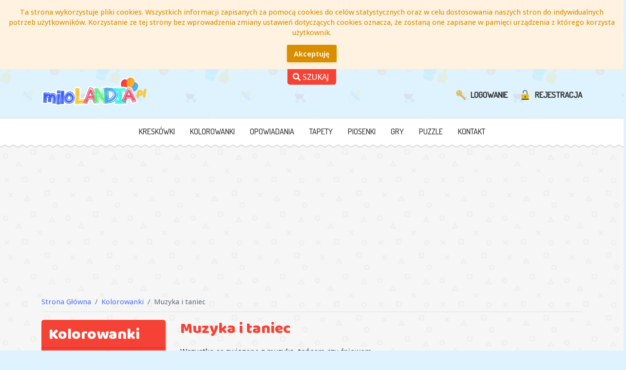

--- FILE ---
content_type: text/html; charset=UTF-8
request_url: https://milolandia.pl/kategoria/muzyka-i-taniec
body_size: 7159
content:
<!doctype html>
<html lang="pl">
<head>
    <meta charset="utf-8">
    <meta name="viewport" content="width=device-width, initial-scale=1, shrink-to-fit=no">
    <title>Muzyka i taniec</title>
    <meta name="description" content="Milolandia to serwis dla dzieci w którym znaleźć można tysiące bajek, kolorowanek, opowiadań na dobranoc a także tapety na pulpit i telefon!">
            <style id="init">
        *{color:#fff; border:0; background:none;}
        img,input,button{display:none;}
    </style>
    <script>
        function style(c,b){var a=document.createElement('link');a.rel='stylesheet',a.readyState?a.onreadystatechange=function(){(a.readyState==='loaded'||a.readyState==='complete')&&(a.onreadystatechange=null,b());}:a.onload=function(){b();},a.href=c,document.getElementsByTagName('head')[0].appendChild(a);}
        function script(c,b){var a=document.createElement('script');a.type='text/javascript',a.readyState?a.onreadystatechange=function(){(a.readyState==='loaded'||a.readyState==='complete')&&(a.onreadystatechange=null,b());}:a.onload=function(){b();},a.src=c,document.body.appendChild(a);}
    </script>
    <script defer src="//use.fontawesome.com/releases/v5.0.6/js/all.js"></script>
    <link rel="apple-touch-icon" sizes="180x180" href="https://milolandia.pl/favicon/apple-touch-icon.png">
    <link rel="icon" type="image/png" sizes="32x32" href="https://milolandia.pl/favicon/favicon-32x32.png">
    <link rel="icon" type="image/png" sizes="16x16" href="https://milolandia.pl/favicon/favicon-16x16.png">
    <link rel="manifest" href="https://milolandia.pl/favicon/site.webmanifest">
    <link rel="mask-icon" href="https://milolandia.pl/favicon/safari-pinned-tab.svg" color="#5bbad5">
    <meta name="msapplication-TileColor" content="#603cba">
    <meta name="theme-color" content="#ffffff">
        

    <script async src="//pagead2.googlesyndication.com/pagead/js/adsbygoogle.js"></script>
    <script>
      (adsbygoogle = window.adsbygoogle || []).push({
        google_ad_client: "ca-pub-5884905511417635",
        enable_page_level_ads: true
      });
    </script>
</head>
<body>
<div class="wrapper">
    <div class="js-cookie-consent cookie-consent">

    <span class="cookie-consent__message">
        Ta strona wykorzystuje pliki cookies. Wszystkich informacji zapisanych za pomocą cookies do celów statystycznych oraz w celu dostosowania naszych stron do indywidualnych potrzeb użytkowników. Korzystanie ze tej strony bez wprowadzenia zmiany ustawień dotyczących cookies oznacza, że zostaną one zapisane w pamięci urządzenia z którego korzysta użytkownik.
    </span>

    <button class="js-cookie-consent-agree cookie-consent__agree">
        Akceptuję
    </button>

</div>

    <script>

        window.laravelCookieConsent = (function () {

            var COOKIE_VALUE = 1;

            function consentWithCookies() {
                setCookie('laravel_cookie_consent', COOKIE_VALUE, 365 * 20);
                hideCookieDialog();
            }

            function cookieExists(name) {
                return (document.cookie.split('; ').indexOf(name + '=' + COOKIE_VALUE) !== -1);
            }

            function hideCookieDialog() {
                var dialogs = document.getElementsByClassName('js-cookie-consent');

                for (var i = 0; i < dialogs.length; ++i) {
                    dialogs[i].style.display = 'none';
                }
            }

            function setCookie(name, value, expirationInDays) {
                var date = new Date();
                date.setTime(date.getTime() + (expirationInDays * 24 * 60 * 60 * 1000));
                document.cookie = name + '=' + value + '; ' + 'expires=' + date.toUTCString() +';path=/';
            }

            if(cookieExists('laravel_cookie_consent')) {
                hideCookieDialog();
            }

            var buttons = document.getElementsByClassName('js-cookie-consent-agree');

            for (var i = 0; i < buttons.length; ++i) {
                buttons[i].addEventListener('click', consentWithCookies);
            }

            return {
                consentWithCookies: consentWithCookies,
                hideCookieDialog: hideCookieDialog
            };
        })();
    </script>

    <div class="search d-none">
        <div class="container">
            <div class="row">
                <div class="col-12">
                    <div class="pt-3 pb-3">
                        <form method="GET" action="https://milolandia.pl/szukaj" accept-charset="UTF-8">
                        <div class="input-group">
                            <input class="form-control" placeholder="szukana fraza..." required name="phrase" type="text">
                            <div class="input-group-append">
                                <select class="form-control" required name="category_id"><option selected="selected" value="" hidden="hidden">- kategoria -</option><option value="1">Kreskówki</option><option value="2">Kolorowanki</option><option value="3">Opowiadania</option><option value="4">Tapety</option><option value="5">Piosenki</option><option value="6">Gry</option><option value="7">Puzzle</option></select>
                            </div>
                            <div class="input-group-append">
                                <button class="btn btn-primary" type="submit"><span class="fas fa-search"></span></button>
                            </div>
                        </div>
                        </form>
                    </div>
                </div>
            </div>
        </div>
    </div>
    <header>
        <div class="container">
            <div class="search-toogle search-toogle--close">
                <span class="fas fa-search"></span> <span>szukaj</span>
            </div>
            <div class="row">
                <div class="col-10 col-md-4">
                    <h1>
                        <a href="https://milolandia.pl">
                            <img src="https://milolandia.pl/images/logo.png" alt="milolandia.pl" class="img-fluid">
                        </a>
                    </h1>
                </div>
                <div class="col-2 col-md-8 text-right">
                                        <ul class="list-inline header-nav d-none d-lg-block">
                        <li class="list-inline-item">
                            <a href="https://milolandia.pl/login">Logowanie</a>
                        </li>
                        <li class="list-inline-item">
                            <a href="https://milolandia.pl/register">Rejestracja</a>
                        </li>
                    </ul>
                                        <button class="open-mmenu d-inline-block d-lg-none"><span class="fa fa-bars fa-2x"></span></button>
                    <nav class="mmenu hidden-md-up">
                        <ul>
                            <li>
                                <a href="https://milolandia.pl">Strona Główna</a>
                            </li>
                                                            <li>
                                    <a href="https://milolandia.pl/login">Logowanie</a>
                                </li>
                                <li>
                                    <a href="https://milolandia.pl/register">Rejestracja</a>
                                </li>
                                                        <li>
                                <a>Kategorie</a>

                            </li>
                        </ul>
                    </nav>
                </div>
            </div>
        </div>
    </header>
    <nav class="d-none d-lg-block">
        <div class="container">
            <div class="row">
                <div class="col-12">
                    <ul class="list-inline text-center">
                                                <li class="list-inline-item">
                            <a href="https://milolandia.pl/kategoria/kreskowki">Kreskówki</a>
                        </li>
                                                <li class="list-inline-item">
                            <a href="https://milolandia.pl/kategoria/kolorowanki">Kolorowanki</a>
                        </li>
                                                <li class="list-inline-item">
                            <a href="https://milolandia.pl/kategoria/opowiadania">Opowiadania</a>
                        </li>
                                                <li class="list-inline-item">
                            <a href="https://milolandia.pl/kategoria/tapety">Tapety</a>
                        </li>
                                                <li class="list-inline-item">
                            <a href="https://milolandia.pl/kategoria/piosenki">Piosenki</a>
                        </li>
                                                <li class="list-inline-item">
                            <a href="https://milolandia.pl/kategoria/gry">Gry</a>
                        </li>
                                                <li class="list-inline-item">
                            <a href="https://milolandia.pl/kategoria/puzzle">Puzzle</a>
                        </li>
                                                <li class="list-inline-item">
                            <a href="https://milolandia.pl/kontakt.html">Kontakt</a>
                        </li>
                    </ul>
                </div>
            </div>
        </div>
    </nav>
        <div class="mb-3"></div>
	
	<div class="container mb-3">
		<div class="row">
			<div class="col-12">
				<script async src="https://pagead2.googlesyndication.com/pagead/js/adsbygoogle.js"></script>
<!-- milolandia -->
<ins class="adsbygoogle"
     style="display:block"
     data-ad-client="ca-pub-5884905511417635"
     data-ad-slot="1835479551"
     data-ad-format="auto"
     data-full-width-responsive="true"></ins>
<script>
     (adsbygoogle = window.adsbygoogle || []).push({});
</script>
			</div>
		</div>
	</div>
						
    <section class="content">
        <div class="container">
                        <div class="row">
                <div class="col-12">
                    <ol class="breadcrumb">
        
                            <li class="breadcrumb-item"><a href="https://milolandia.pl">Strona Główna</a></li>
            
        
                            <li class="breadcrumb-item"><a href="https://milolandia.pl/kategoria/kolorowanki">Kolorowanki</a></li>
            
        
                            <li class="breadcrumb-item active">Muzyka i taniec</li>
            
            </ol>

                </div>
            </div>
            
            <div class="row">
                                <div class="col-md-4 col-lg-3 d-none d-lg-block">
                    
                    <div class="sidebar mb-3">
                        <h2>Kolorowanki</h2>
        <ul><li><a href="https://milolandia.pl/kategoria/dla-dzieci" title="Kategoria dla dzieci" class="child"><span class="fas fa-angle-right"></span>Dla dzieci</a></li><li><a href="https://milolandia.pl/kategoria/bajki" title="Kategoria bajki" class="child"><span class="fas fa-angle-right"></span>Bajki</a><ul><li><a href="https://milolandia.pl/kategoria/101-dalmatynczykow" title="Kategoria 101 dalmatyńczyków" class="child">&nbsp;&nbsp;&nbsp;<span class="fas fa-angle-right"></span>101 Dalmatyńczyków</a></li><li><a href="https://milolandia.pl/kategoria/toy-story" title="Kategoria toy story" class="child">&nbsp;&nbsp;&nbsp;<span class="fas fa-angle-right"></span>Toy Story</a></li><li><a href="https://milolandia.pl/kategoria/scooby-doo" title="Kategoria scooby doo" class="child">&nbsp;&nbsp;&nbsp;<span class="fas fa-angle-right"></span>Scooby Doo</a></li><li><a href="https://milolandia.pl/kategoria/tarzan" title="Kategoria tarzan" class="child">&nbsp;&nbsp;&nbsp;<span class="fas fa-angle-right"></span>Tarzan</a></li><li><a href="https://milolandia.pl/kategoria/zakochany-kundel" title="Kategoria zakochany kundel" class="child">&nbsp;&nbsp;&nbsp;<span class="fas fa-angle-right"></span>Zakochany kundel</a></li><li><a href="https://milolandia.pl/kategoria/roboty" title="Kategoria roboty" class="child">&nbsp;&nbsp;&nbsp;<span class="fas fa-angle-right"></span>Roboty</a></li><li><a href="https://milolandia.pl/kategoria/jak-wytresowac-smoka" title="Kategoria jak wytresować smoka" class="child">&nbsp;&nbsp;&nbsp;<span class="fas fa-angle-right"></span>Jak wytresować smoka</a></li><li><a href="https://milolandia.pl/kategoria/reksio" title="Kategoria reksio" class="child">&nbsp;&nbsp;&nbsp;<span class="fas fa-angle-right"></span>Reksio</a></li><li><a href="https://milolandia.pl/kategoria/muminki" title="Kategoria muminki" class="child">&nbsp;&nbsp;&nbsp;<span class="fas fa-angle-right"></span>Muminki</a></li><li><a href="https://milolandia.pl/kategoria/alvin-i-wiewiorki" title="Kategoria alvin i wiewiórki" class="child">&nbsp;&nbsp;&nbsp;<span class="fas fa-angle-right"></span>Alvin i wiewiórki</a></li><li><a href="https://milolandia.pl/kategoria/artur" title="Kategoria artur" class="child">&nbsp;&nbsp;&nbsp;<span class="fas fa-angle-right"></span>Artur</a></li><li><a href="https://milolandia.pl/kategoria/artur-i-zemsta-maltazarda" title="Kategoria artur i zemsta maltazarda" class="child">&nbsp;&nbsp;&nbsp;<span class="fas fa-angle-right"></span>Artur i zemsta Maltazarda</a></li><li><a href="https://milolandia.pl/kategoria/bolek-i-lolek" title="Kategoria bolek i lolek" class="child">&nbsp;&nbsp;&nbsp;<span class="fas fa-angle-right"></span>Bolek i Lolek</a></li><li><a href="https://milolandia.pl/kategoria/pszczolka-maja" title="Kategoria pszczółka maja" class="child">&nbsp;&nbsp;&nbsp;<span class="fas fa-angle-right"></span>Pszczółka Maja</a></li><li><a href="https://milolandia.pl/kategoria/planeta-51" title="Kategoria planeta 51" class="child">&nbsp;&nbsp;&nbsp;<span class="fas fa-angle-right"></span>Planeta 51</a></li><li><a href="https://milolandia.pl/kategoria/pingu" title="Kategoria pingu" class="child">&nbsp;&nbsp;&nbsp;<span class="fas fa-angle-right"></span>Pingu</a></li><li><a href="https://milolandia.pl/kategoria/furby" title="Kategoria furby" class="child">&nbsp;&nbsp;&nbsp;<span class="fas fa-angle-right"></span>Furby</a></li><li><a href="https://milolandia.pl/kategoria/stuart-malutki" title="Kategoria stuart malutki" class="child">&nbsp;&nbsp;&nbsp;<span class="fas fa-angle-right"></span>Stuart Malutki</a></li><li><a href="https://milolandia.pl/kategoria/gumisie" title="Kategoria gumisie" class="child">&nbsp;&nbsp;&nbsp;<span class="fas fa-angle-right"></span>Gumisie</a></li><li><a href="https://milolandia.pl/kategoria/labolatorium-dextera" title="Kategoria labolatorium dextera" class="child">&nbsp;&nbsp;&nbsp;<span class="fas fa-angle-right"></span>Labolatorium Dextera</a></li><li><a href="https://milolandia.pl/kategoria/wpuszczony-w-kanal" title="Kategoria wpuszczony w kanał" class="child">&nbsp;&nbsp;&nbsp;<span class="fas fa-angle-right"></span>Wpuszczony w kanał</a></li><li><a href="https://milolandia.pl/kategoria/kung-fu-kurczaki" title="Kategoria kung fu kurczaki" class="child">&nbsp;&nbsp;&nbsp;<span class="fas fa-angle-right"></span>Kung Fu Kurczaki</a></li><li><a href="https://milolandia.pl/kategoria/kung-fu-panda" title="Kategoria kung fu panda" class="child">&nbsp;&nbsp;&nbsp;<span class="fas fa-angle-right"></span>Kung Fu Panda</a></li><li><a href="https://milolandia.pl/kategoria/mis-rupert" title="Kategoria miś rupert" class="child">&nbsp;&nbsp;&nbsp;<span class="fas fa-angle-right"></span>Miś Rupert</a></li><li><a href="https://milolandia.pl/kategoria/odlotowe-agentki" title="Kategoria odlotowe agentki" class="child">&nbsp;&nbsp;&nbsp;<span class="fas fa-angle-right"></span>Odlotowe agentki</a></li><li><a href="https://milolandia.pl/kategoria/mustang-z-dzikiej-doliny" title="Kategoria mustang z dzikiej doliny" class="child">&nbsp;&nbsp;&nbsp;<span class="fas fa-angle-right"></span>Mustang z dzikiej doliny</a></li><li><a href="https://milolandia.pl/kategoria/woody-woodpecker" title="Kategoria woody woodpecker" class="child">&nbsp;&nbsp;&nbsp;<span class="fas fa-angle-right"></span>Woody Woodpecker</a></li><li><a href="https://milolandia.pl/kategoria/dumbo" title="Kategoria dumbo" class="child">&nbsp;&nbsp;&nbsp;<span class="fas fa-angle-right"></span>Dumbo</a></li><li><a href="https://milolandia.pl/kategoria/shrek" title="Kategoria shrek" class="child">&nbsp;&nbsp;&nbsp;<span class="fas fa-angle-right"></span>Shrek</a></li><li><a href="https://milolandia.pl/kategoria/strazak-sam" title="Kategoria strażak sam" class="child">&nbsp;&nbsp;&nbsp;<span class="fas fa-angle-right"></span>Strażak Sam</a></li><li><a href="https://milolandia.pl/kategoria/listonosz-pat" title="Kategoria listonosz pat" class="child">&nbsp;&nbsp;&nbsp;<span class="fas fa-angle-right"></span>Listonosz Pat</a></li><li><a href="https://milolandia.pl/kategoria/lilo-i-stitch" title="Kategoria lilo i stitch" class="child">&nbsp;&nbsp;&nbsp;<span class="fas fa-angle-right"></span>Lilo i Stitch</a></li><li><a href="https://milolandia.pl/kategoria/horton-slyszy-ktosia" title="Kategoria horton słyszy ktosia" class="child">&nbsp;&nbsp;&nbsp;<span class="fas fa-angle-right"></span>Horton słyszy Ktosia</a></li><li><a href="https://milolandia.pl/kategoria/epoka-lodowcowa" title="Kategoria epoka lodowcowa" class="child">&nbsp;&nbsp;&nbsp;<span class="fas fa-angle-right"></span>Epoka lodowcowa</a></li><li><a href="https://milolandia.pl/kategoria/rudolf-czerwononosy-renifer" title="Kategoria rudolf czerwononosy renifer" class="child">&nbsp;&nbsp;&nbsp;<span class="fas fa-angle-right"></span>Rudolf czerwononosy renifer</a></li><li><a href="https://milolandia.pl/kategoria/ksiaze-egiptu" title="Kategoria książę egiptu" class="child">&nbsp;&nbsp;&nbsp;<span class="fas fa-angle-right"></span>Książę Egiptu</a></li><li><a href="https://milolandia.pl/kategoria/wallace-i-gromit" title="Kategoria wallace i gromit" class="child">&nbsp;&nbsp;&nbsp;<span class="fas fa-angle-right"></span>Wallace i Gromit</a></li><li><a href="https://milolandia.pl/kategoria/pinokio" title="Kategoria pinokio" class="child">&nbsp;&nbsp;&nbsp;<span class="fas fa-angle-right"></span>Pinokio</a></li><li><a href="https://milolandia.pl/kategoria/robin-hood" title="Kategoria robin hood" class="child">&nbsp;&nbsp;&nbsp;<span class="fas fa-angle-right"></span>Robin Hood</a></li></ul></li><li><a href="https://milolandia.pl/kategoria/dla-chlopcow" title="Kategoria dla chłopców" class="child"><span class="fas fa-angle-right"></span>Dla chłopców</a><ul><li><a href="https://milolandia.pl/kategoria/hot-wheels" title="Kategoria hot wheels" class="child">&nbsp;&nbsp;&nbsp;<span class="fas fa-angle-right"></span>Hot wheels</a></li><li><a href="https://milolandia.pl/kategoria/power-rangers" title="Kategoria power rangers" class="child">&nbsp;&nbsp;&nbsp;<span class="fas fa-angle-right"></span>Power rangers</a></li></ul></li><li><a href="https://milolandia.pl/kategoria/zwierzeta" title="Kategoria zwierzęta" class="child"><span class="fas fa-angle-right"></span>Zwierzęta</a><ul><li><a href="https://milolandia.pl/kategoria/ptaki" title="Kategoria ptaki" class="child">&nbsp;&nbsp;&nbsp;<span class="fas fa-angle-right"></span>Ptaki</a></li><li><a href="https://milolandia.pl/kategoria/gady-i-plazy" title="Kategoria gady i płazy" class="child">&nbsp;&nbsp;&nbsp;<span class="fas fa-angle-right"></span>Gady i płazy</a></li><li><a href="https://milolandia.pl/kategoria/owady-i-robaki" title="Kategoria owady i robaki" class="child">&nbsp;&nbsp;&nbsp;<span class="fas fa-angle-right"></span>Owady i robaki</a></li><li><a href="https://milolandia.pl/kategoria/jaszczurki" title="Kategoria jaszczurki" class="child">&nbsp;&nbsp;&nbsp;<span class="fas fa-angle-right"></span>Jaszczurki</a></li><li><a href="https://milolandia.pl/kategoria/biedronka" title="Kategoria biedronka" class="child">&nbsp;&nbsp;&nbsp;<span class="fas fa-angle-right"></span>Biedronka</a></li><li><a href="https://milolandia.pl/kategoria/motyle-i-gasienice" title="Kategoria motyle i gąsienice" class="child">&nbsp;&nbsp;&nbsp;<span class="fas fa-angle-right"></span>Motyle i gąsienice</a></li><li><a href="https://milolandia.pl/kategoria/mrowki" title="Kategoria mrówki" class="child">&nbsp;&nbsp;&nbsp;<span class="fas fa-angle-right"></span>Mrówki</a></li><li><a href="https://milolandia.pl/kategoria/pszczoly" title="Kategoria pszczoły" class="child">&nbsp;&nbsp;&nbsp;<span class="fas fa-angle-right"></span>Pszczoły</a></li><li><a href="https://milolandia.pl/kategoria/skopriony" title="Kategoria skopriony" class="child">&nbsp;&nbsp;&nbsp;<span class="fas fa-angle-right"></span>Skopriony</a></li><li><a href="https://milolandia.pl/kategoria/krokodyle-i-aligatory" title="Kategoria krokodyle i aligatory" class="child">&nbsp;&nbsp;&nbsp;<span class="fas fa-angle-right"></span>Krokodyle i aligatory</a></li><li><a href="https://milolandia.pl/kategoria/psy" title="Kategoria psy" class="child">&nbsp;&nbsp;&nbsp;<span class="fas fa-angle-right"></span>Psy</a></li></ul></li><li><a href="https://milolandia.pl/kategoria/polacz-kropki" title="Kategoria połącz kropki" class="child"><span class="fas fa-angle-right"></span>Połącz kropki</a></li><li><a href="https://milolandia.pl/kategoria/pory-roku" title="Kategoria pory roku" class="child"><span class="fas fa-angle-right"></span>Pory roku</a><ul><li><a href="https://milolandia.pl/kategoria/lato" title="Kategoria lato" class="child">&nbsp;&nbsp;&nbsp;<span class="fas fa-angle-right"></span>Lato</a></li><li><a href="https://milolandia.pl/kategoria/zima" title="Kategoria zima" class="child">&nbsp;&nbsp;&nbsp;<span class="fas fa-angle-right"></span>Zima</a><ul><li><a href="https://milolandia.pl/kategoria/balwany" title="Kategoria bałwany" class="child">&nbsp;&nbsp;&nbsp;&nbsp;&nbsp;&nbsp;<span class="fas fa-angle-right"></span>Bałwany</a></li><li><a href="https://milolandia.pl/kategoria/snieg" title="Kategoria Śnieg" class="child">&nbsp;&nbsp;&nbsp;&nbsp;&nbsp;&nbsp;<span class="fas fa-angle-right"></span>Śnieg</a></li></ul></li><li><a href="https://milolandia.pl/kategoria/jesien" title="Kategoria jesień" class="child">&nbsp;&nbsp;&nbsp;<span class="fas fa-angle-right"></span>Jesień</a></li><li><a href="https://milolandia.pl/kategoria/wiosna" title="Kategoria wiosna" class="child">&nbsp;&nbsp;&nbsp;<span class="fas fa-angle-right"></span>Wiosna</a></li></ul></li><li><a href="https://milolandia.pl/kategoria/kolorowanki-dla-dziewczynek" title="Kategoria kolorowanki dla dziewczynek" class="child"><span class="fas fa-angle-right"></span>Kolorowanki dla dziewczynek</a><ul><li><a href="https://milolandia.pl/kategoria/barbie" title="Kategoria barbie" class="child">&nbsp;&nbsp;&nbsp;<span class="fas fa-angle-right"></span>Barbie</a><ul><li><a href="https://milolandia.pl/kategoria/barbie-diamentowy-palac" title="Kategoria barbie diamentowy pałac" class="child">&nbsp;&nbsp;&nbsp;&nbsp;&nbsp;&nbsp;<span class="fas fa-angle-right"></span>Barbie Diamentowy pałac</a></li><li><a href="https://milolandia.pl/kategoria/barbie-muszkieterki" title="Kategoria barbie muszkieterki" class="child">&nbsp;&nbsp;&nbsp;&nbsp;&nbsp;&nbsp;<span class="fas fa-angle-right"></span>Barbie Muszkieterki</a></li><li><a href="https://milolandia.pl/kategoria/barbie-opowiesc-wigilijna" title="Kategoria barbie opowieść wigilijna" class="child">&nbsp;&nbsp;&nbsp;&nbsp;&nbsp;&nbsp;<span class="fas fa-angle-right"></span>Barbie Opowieść wigilijna</a></li><li><a href="https://milolandia.pl/kategoria/barbie-wrozkolandia" title="Kategoria barbie wróżkolandia" class="child">&nbsp;&nbsp;&nbsp;&nbsp;&nbsp;&nbsp;<span class="fas fa-angle-right"></span>Barbie Wróżkolandia</a></li></ul></li></ul></li><li><a href="https://milolandia.pl/kategoria/sport" title="Kategoria sport" class="child"><span class="fas fa-angle-right"></span>Sport</a></li><li><a href="https://milolandia.pl/kategoria/kolorowanki-dla-dzieci" title="Kategoria kolorowanki dla dzieci" class="child"><span class="fas fa-angle-right"></span>Kolorowanki dla dzieci</a></li><li><a href="https://milolandia.pl/kategoria/architektura" title="Kategoria architektura" class="child"><span class="fas fa-angle-right"></span>Architektura</a><ul><li><a href="https://milolandia.pl/kategoria/budynki-uzytecznosci-publicznej" title="Kategoria budynki użyteczności publicznej" class="child">&nbsp;&nbsp;&nbsp;<span class="fas fa-angle-right"></span>Budynki użyteczności publicznej</a><ul><li><a href="https://milolandia.pl/kategoria/apteka-i-szpital" title="Kategoria apteka i szpital" class="child">&nbsp;&nbsp;&nbsp;&nbsp;&nbsp;&nbsp;<span class="fas fa-angle-right"></span>Apteka i szpital</a></li><li><a href="https://milolandia.pl/kategoria/banki" title="Kategoria banki" class="child">&nbsp;&nbsp;&nbsp;&nbsp;&nbsp;&nbsp;<span class="fas fa-angle-right"></span>Banki</a></li><li><a href="https://milolandia.pl/kategoria/dworzec-kolejowy" title="Kategoria dworzec kolejowy" class="child">&nbsp;&nbsp;&nbsp;&nbsp;&nbsp;&nbsp;<span class="fas fa-angle-right"></span>Dworzec kolejowy</a></li><li><a href="https://milolandia.pl/kategoria/fabryki" title="Kategoria fabryki" class="child">&nbsp;&nbsp;&nbsp;&nbsp;&nbsp;&nbsp;<span class="fas fa-angle-right"></span>Fabryki</a></li><li><a href="https://milolandia.pl/kategoria/lotnisko" title="Kategoria lotnisko" class="child">&nbsp;&nbsp;&nbsp;&nbsp;&nbsp;&nbsp;<span class="fas fa-angle-right"></span>Lotnisko</a></li><li><a href="https://milolandia.pl/kategoria/stacja-benzynowa" title="Kategoria stacja benzynowa" class="child">&nbsp;&nbsp;&nbsp;&nbsp;&nbsp;&nbsp;<span class="fas fa-angle-right"></span>Stacja benzynowa</a></li><li><a href="https://milolandia.pl/kategoria/szkola" title="Kategoria szkoła" class="child">&nbsp;&nbsp;&nbsp;&nbsp;&nbsp;&nbsp;<span class="fas fa-angle-right"></span>Szkoła</a></li><li><a href="https://milolandia.pl/kategoria/basen" title="Kategoria basen" class="child">&nbsp;&nbsp;&nbsp;&nbsp;&nbsp;&nbsp;<span class="fas fa-angle-right"></span>Basen</a></li><li><a href="https://milolandia.pl/kategoria/biblioteka" title="Kategoria biblioteka" class="child">&nbsp;&nbsp;&nbsp;&nbsp;&nbsp;&nbsp;<span class="fas fa-angle-right"></span>Biblioteka</a></li></ul></li><li><a href="https://milolandia.pl/kategoria/bajkowe-domy" title="Kategoria bajkowe domy" class="child">&nbsp;&nbsp;&nbsp;<span class="fas fa-angle-right"></span>Bajkowe domy</a></li><li><a href="https://milolandia.pl/kategoria/domy-i-mieszkania" title="Kategoria domy i mieszkania" class="child">&nbsp;&nbsp;&nbsp;<span class="fas fa-angle-right"></span>Domy i mieszkania</a></li><li><a href="https://milolandia.pl/kategoria/farmy-i-gospodarstwa" title="Kategoria farmy i gospodarstwa" class="child">&nbsp;&nbsp;&nbsp;<span class="fas fa-angle-right"></span>Farmy i gospodarstwa</a></li><li><a href="https://milolandia.pl/kategoria/kosciol" title="Kategoria kościół" class="child">&nbsp;&nbsp;&nbsp;<span class="fas fa-angle-right"></span>Kościół</a></li><li><a href="https://milolandia.pl/kategoria/latarnia-morska" title="Kategoria latarnia morska" class="child">&nbsp;&nbsp;&nbsp;<span class="fas fa-angle-right"></span>Latarnia morska</a></li><li><a href="https://milolandia.pl/kategoria/wiatraki-i-mlyny" title="Kategoria wiatraki i młyny" class="child">&nbsp;&nbsp;&nbsp;<span class="fas fa-angle-right"></span>Wiatraki i młyny</a></li><li><a href="https://milolandia.pl/kategoria/zamki" title="Kategoria zamki" class="child">&nbsp;&nbsp;&nbsp;<span class="fas fa-angle-right"></span>Zamki</a></li><li><a href="https://milolandia.pl/kategoria/zabytki-i-najbardziej-znane-budowle-swiata" title="Kategoria zabytki i najbardziej znane budowle świata" class="child">&nbsp;&nbsp;&nbsp;<span class="fas fa-angle-right"></span>Zabytki i najbardziej znane budowle świata</a></li><li><a href="https://milolandia.pl/kategoria/biuro" title="Kategoria biuro" class="child">&nbsp;&nbsp;&nbsp;<span class="fas fa-angle-right"></span>Biuro</a></li></ul></li><li><a href="https://milolandia.pl/kategoria/ekologia" title="Kategoria ekologia" class="child"><span class="fas fa-angle-right"></span>Ekologia</a><ul><li><a href="https://milolandia.pl/kategoria/ekologiczne" title="Kategoria ekologiczne" class="child">&nbsp;&nbsp;&nbsp;<span class="fas fa-angle-right"></span>Ekologiczne</a></li><li><a href="https://milolandia.pl/kategoria/energia-oszczedzanie-ekozrodla" title="Kategoria energia, oszczędzanie, ekoźródła" class="child">&nbsp;&nbsp;&nbsp;<span class="fas fa-angle-right"></span>Energia, oszczędzanie, ekoźródła</a></li><li><a href="https://milolandia.pl/kategoria/pajaki" title="Kategoria pająki" class="child">&nbsp;&nbsp;&nbsp;<span class="fas fa-angle-right"></span>Pająki</a></li><li><a href="https://milolandia.pl/kategoria/smieci" title="Kategoria Śmieci" class="child">&nbsp;&nbsp;&nbsp;<span class="fas fa-angle-right"></span>Śmieci</a></li></ul></li><li><a href="https://milolandia.pl/kategoria/religia" title="Kategoria religia" class="child"><span class="fas fa-angle-right"></span>Religia</a><ul><li><a href="https://milolandia.pl/kategoria/koscioly" title="Kategoria kościoły" class="child">&nbsp;&nbsp;&nbsp;<span class="fas fa-angle-right"></span>Kościoły</a></li></ul></li><li><a href="https://milolandia.pl/kategoria/swieta-i-uroczystosci" title="Kategoria Święta i uroczystości" class="child"><span class="fas fa-angle-right"></span>Święta i uroczystości</a><ul><li><a href="https://milolandia.pl/kategoria/boze-narodzenie" title="Kategoria boże narodzenie" class="child">&nbsp;&nbsp;&nbsp;<span class="fas fa-angle-right"></span>Boże narodzenie</a><ul><li><a href="https://milolandia.pl/kategoria/anioly-i-aniolki" title="Kategoria anioły i aniołki" class="child">&nbsp;&nbsp;&nbsp;&nbsp;&nbsp;&nbsp;<span class="fas fa-angle-right"></span>Anioły i Aniołki</a></li><li><a href="https://milolandia.pl/kategoria/choinka" title="Kategoria choinka" class="child">&nbsp;&nbsp;&nbsp;&nbsp;&nbsp;&nbsp;<span class="fas fa-angle-right"></span>Choinka</a></li><li><a href="https://milolandia.pl/kategoria/swiateczne-domy" title="Kategoria Świąteczne domy" class="child">&nbsp;&nbsp;&nbsp;&nbsp;&nbsp;&nbsp;<span class="fas fa-angle-right"></span>Świąteczne domy</a></li><li><a href="https://milolandia.pl/kategoria/elfy-i-fabryka-zabawek" title="Kategoria elfy i fabryka zabawek" class="child">&nbsp;&nbsp;&nbsp;&nbsp;&nbsp;&nbsp;<span class="fas fa-angle-right"></span>Elfy i fabryka zabawek</a></li><li><a href="https://milolandia.pl/kategoria/swiety-mikolaj" title="Kategoria Święty mikołaj" class="child">&nbsp;&nbsp;&nbsp;&nbsp;&nbsp;&nbsp;<span class="fas fa-angle-right"></span>Święty Mikołaj</a></li><li><a href="https://milolandia.pl/kategoria/prezenty-i-zabawki" title="Kategoria prezenty i zabawki" class="child">&nbsp;&nbsp;&nbsp;&nbsp;&nbsp;&nbsp;<span class="fas fa-angle-right"></span>Prezenty I Zabawki</a></li><li><a href="https://milolandia.pl/kategoria/rodzina" title="Kategoria rodzina" class="child">&nbsp;&nbsp;&nbsp;&nbsp;&nbsp;&nbsp;<span class="fas fa-angle-right"></span>Rodzina</a></li><li><a href="https://milolandia.pl/kategoria/swiateczne-ozdoby" title="Kategoria Świąteczne ozdoby" class="child">&nbsp;&nbsp;&nbsp;&nbsp;&nbsp;&nbsp;<span class="fas fa-angle-right"></span>Świąteczne ozdoby</a></li><li><a href="https://milolandia.pl/kategoria/renifery" title="Kategoria renifery" class="child">&nbsp;&nbsp;&nbsp;&nbsp;&nbsp;&nbsp;<span class="fas fa-angle-right"></span>Renifery</a></li><li><a href="https://milolandia.pl/kategoria/slodycze" title="Kategoria słodycze" class="child">&nbsp;&nbsp;&nbsp;&nbsp;&nbsp;&nbsp;<span class="fas fa-angle-right"></span>Słodycze</a></li><li><a href="https://milolandia.pl/kategoria/dzwonki" title="Kategoria dzwonki" class="child">&nbsp;&nbsp;&nbsp;&nbsp;&nbsp;&nbsp;<span class="fas fa-angle-right"></span>Dzwonki</a></li><li><a href="https://milolandia.pl/kategoria/swiateczne-lamiglowki" title="Kategoria Świąteczne Łamigłówki" class="child">&nbsp;&nbsp;&nbsp;&nbsp;&nbsp;&nbsp;<span class="fas fa-angle-right"></span>Świąteczne Łamigłówki</a></li><li><a href="https://milolandia.pl/kategoria/swiece-i-ozdoby-swiateczne" title="Kategoria Świece i ozdoby świąteczne" class="child">&nbsp;&nbsp;&nbsp;&nbsp;&nbsp;&nbsp;<span class="fas fa-angle-right"></span>Świece i ozdoby świąteczne</a></li><li><a href="https://milolandia.pl/kategoria/szopka-bozonarodzeniowa" title="Kategoria szopka bożonarodzeniowa" class="child">&nbsp;&nbsp;&nbsp;&nbsp;&nbsp;&nbsp;<span class="fas fa-angle-right"></span>Szopka Bożonarodzeniowa</a></li><li><a href="https://milolandia.pl/kategoria/skarpety-swiateczne" title="Kategoria skarpety świąteczne" class="child">&nbsp;&nbsp;&nbsp;&nbsp;&nbsp;&nbsp;<span class="fas fa-angle-right"></span>Skarpety świąteczne</a></li><li><a href="https://milolandia.pl/kategoria/swiateczne-postacie-z-bajek" title="Kategoria Świąteczne postacie z bajek" class="child">&nbsp;&nbsp;&nbsp;&nbsp;&nbsp;&nbsp;<span class="fas fa-angle-right"></span>Świąteczne postacie z bajek</a></li><li><a href="https://milolandia.pl/kategoria/wience" title="Kategoria wieńce" class="child">&nbsp;&nbsp;&nbsp;&nbsp;&nbsp;&nbsp;<span class="fas fa-angle-right"></span>Wieńce</a></li><li><a href="https://milolandia.pl/kategoria/swiateczne-zwierzeta" title="Kategoria Świąteczne zwierzęta" class="child">&nbsp;&nbsp;&nbsp;&nbsp;&nbsp;&nbsp;<span class="fas fa-angle-right"></span>Świąteczne zwierzęta</a></li><li><a href="https://milolandia.pl/kategoria/kolorowanki-swiateczne" title="Kategoria kolorowanki Świąteczne" class="child">&nbsp;&nbsp;&nbsp;&nbsp;&nbsp;&nbsp;<span class="fas fa-angle-right"></span>Kolorowanki Świąteczne</a></li><li><a href="https://milolandia.pl/kategoria/bombki-i-ozdoby-swiateczne" title="Kategoria bombki i ozdoby Świąteczne" class="child">&nbsp;&nbsp;&nbsp;&nbsp;&nbsp;&nbsp;<span class="fas fa-angle-right"></span>Bombki i ozdoby Świąteczne</a></li><li><a href="https://milolandia.pl/kategoria/koledy" title="Kategoria kolędy" class="child">&nbsp;&nbsp;&nbsp;&nbsp;&nbsp;&nbsp;<span class="fas fa-angle-right"></span>Kolędy</a></li></ul></li><li><a href="https://milolandia.pl/kategoria/herby-miast" title="Kategoria herby miast" class="child">&nbsp;&nbsp;&nbsp;<span class="fas fa-angle-right"></span>Herby Miast</a></li></ul></li><li><a href="https://milolandia.pl/kategoria/pogoda" title="Kategoria pogoda" class="child"><span class="fas fa-angle-right"></span>Pogoda</a></li><li><a href="https://milolandia.pl/kategoria/pojazdy-i-transport" title="Kategoria pojazdy i transport" class="child"><span class="fas fa-angle-right"></span>Pojazdy i transport</a></li><li><a href="https://milolandia.pl/kategoria/samochody-1" title="Kategoria samochody" class="child"><span class="fas fa-angle-right"></span>Samochody</a></li><li><a href="https://milolandia.pl/kategoria/rosliny-i-grzyby" title="Kategoria rośliny i grzyby" class="child"><span class="fas fa-angle-right"></span>Rośliny i grzyby</a></li><li><a href="https://milolandia.pl/kategoria/zywnosc-i-jedzenie" title="Kategoria Żywność i jedzenie" class="child"><span class="fas fa-angle-right"></span>Żywność i jedzenie</a><ul><li><a href="https://milolandia.pl/kategoria/przybory-kuchenne" title="Kategoria przybory kuchenne" class="child">&nbsp;&nbsp;&nbsp;<span class="fas fa-angle-right"></span>Przybory kuchenne</a></li><li><a href="https://milolandia.pl/kategoria/desery-cukierki-slodycze" title="Kategoria desery, cukierki, słodycze" class="child">&nbsp;&nbsp;&nbsp;<span class="fas fa-angle-right"></span>Desery, cukierki, słodycze</a></li><li><a href="https://milolandia.pl/kategoria/swiety-mikolaj-biskup" title="Kategoria Świety mikołaj biskup" class="child">&nbsp;&nbsp;&nbsp;<span class="fas fa-angle-right"></span>Świety Mikołaj Biskup</a></li></ul></li><li><a href="https://milolandia.pl/kategoria/muzyka-i-taniec" title="Kategoria muzyka i taniec" class="child"><span class="fas fa-angle-right"></span>Muzyka i taniec</a></li><li><a href="https://milolandia.pl/kategoria/kwiaty" title="Kategoria kwiaty" class="child"><span class="fas fa-angle-right"></span>Kwiaty</a><ul><li><a href="https://milolandia.pl/kategoria/tulipany" title="Kategoria tulipany" class="child">&nbsp;&nbsp;&nbsp;<span class="fas fa-angle-right"></span>Tulipany</a></li><li><a href="https://milolandia.pl/kategoria/roza" title="Kategoria róża" class="child">&nbsp;&nbsp;&nbsp;<span class="fas fa-angle-right"></span>Róża</a></li><li><a href="https://milolandia.pl/kategoria/lilia" title="Kategoria lilia" class="child">&nbsp;&nbsp;&nbsp;<span class="fas fa-angle-right"></span>Lilia</a></li><li><a href="https://milolandia.pl/kategoria/irys" title="Kategoria irys" class="child">&nbsp;&nbsp;&nbsp;<span class="fas fa-angle-right"></span>Irys</a></li><li><a href="https://milolandia.pl/kategoria/inne-kwiaty" title="Kategoria inne kwiaty" class="child">&nbsp;&nbsp;&nbsp;<span class="fas fa-angle-right"></span>Inne kwiaty</a></li><li><a href="https://milolandia.pl/kategoria/smieszne-kwiaty" title="Kategoria Śmieszne kwiaty" class="child">&nbsp;&nbsp;&nbsp;<span class="fas fa-angle-right"></span>Śmieszne kwiaty</a></li></ul></li><li><a href="https://milolandia.pl/kategoria/anime-girls" title="Kategoria anime girls" class="child"><span class="fas fa-angle-right"></span>Anime Girls</a></li><li><a href="https://milolandia.pl/kategoria/gady-i-plazy-1" title="Kategoria gady i płazy" class="child"><span class="fas fa-angle-right"></span>Gady i płazy</a><ul><li><a href="https://milolandia.pl/kategoria/slimaki" title="Kategoria Ślimaki" class="child">&nbsp;&nbsp;&nbsp;<span class="fas fa-angle-right"></span>Ślimaki</a></li></ul></li></ul>
                    </div>
                    
                    <div class="sidebar sidebar--orange mt-3 mb-3">
                        <h2>Statystyki</h2>
                        <div class="pl-3 pr-3 pb-3 small text-center">Poniżej prezentujemy informację o naszym serwisie w liczbach.</div>
                        <ul>
                            <li><a class="w-100">Kreskówki <span class="float-right">196</span></a></li>
                            <li><a class="w-100">Kolorowanki <span class="float-right">4687</span></a></li>
                            <li><a class="w-100">Opowiadania <span class="float-right">27</span></a></li>
                            <li><a class="w-100">Tapety <span class="float-right">51744</span></a></li>
                            <li><a class="w-100">Piosenki <span class="float-right">54</span></a></li>
                            <li><a class="w-100">Gry <span class="float-right">1886</span></a></li>
                            <li><a class="w-100">Puzzle <span class="float-right">53674</span></a></li>
                            <li><a class="w-100">Komentarzy <span class="float-right">0</span></a></li>
                        </ul>
                    </div>
                </div>
                                <div class=" col-md-12 col-lg-9 ">
                        <h2 class="headline">Muzyka i taniec</h2>
        <p>Wszystko co związane z muzyką, tańcem czy śpiewem</p>
    
            <div class="row text-center items mb-3">
                            <div class="col-12 text-left">
                                            <div class="alert alert-info">Niestety, ale wybrana kategoria <strong>nie posiada</strong> żadnych rekordów.</div>
                                    </div>
                    </div>
                    <div class="row">
                <div class="col-12">
                    
                </div>
            </div>
                            </div>
            </div>
        </div>
    </section>
    <footer class="pt-4 pb-4">
        <div class="container">
            <div class="row">
                <div class="col-md-7 mb-3 mb-md-0">
                    <h3>Najlepszy portal dla dzieci</h3>
<p><a href="/regulamin.html" class="text-white">Regulamin</a> | <a href="/regulamin.html" class="text-white">Polityka prywatności</a> | <a href="/kontakt.html" class="text-white">Kontakt</a></p>
<p class="mb-0">Copyright 2018-2020</p>
                </div>
                <div class="col-md-5">
                    <h3>Udostępnij znajomym</h3>
                                        <div class="a2a_kit a2a_kit_size_32 a2a_default_style">
                        <a class="a2a_dd" href="https://www.addtoany.com/share"></a>
                        <a class="a2a_button_facebook"></a>
                        <a class="a2a_button_twitter"></a>
                        <a class="a2a_button_wykop"></a>
                        <a class="a2a_button_google_plus"></a>
                        <a class="a2a_button_pinterest"></a>
                    </div>
                    <script>
                        var a2a_config = a2a_config || {};
                        a2a_config.locale = "pl";
                    </script>
                    <script async src="https://static.addtoany.com/menu/page.js"></script>
                                    </div>
            </div>
        </div>
    </footer>
</div>
<script>
    window.FontAwesomeConfig = {
        searchPseudoElements: true
    };

    style('https://fonts.googleapis.com/css?family=Open+Sans:400,500,700|Dosis:400,500|Baloo&amp;subset=latin-ext', function () {
        style('https://milolandia.pl/dist/main.css', function () {
            document.getElementById('init').outerHTML = '';
        });
    });

    script('https://milolandia.pl/dist/main.js', function () {
        if (window.hasOwnProperty('jqReady')) $(function () {
            window.jqReady();
        });
        $(document).ready(function () {
            $('[data-toggle="tooltip"]').tooltip();
            var $root = $('a.root');
            $root.next('ul').addClass('d-none');
            $root.addClass('child-0');
            $root.click(function () {
                $(this).toggleClass('child-0 child-1');
                $(this).next('ul').toggleClass('d-block d-none');
            });
            $('.search-toogle').click(function () {
                $(this).toggleClass('search-toogle--close search-toogle--open');
                $('.search').toggleClass('d-block d-none');
            });
            var $mmenu = $('.mmenu');
            $mmenu.mmenu({
                navbar: {
                    title: 'Nawigacja'
                },
                extensions: [
                    'pagedim-black',
                    'theme-dark',
                    'border-full',
                    'fx-menu-slide',
                    'fx-panels-none',
                    'fx-listitems-fade'
                ]
            });
            $mmenu = $mmenu.data('mmenu');
            $('.open-mmenu').click(function () {
                $mmenu.open();
            });
            $('nav a[href="' + location.href + '"]').addClass('active');
        });
    });
</script>
</body>
</html>

--- FILE ---
content_type: text/html; charset=utf-8
request_url: https://www.google.com/recaptcha/api2/aframe
body_size: 267
content:
<!DOCTYPE HTML><html><head><meta http-equiv="content-type" content="text/html; charset=UTF-8"></head><body><script nonce="sW0dYmMQV9P9M-mxuO18_Q">/** Anti-fraud and anti-abuse applications only. See google.com/recaptcha */ try{var clients={'sodar':'https://pagead2.googlesyndication.com/pagead/sodar?'};window.addEventListener("message",function(a){try{if(a.source===window.parent){var b=JSON.parse(a.data);var c=clients[b['id']];if(c){var d=document.createElement('img');d.src=c+b['params']+'&rc='+(localStorage.getItem("rc::a")?sessionStorage.getItem("rc::b"):"");window.document.body.appendChild(d);sessionStorage.setItem("rc::e",parseInt(sessionStorage.getItem("rc::e")||0)+1);localStorage.setItem("rc::h",'1769892934097');}}}catch(b){}});window.parent.postMessage("_grecaptcha_ready", "*");}catch(b){}</script></body></html>

--- FILE ---
content_type: application/javascript
request_url: https://milolandia.pl/dist/main.js
body_size: 75181
content:
/*! jQuery v1.11.1 | (c) 2005, 2014 jQuery Foundation, Inc. | jquery.org/license */
!function(e,t){'object'==typeof module&&'object'==typeof module.exports?module.exports=e.document?t(e,!0):function(e){if(!e.document)throw new Error('jQuery requires a window with a document');return t(e)}:t(e)}('undefined'!=typeof window?window:this,function(e,n){var h=[],p=h.slice,Me=h.concat,ne=h.push,He=h.indexOf,F={},Zt=F.toString,k=F.hasOwnProperty,i={},Re='1.11.1',t=function(e,n){return new t.fn.init(e,n)},en=/^[\s\uFEFF\xA0]+|[\s\uFEFF\xA0]+$/g,tn=/^-ms-/,nn=/-([\da-z])/gi,rn=function(e,t){return t.toUpperCase()};t.fn=t.prototype={jquery:Re,constructor:t,selector:'',length:0,toArray:function(){return p.call(this)},get:function(e){return null!=e?0>e?this[e+this.length]:this[e]:p.call(this)},pushStack:function(e){var n=t.merge(this.constructor(),e);return n.prevObject=this,n.context=this.context,n},each:function(e,n){return t.each(this,e,n)},map:function(e){return this.pushStack(t.map(this,function(t,n){return e.call(t,n,t)}))},slice:function(){return this.pushStack(p.apply(this,arguments))},first:function(){return this.eq(0)},last:function(){return this.eq(-1)},eq:function(e){var n=this.length,t=+e+(0>e?n:0);return this.pushStack(t>=0&&n>t?[this[t]]:[])},end:function(){return this.prevObject||this.constructor(null)},push:ne,sort:h.sort,splice:h.splice},t.extend=t.fn.extend=function(){var i,a,n,s,o,l,e=arguments[0]||{},r=1,d=arguments.length,c=!1;for('boolean'==typeof e&&(c=e,e=arguments[r]||{},r++),'object'==typeof e||t.isFunction(e)||(e={}),r===d&&(e=this,r--);d>r;r++)if(null!=(o=arguments[r]))for(s in o)i=e[s],n=o[s],e!==n&&(c&&n&&(t.isPlainObject(n)||(a=t.isArray(n)))?(a?(a=!1,l=i&&t.isArray(i)?i:[]):l=i&&t.isPlainObject(i)?i:{},e[s]=t.extend(c,l,n)):void 0!==n&&(e[s]=n));return e},t.extend({expando:'jQuery'+(Re+Math.random()).replace(/\D/g,''),isReady:!0,error:function(e){throw new Error(e)},noop:function(){},isFunction:function(e){return'function'===t.type(e)},isArray:Array.isArray||function(e){return'array'===t.type(e)},isWindow:function(e){return null!=e&&e==e.window},isNumeric:function(e){return!t.isArray(e)&&e-parseFloat(e)>=0},isEmptyObject:function(e){var t;for(t in e)return!1;return!0},isPlainObject:function(e){var r;if(!e||'object'!==t.type(e)||e.nodeType||t.isWindow(e))return!1;try{if(e.constructor&&!k.call(e,'constructor')&&!k.call(e.constructor.prototype,'isPrototypeOf'))return!1}catch(n){return!1};if(i.ownLast)for(r in e)return k.call(e,r);for(r in e);return void 0===r||k.call(e,r)},type:function(e){return null==e?e+'':'object'==typeof e||'function'==typeof e?F[Zt.call(e)]||'object':typeof e},globalEval:function(n){n&&t.trim(n)&&(e.execScript||function(t){e.eval.call(e,t)})(n)},camelCase:function(e){return e.replace(tn,'ms-').replace(nn,rn)},nodeName:function(e,t){return e.nodeName&&e.nodeName.toLowerCase()===t.toLowerCase()},each:function(e,t,n){var r,i=0,s=e.length,a=ie(e);if(n){if(a){for(;s>i;i++)if(r=t.apply(e[i],n),r===!1)break}
else for(i in e)if(r=t.apply(e[i],n),r===!1)break}
else if(a){for(;s>i;i++)if(r=t.call(e[i],i,e[i]),r===!1)break}
else for(i in e)if(r=t.call(e[i],i,e[i]),r===!1)break;return e},trim:function(e){return null==e?'':(e+'').replace(en,'')},makeArray:function(e,n){var i=n||[];return null!=e&&(ie(Object(e))?t.merge(i,'string'==typeof e?[e]:e):ne.call(i,e)),i},inArray:function(e,t,n){var i;if(t){if(He)return He.call(t,e,n);for(i=t.length,n=n?0>n?Math.max(0,i+n):n:0;i>n;n++)if(n in t&&t[n]===e)return n};return-1},merge:function(e,t){var i=+t.length,n=0,r=e.length;while(i>n)e[r++]=t[n++];if(i!==i)while(void 0!==t[n])e[r++]=t[n++];return e.length=r,e},grep:function(e,t,n){for(var r,s=[],i=0,a=e.length,o=!n;a>i;i++)r=!t(e[i],i),r!==o&&s.push(e[i]);return s},map:function(e,t,n){var r,i=0,a=e.length,o=ie(e),s=[];if(o)for(;a>i;i++)r=t(e[i],i,n),null!=r&&s.push(r);else for(i in e)r=t(e[i],i,n),null!=r&&s.push(r);return Me.apply([],s)},guid:1,proxy:function(e,n){var r,i,s;return'string'==typeof n&&(s=e[n],n=e,e=s),t.isFunction(e)?(r=p.call(arguments,2),i=function(){return e.apply(n||this,r.concat(p.call(arguments)))},i.guid=e.guid=e.guid||t.guid++,i):void 0},now:function(){return+new Date},support:i}),t.each('Boolean Number String Function Array Date RegExp Object Error'.split(' '),function(e,t){F['[object '+t+']']=t.toLowerCase()});function ie(e){var n=e.length,i=t.type(e);return'function'===i||t.isWindow(e)?!1:1===e.nodeType&&n?!0:'array'===i||0===n||'number'==typeof n&&n>0&&n-1 in e};var E=function(e){var E,s,t,O,J,A,W,Z,P,m,k,g,o,f,h,l,C,L,D,a='sizzle'+-new Date,c=e.document,p=0,ce=0,ee=z(),te=z(),ne=z(),F=function(e,t){return e===t&&(k=!0),0},S='undefined',ie=1<<31,de={}.hasOwnProperty,v=[],ue=v.pop,fe=v.push,b=v.push,re=v.slice,x=v.indexOf||function(e){for(var t=0,n=this.length;n>t;t++)if(this[t]===e)return t;return-1},B='checked|selected|async|autofocus|autoplay|controls|defer|disabled|hidden|ismap|loop|multiple|open|readonly|required|scoped',i='[\\x20\\t\\r\\n\\f]',N='(?:\\\\.|[\\w-]|[^\\x00-\\xa0])+',se=N.replace('w','w#'),ae='\\['+i+'*('+N+')(?:'+i+'*([*^$|!~]?=)'+i+'*(?:\'((?:\\\\.|[^\\\\\'])*)\'|"((?:\\\\.|[^\\\\"])*)"|('+se+'))|)'+i+'*\\]',q=':('+N+')(?:\\(((\'((?:\\\\.|[^\\\\\'])*)\'|"((?:\\\\.|[^\\\\"])*)")|((?:\\\\.|[^\\\\()[\\]]|'+ae+')*)|.*)\\)|)',j=new RegExp('^'+i+'+|((?:^|[^\\\\])(?:\\\\.)*)'+i+'+$','g'),he=new RegExp('^'+i+'*,'+i+'*'),pe=new RegExp('^'+i+'*([>+~]|'+i+')'+i+'*'),me=new RegExp('='+i+'*([^\\]\'"]*?)'+i+'*\\]','g'),ge=new RegExp(q),ve=new RegExp('^'+se+'$'),M={ID:new RegExp('^#('+N+')'),CLASS:new RegExp('^\\.('+N+')'),TAG:new RegExp('^('+N.replace('w','w*')+')'),ATTR:new RegExp('^'+ae),PSEUDO:new RegExp('^'+q),CHILD:new RegExp('^:(only|first|last|nth|nth-last)-(child|of-type)(?:\\('+i+'*(even|odd|(([+-]|)(\\d*)n|)'+i+'*(?:([+-]|)'+i+'*(\\d+)|))'+i+'*\\)|)','i'),bool:new RegExp('^(?:'+B+')$','i'),needsContext:new RegExp('^'+i+'*[>+~]|:(even|odd|eq|gt|lt|nth|first|last)(?:\\('+i+'*((?:-\\d)?\\d*)'+i+'*\\)|)(?=[^-]|$)','i')},be=/^(?:input|select|textarea|button)$/i,ye=/^h\d$/i,I=/^[^{]+\{\s*\[native \w/,we=/^(?:#([\w-]+)|(\w+)|\.([\w-]+))$/,U=/[+~]/,Ce=/'|\\/g,y=new RegExp('\\\\([\\da-f]{1,6}'+i+'?|('+i+')|.)','ig'),w=function(e,t,n){var i='0x'+t-65536;return i!==i||n?t:0>i?String.fromCharCode(i+65536):String.fromCharCode(i>>10|55296,1023&i|56320)};try{b.apply(v=re.call(c.childNodes),c.childNodes),v[c.childNodes.length].nodeType}catch(n){b={apply:v.length?function(e,t){fe.apply(e,re.call(t))}:function(e,t){var n=e.length,i=0;while(e[n++]=t[i++]);e.length=n-1}}};function r(e,t,n,i){var v,d,u,p,y,m,w,f,x,C;if((t?t.ownerDocument||t:c)!==o&&g(t),t=t||o,n=n||[],!e||'string'!=typeof e)return n;if(1!==(p=t.nodeType)&&9!==p)return[];if(h&&!i){if(v=we.exec(e))if(u=v[1]){if(9===p){if(d=t.getElementById(u),!d||!d.parentNode)return n;if(d.id===u)return n.push(d),n}
else if(t.ownerDocument&&(d=t.ownerDocument.getElementById(u))&&D(t,d)&&d.id===u)return n.push(d),n}
else{if(v[2])return b.apply(n,t.getElementsByTagName(e)),n;if((u=v[3])&&s.getElementsByClassName&&t.getElementsByClassName)return b.apply(n,t.getElementsByClassName(u)),n};if(s.qsa&&(!l||!l.test(e))){if(f=w=a,x=t,C=9===p&&e,1===p&&'object'!==t.nodeName.toLowerCase()){m=A(e),(w=t.getAttribute('id'))?f=w.replace(Ce,'\\$&'):t.setAttribute('id',f),f='[id=\''+f+'\'] ',y=m.length;while(y--)m[y]=f+H(m[y]);x=U.test(e)&&K(t.parentNode)||t,C=m.join(',')};if(C)try{return b.apply(n,x.querySelectorAll(C)),n}catch(r){}finally{w||t.removeAttribute('id')}}};return Z(e.replace(j,'$1'),t,n,i)};function z(){var n=[];function e(i,r){return n.push(i+' ')>t.cacheLength&&delete e[n.shift()],e[i+' ']=r};return e};function d(e){return e[a]=!0,e};function u(e){var n=o.createElement('div');try{return!!e(n)}catch(t){return!1}finally{n.parentNode&&n.parentNode.removeChild(n),n=null}};function V(e,n){var r=e.split('|'),i=e.length;while(i--)t.attrHandle[r[i]]=n};function oe(e,t){var n=t&&e,i=n&&1===e.nodeType&&1===t.nodeType&&(~t.sourceIndex||ie)-(~e.sourceIndex||ie);if(i)return i;if(n)while(n=n.nextSibling)if(n===t)return-1;return e?1:-1};function xe(e){return function(t){var n=t.nodeName.toLowerCase();return'input'===n&&t.type===e}};function Te(e){return function(t){var n=t.nodeName.toLowerCase();return('input'===n||'button'===n)&&t.type===e}};function T(e){return d(function(t){return t=+t,d(function(n,i){var r,s=e([],n.length,t),a=s.length;while(a--)n[r=s[a]]&&(n[r]=!(i[r]=n[r]))})})};function K(e){return e&&typeof e.getElementsByTagName!==S&&e};s=r.support={},J=r.isXML=function(e){var t=e&&(e.ownerDocument||e).documentElement;return t?'HTML'!==t.nodeName:!1},g=r.setDocument=function(e){var d,n=e?e.ownerDocument||e:c,r=n.defaultView;return n!==o&&9===n.nodeType&&n.documentElement?(o=n,f=n.documentElement,h=!J(n),r&&r!==r.top&&(r.addEventListener?r.addEventListener('unload',function(){g()},!1):r.attachEvent&&r.attachEvent('onunload',function(){g()})),s.attributes=u(function(e){return e.className='i',!e.getAttribute('className')}),s.getElementsByTagName=u(function(e){return e.appendChild(n.createComment('')),!e.getElementsByTagName('*').length}),s.getElementsByClassName=I.test(n.getElementsByClassName)&&u(function(e){return e.innerHTML='<div class=\'a\'></div><div class=\'a i\'></div>',e.firstChild.className='i',2===e.getElementsByClassName('i').length}),s.getById=u(function(e){return f.appendChild(e).id=a,!n.getElementsByName||!n.getElementsByName(a).length}),s.getById?(t.find.ID=function(e,t){if(typeof t.getElementById!==S&&h){var n=t.getElementById(e);return n&&n.parentNode?[n]:[]}},t.filter.ID=function(e){var t=e.replace(y,w);return function(e){return e.getAttribute('id')===t}}):(delete t.find.ID,t.filter.ID=function(e){var t=e.replace(y,w);return function(e){var n=typeof e.getAttributeNode!==S&&e.getAttributeNode('id');return n&&n.value===t}}),t.find.TAG=s.getElementsByTagName?function(e,t){return typeof t.getElementsByTagName!==S?t.getElementsByTagName(e):void 0}:function(e,t){var n,i=[],s=0,r=t.getElementsByTagName(e);if('*'===e){while(n=r[s++])1===n.nodeType&&i.push(n);return i};return r},t.find.CLASS=s.getElementsByClassName&&function(e,t){return typeof t.getElementsByClassName!==S&&h?t.getElementsByClassName(e):void 0},C=[],l=[],(s.qsa=I.test(n.querySelectorAll))&&(u(function(e){e.innerHTML='<select msallowclip=\'\'><option selected=\'\'></option></select>',e.querySelectorAll('[msallowclip^=\'\']').length&&l.push('[*^$]='+i+'*(?:\'\'|"")'),e.querySelectorAll('[selected]').length||l.push('\\['+i+'*(?:value|'+B+')'),e.querySelectorAll(':checked').length||l.push(':checked')}),u(function(e){var t=n.createElement('input');t.setAttribute('type','hidden'),e.appendChild(t).setAttribute('name','D'),e.querySelectorAll('[name=d]').length&&l.push('name'+i+'*[*^$|!~]?='),e.querySelectorAll(':enabled').length||l.push(':enabled',':disabled'),e.querySelectorAll('*,:x'),l.push(',.*:')})),(s.matchesSelector=I.test(L=f.matches||f.webkitMatchesSelector||f.mozMatchesSelector||f.oMatchesSelector||f.msMatchesSelector))&&u(function(e){s.disconnectedMatch=L.call(e,'div'),L.call(e,'[s!=\'\']:x'),C.push('!=',q)}),l=l.length&&new RegExp(l.join('|')),C=C.length&&new RegExp(C.join('|')),d=I.test(f.compareDocumentPosition),D=d||I.test(f.contains)?function(e,t){var i=9===e.nodeType?e.documentElement:e,n=t&&t.parentNode;return e===n||!(!n||1!==n.nodeType||!(i.contains?i.contains(n):e.compareDocumentPosition&&16&e.compareDocumentPosition(n)))}:function(e,t){if(t)while(t=t.parentNode)if(t===e)return!0;return!1},F=d?function(e,t){if(e===t)return k=!0,0;var i=!e.compareDocumentPosition-!t.compareDocumentPosition;return i?i:(i=(e.ownerDocument||e)===(t.ownerDocument||t)?e.compareDocumentPosition(t):1,1&i||!s.sortDetached&&t.compareDocumentPosition(e)===i?e===n||e.ownerDocument===c&&D(c,e)?-1:t===n||t.ownerDocument===c&&D(c,t)?1:m?x.call(m,e)-x.call(m,t):0:4&i?-1:1)}:function(e,t){if(e===t)return k=!0,0;var i,r=0,o=e.parentNode,l=t.parentNode,s=[e],a=[t];if(!o||!l)return e===n?-1:t===n?1:o?-1:l?1:m?x.call(m,e)-x.call(m,t):0;if(o===l)return oe(e,t);i=e;while(i=i.parentNode)s.unshift(i);i=t;while(i=i.parentNode)a.unshift(i);while(s[r]===a[r])r++;return r?oe(s[r],a[r]):s[r]===c?-1:a[r]===c?1:0},n):o},r.matches=function(e,t){return r(e,null,null,t)},r.matchesSelector=function(e,t){if((e.ownerDocument||e)!==o&&g(e),t=t.replace(me,'=\'$1\']'),!(!s.matchesSelector||!h||C&&C.test(t)||l&&l.test(t)))try{var i=L.call(e,t);if(i||s.disconnectedMatch||e.document&&11!==e.document.nodeType)return i}catch(n){};return r(t,o,null,[e]).length>0},r.contains=function(e,t){return(e.ownerDocument||e)!==o&&g(e),D(e,t)},r.attr=function(e,n){(e.ownerDocument||e)!==o&&g(e);var r=t.attrHandle[n.toLowerCase()],i=r&&de.call(t.attrHandle,n.toLowerCase())?r(e,n,!h):void 0;return void 0!==i?i:s.attributes||!h?e.getAttribute(n):(i=e.getAttributeNode(n))&&i.specified?i.value:null},r.error=function(e){throw new Error('Syntax error, unrecognized expression: '+e)},r.uniqueSort=function(e){var i,r=[],t=0,n=0;if(k=!s.detectDuplicates,m=!s.sortStable&&e.slice(0),e.sort(F),k){while(i=e[n++])i===e[n]&&(t=r.push(n));while(t--)e.splice(r[t],1)};return m=null,e},O=r.getText=function(e){var i,n='',r=0,t=e.nodeType;if(t){if(1===t||9===t||11===t){if('string'==typeof e.textContent)return e.textContent;for(e=e.firstChild;e;e=e.nextSibling)n+=O(e)}
else if(3===t||4===t)return e.nodeValue}
else while(i=e[r++])n+=O(i);return n},t=r.selectors={cacheLength:50,createPseudo:d,match:M,attrHandle:{},find:{},relative:{'>':{dir:'parentNode',first:!0},' ':{dir:'parentNode'},'+':{dir:'previousSibling',first:!0},'~':{dir:'previousSibling'}},preFilter:{ATTR:function(e){return e[1]=e[1].replace(y,w),e[3]=(e[3]||e[4]||e[5]||'').replace(y,w),'~='===e[2]&&(e[3]=' '+e[3]+' '),e.slice(0,4)},CHILD:function(e){return e[1]=e[1].toLowerCase(),'nth'===e[1].slice(0,3)?(e[3]||r.error(e[0]),e[4]=+(e[4]?e[5]+(e[6]||1):2*('even'===e[3]||'odd'===e[3])),e[5]=+(e[7]+e[8]||'odd'===e[3])):e[3]&&r.error(e[0]),e},PSEUDO:function(e){var n,t=!e[6]&&e[2];return M.CHILD.test(e[0])?null:(e[3]?e[2]=e[4]||e[5]||'':t&&ge.test(t)&&(n=A(t,!0))&&(n=t.indexOf(')',t.length-n)-t.length)&&(e[0]=e[0].slice(0,n),e[2]=t.slice(0,n)),e.slice(0,3))}},filter:{TAG:function(e){var t=e.replace(y,w).toLowerCase();return'*'===e?function(){return!0}:function(e){return e.nodeName&&e.nodeName.toLowerCase()===t}},CLASS:function(e){var t=ee[e+' '];return t||(t=new RegExp('(^|'+i+')'+e+'('+i+'|$)'))&&ee(e,function(e){return t.test('string'==typeof e.className&&e.className||typeof e.getAttribute!==S&&e.getAttribute('class')||'')})},ATTR:function(e,t,n){return function(i){var s=r.attr(i,e);return null==s?'!='===t:t?(s+='','='===t?s===n:'!='===t?s!==n:'^='===t?n&&0===s.indexOf(n):'*='===t?n&&s.indexOf(n)>-1:'$='===t?n&&s.slice(-n.length)===n:'~='===t?(' '+s+' ').indexOf(n)>-1:'|='===t?s===n||s.slice(0,n.length+1)===n+'-':!1):!0}},CHILD:function(e,t,n,i,r){var l='nth'!==e.slice(0,3),o='last'!==e.slice(-4),s='of-type'===t;return 1===i&&0===r?function(e){return!!e.parentNode}:function(t,n,c){var f,b,d,u,h,g,v=l!==o?'nextSibling':'previousSibling',m=t.parentNode,w=s&&t.nodeName.toLowerCase(),y=!c&&!s;if(m){if(l){while(v){d=t;while(d=d[v])if(s?d.nodeName.toLowerCase()===w:1===d.nodeType)return!1;g=v='only'===e&&!g&&'nextSibling'};return!0};if(g=[o?m.firstChild:m.lastChild],o&&y){b=m[a]||(m[a]={}),f=b[e]||[],h=f[0]===p&&f[1],u=f[0]===p&&f[2],d=h&&m.childNodes[h];while(d=++h&&d&&d[v]||(u=h=0)||g.pop())if(1===d.nodeType&&++u&&d===t){b[e]=[p,h,u];break}}
else if(y&&(f=(t[a]||(t[a]={}))[e])&&f[0]===p)u=f[1];else while(d=++h&&d&&d[v]||(u=h=0)||g.pop())if((s?d.nodeName.toLowerCase()===w:1===d.nodeType)&&++u&&(y&&((d[a]||(d[a]={}))[e]=[p,u]),d===t))break;return u-=r,u===i||u%i===0&&u/i>=0}}},PSEUDO:function(e,n){var s,i=t.pseudos[e]||t.setFilters[e.toLowerCase()]||r.error('unsupported pseudo: '+e);return i[a]?i(n):i.length>1?(s=[e,e,'',n],t.setFilters.hasOwnProperty(e.toLowerCase())?d(function(e,t){var r,s=i(e,n),a=s.length;while(a--)r=x.call(e,s[a]),e[r]=!(t[r]=s[a])}):function(e){return i(e,0,s)}):i}},pseudos:{not:d(function(e){var n=[],i=[],t=W(e.replace(j,'$1'));return t[a]?d(function(e,n,i,r){var a,o=t(e,null,r,[]),s=e.length;while(s--)(a=o[s])&&(e[s]=!(n[s]=a))}):function(e,r,s){return n[0]=e,t(n,null,s,i),!i.pop()}}),has:d(function(e){return function(t){return r(e,t).length>0}}),contains:d(function(e){return function(t){return(t.textContent||t.innerText||O(t)).indexOf(e)>-1}}),lang:d(function(e){return ve.test(e||'')||r.error('unsupported lang: '+e),e=e.replace(y,w).toLowerCase(),function(t){var n;do if(n=h?t.lang:t.getAttribute('xml:lang')||t.getAttribute('lang'))return n=n.toLowerCase(),n===e||0===n.indexOf(e+'-');while((t=t.parentNode)&&1===t.nodeType);return!1}}),target:function(t){var n=e.location&&e.location.hash;return n&&n.slice(1)===t.id},root:function(e){return e===f},focus:function(e){return e===o.activeElement&&(!o.hasFocus||o.hasFocus())&&!!(e.type||e.href||~e.tabIndex)},enabled:function(e){return e.disabled===!1},disabled:function(e){return e.disabled===!0},checked:function(e){var t=e.nodeName.toLowerCase();return'input'===t&&!!e.checked||'option'===t&&!!e.selected},selected:function(e){return e.parentNode&&e.parentNode.selectedIndex,e.selected===!0},empty:function(e){for(e=e.firstChild;e;e=e.nextSibling)if(e.nodeType<6)return!1;return!0},parent:function(e){return!t.pseudos.empty(e)},header:function(e){return ye.test(e.nodeName)},input:function(e){return be.test(e.nodeName)},button:function(e){var t=e.nodeName.toLowerCase();return'input'===t&&'button'===e.type||'button'===t},text:function(e){var t;return'input'===e.nodeName.toLowerCase()&&'text'===e.type&&(null==(t=e.getAttribute('type'))||'text'===t.toLowerCase())},first:T(function(){return[0]}),last:T(function(e,t){return[t-1]}),eq:T(function(e,t,n){return[0>n?n+t:n]}),even:T(function(e,t){for(var n=0;t>n;n+=2)e.push(n);return e}),odd:T(function(e,t){for(var n=1;t>n;n+=2)e.push(n);return e}),lt:T(function(e,t,n){for(var i=0>n?n+t:n;--i>=0;)e.push(i);return e}),gt:T(function(e,t,n){for(var i=0>n?n+t:n;++i<t;)e.push(i);return e})}},t.pseudos.nth=t.pseudos.eq;for(E in{radio:!0,checkbox:!0,file:!0,password:!0,image:!0})t.pseudos[E]=xe(E);for(E in{submit:!0,reset:!0})t.pseudos[E]=Te(E);function le(){};le.prototype=t.filters=t.pseudos,t.setFilters=new le,A=r.tokenize=function(e,n){var a,s,l,o,i,c,d,u=te[e+' '];if(u)return n?0:u.slice(0);i=e,c=[],d=t.preFilter;while(i){(!a||(s=he.exec(i)))&&(s&&(i=i.slice(s[0].length)||i),c.push(l=[])),a=!1,(s=pe.exec(i))&&(a=s.shift(),l.push({value:a,type:s[0].replace(j,' ')}),i=i.slice(a.length));for(o in t.filter)!(s=M[o].exec(i))||d[o]&&!(s=d[o](s))||(a=s.shift(),l.push({value:a,type:o,matches:s}),i=i.slice(a.length));if(!a)break};return n?i.length:i?r.error(e):te(e,c).slice(0)};function H(e){for(var t=0,i=e.length,n='';i>t;t++)n+=e[t].value;return n};function G(e,t,n){var i=t.dir,r=n&&'parentNode'===i,s=ce++;return t.first?function(t,n,s){while(t=t[i])if(1===t.nodeType||r)return e(t,n,s)}:function(t,n,o){var l,c,d=[p,s];if(o){while(t=t[i])if((1===t.nodeType||r)&&e(t,n,o))return!0}
else while(t=t[i])if(1===t.nodeType||r){if(c=t[a]||(t[a]={}),(l=c[i])&&l[0]===p&&l[1]===s)return d[2]=l[2];if(c[i]=d,d[2]=e(t,n,o))return!0}}};function Q(e){return e.length>1?function(t,n,i){var r=e.length;while(r--)if(!e[r](t,n,i))return!1;return!0}:e[0]};function Ee(e,t,n){for(var i=0,s=t.length;s>i;i++)r(e,t[i],n);return n};function R(e,t,n,i,r){for(var a,o=[],s=0,l=e.length,c=null!=t;l>s;s++)(a=e[s])&&(!n||n(a,i,r))&&(o.push(a),c&&t.push(s));return o};function Y(e,t,n,i,r,s){return i&&!i[a]&&(i=Y(i)),r&&!r[a]&&(r=Y(r,s)),d(function(s,a,o,l){var u,d,f,m=[],p=[],g=a.length,v=s||Ee(t||'*',o.nodeType?[o]:o,[]),h=!e||!s&&t?v:R(v,m,e,o,l),c=n?r||(s?e:g||i)?[]:a:h;if(n&&n(h,c,o,l),i){u=R(c,p),i(u,[],o,l),d=u.length;while(d--)(f=u[d])&&(c[p[d]]=!(h[p[d]]=f))};if(s){if(r||e){if(r){u=[],d=c.length;while(d--)(f=c[d])&&u.push(h[d]=f);r(null,c=[],u,l)};d=c.length;while(d--)(f=c[d])&&(u=r?x.call(s,f):m[d])>-1&&(s[u]=!(a[u]=f))}}
else c=R(c===a?c.splice(g,c.length):c),r?r(null,a,c,l):b.apply(a,c)})};function X(e){for(var l,r,i,o=e.length,c=t.relative[e[0].type],d=c||t.relative[' '],n=c?1:0,u=G(function(e){return e===l},d,!0),f=G(function(e){return x.call(l,e)>-1},d,!0),s=[function(e,t,n){return!c&&(n||t!==P)||((l=t).nodeType?u(e,t,n):f(e,t,n))}];o>n;n++)if(r=t.relative[e[n].type])s=[G(Q(s),r)];else{if(r=t.filter[e[n].type].apply(null,e[n].matches),r[a]){for(i=++n;o>i;i++)if(t.relative[e[i].type])break;return Y(n>1&&Q(s),n>1&&H(e.slice(0,n-1).concat({value:' '===e[n-2].type?'*':''})).replace(j,'$1'),r,i>n&&X(e.slice(n,i)),o>i&&X(e=e.slice(i)),o>i&&H(e))};s.push(r)};return Q(s)};function ke(e,n){var i=n.length>0,s=e.length>0,a=function(a,l,c,d,u){var h,y,g,v=0,f='0',w=a&&[],m=[],C=P,x=a||s&&t.find.TAG('*',u),T=p+=null==C?1:Math.random()||.1,E=x.length;for(u&&(P=l!==o&&l);f!==E&&null!=(h=x[f]);f++){if(s&&h){y=0;while(g=e[y++])if(g(h,l,c)){d.push(h);break};u&&(p=T)};i&&((h=!g&&h)&&v--,a&&w.push(h))};if(v+=f,i&&f!==v){y=0;while(g=n[y++])g(w,m,l,c);if(a){if(v>0)while(f--)w[f]||m[f]||(m[f]=ue.call(d));m=R(m)};b.apply(d,m),u&&!a&&m.length>0&&v+n.length>1&&r.uniqueSort(d)};return u&&(p=T,P=C),w};return i?d(a):a};return W=r.compile=function(e,t){var i,r=[],s=[],n=ne[e+' '];if(!n){t||(t=A(e)),i=t.length;while(i--)n=X(t[i]),n[a]?r.push(n):s.push(n);n=ne(e,ke(s,r)),n.selector=e};return n},Z=r.select=function(e,n,i,r){var l,a,o,u,f,d='function'==typeof e&&e,c=!r&&A(e=d.selector||e);if(i=i||[],1===c.length){if(a=c[0]=c[0].slice(0),a.length>2&&'ID'===(o=a[0]).type&&s.getById&&9===n.nodeType&&h&&t.relative[a[1].type]){if(n=(t.find.ID(o.matches[0].replace(y,w),n)||[])[0],!n)return i;d&&(n=n.parentNode),e=e.slice(a.shift().value.length)};l=M.needsContext.test(e)?0:a.length;while(l--){if(o=a[l],t.relative[u=o.type])break;if((f=t.find[u])&&(r=f(o.matches[0].replace(y,w),U.test(a[0].type)&&K(n.parentNode)||n))){if(a.splice(l,1),e=r.length&&H(a),!e)return b.apply(i,r),i;break}}};return(d||W(e,c))(r,n,!h,i,U.test(e)&&K(n.parentNode)||n),i},s.sortStable=a.split('').sort(F).join('')===a,s.detectDuplicates=!!k,g(),s.sortDetached=u(function(e){return 1&e.compareDocumentPosition(o.createElement('div'))}),u(function(e){return e.innerHTML='<a href=\'#\'></a>','#'===e.firstChild.getAttribute('href')})||V('type|href|height|width',function(e,t,n){return n?void 0:e.getAttribute(t,'type'===t.toLowerCase()?1:2)}),s.attributes&&u(function(e){return e.innerHTML='<input/>',e.firstChild.setAttribute('value',''),''===e.firstChild.getAttribute('value')})||V('value',function(e,t,n){return n||'input'!==e.nodeName.toLowerCase()?void 0:e.defaultValue}),u(function(e){return null==e.getAttribute('disabled')})||V(B,function(e,t,n){var i;return n?void 0:e[t]===!0?t.toLowerCase():(i=e.getAttributeNode(t))&&i.specified?i.value:null}),r}(e);t.find=E,t.expr=E.selectors,t.expr[':']=t.expr.pseudos,t.unique=E.uniqueSort,t.text=E.getText,t.isXMLDoc=E.isXML,t.contains=E.contains;var Le=t.expr.match.needsContext,je=/^<(\w+)\s*\/?>(?:<\/\1>|)$/,Jt=/^.[^:#\[\.,]*$/;function re(e,n,i){if(t.isFunction(n))return t.grep(e,function(e,t){return!!n.call(e,t,e)!==i});if(n.nodeType)return t.grep(e,function(e){return e===n!==i});if('string'==typeof n){if(Jt.test(n))return t.filter(n,e,i);n=t.filter(n,e)};return t.grep(e,function(e){return t.inArray(e,n)>=0!==i})};t.filter=function(e,n,i){var r=n[0];return i&&(e=':not('+e+')'),1===n.length&&1===r.nodeType?t.find.matchesSelector(r,e)?[r]:[]:t.find.matches(e,t.grep(n,function(e){return 1===e.nodeType}))},t.fn.extend({find:function(e){var n,i=[],r=this,s=r.length;if('string'!=typeof e)return this.pushStack(t(e).filter(function(){for(n=0;s>n;n++)if(t.contains(r[n],this))return!0}));for(n=0;s>n;n++)t.find(e,r[n],i);return i=this.pushStack(s>1?t.unique(i):i),i.selector=this.selector?this.selector+' '+e:e,i},filter:function(e){return this.pushStack(re(this,e||[],!1))},not:function(e){return this.pushStack(re(this,e||[],!0))},is:function(e){return!!re(this,'string'==typeof e&&Le.test(e)?t(e):e||[],!1).length}});var O,r=e.document,Yt=/^(?:\s*(<[\w\W]+>)[^>]*|#([\w-]*))$/,Xt=t.fn.init=function(e,n){var i,s;if(!e)return this;if('string'==typeof e){if(i='<'===e.charAt(0)&&'>'===e.charAt(e.length-1)&&e.length>=3?[null,e,null]:Yt.exec(e),!i||!i[1]&&n)return!n||n.jquery?(n||O).find(e):this.constructor(n).find(e);if(i[1]){if(n=n instanceof t?n[0]:n,t.merge(this,t.parseHTML(i[1],n&&n.nodeType?n.ownerDocument||n:r,!0)),je.test(i[1])&&t.isPlainObject(n))for(i in n)t.isFunction(this[i])?this[i](n[i]):this.attr(i,n[i]);return this};if(s=r.getElementById(i[2]),s&&s.parentNode){if(s.id!==i[2])return O.find(e);this.length=1,this[0]=s};return this.context=r,this.selector=e,this};return e.nodeType?(this.context=this[0]=e,this.length=1,this):t.isFunction(e)?'undefined'!=typeof O.ready?O.ready(e):e(t):(void 0!==e.selector&&(this.selector=e.selector,this.context=e.context),t.makeArray(e,this))};Xt.prototype=t.fn,O=t(r);var Gt=/^(?:parents|prev(?:Until|All))/,Qt={children:!0,contents:!0,next:!0,prev:!0};t.extend({dir:function(e,n,i){var s=[],r=e[n];while(r&&9!==r.nodeType&&(void 0===i||1!==r.nodeType||!t(r).is(i)))1===r.nodeType&&s.push(r),r=r[n];return s},sibling:function(e,t){for(var n=[];e;e=e.nextSibling)1===e.nodeType&&e!==t&&n.push(e);return n}}),t.fn.extend({has:function(e){var n,i=t(e,this),r=i.length;return this.filter(function(){for(n=0;r>n;n++)if(t.contains(this,i[n]))return!0})},closest:function(e,n){for(var i,s=0,o=this.length,r=[],a=Le.test(e)||'string'!=typeof e?t(e,n||this.context):0;o>s;s++)for(i=this[s];i&&i!==n;i=i.parentNode)if(i.nodeType<11&&(a?a.index(i)>-1:1===i.nodeType&&t.find.matchesSelector(i,e))){r.push(i);break};return this.pushStack(r.length>1?t.unique(r):r)},index:function(e){return e?'string'==typeof e?t.inArray(this[0],t(e)):t.inArray(e.jquery?e[0]:e,this):this[0]&&this[0].parentNode?this.first().prevAll().length:-1},add:function(e,n){return this.pushStack(t.unique(t.merge(this.get(),t(e,n))))},addBack:function(e){return this.add(null==e?this.prevObject:this.prevObject.filter(e))}});function We(e,t){do e=e[t];while(e&&1!==e.nodeType);return e};t.each({parent:function(e){var t=e.parentNode;return t&&11!==t.nodeType?t:null},parents:function(e){return t.dir(e,'parentNode')},parentsUntil:function(e,n,i){return t.dir(e,'parentNode',i)},next:function(e){return We(e,'nextSibling')},prev:function(e){return We(e,'previousSibling')},nextAll:function(e){return t.dir(e,'nextSibling')},prevAll:function(e){return t.dir(e,'previousSibling')},nextUntil:function(e,n,i){return t.dir(e,'nextSibling',i)},prevUntil:function(e,n,i){return t.dir(e,'previousSibling',i)},siblings:function(e){return t.sibling((e.parentNode||{}).firstChild,e)},children:function(e){return t.sibling(e.firstChild)},contents:function(e){return t.nodeName(e,'iframe')?e.contentDocument||e.contentWindow.document:t.merge([],e.childNodes)}},function(e,n){t.fn[e]=function(i,r){var s=t.map(this,n,i);return'Until'!==e.slice(-5)&&(r=i),r&&'string'==typeof r&&(s=t.filter(r,s)),this.length>1&&(Qt[e]||(s=t.unique(s)),Gt.test(e)&&(s=s.reverse())),this.pushStack(s)}});var d=/\S+/g,Pe={};function sn(e){var n=Pe[e]={};return t.each(e.match(d)||[],function(e,t){n[t]=!0}),n};t.Callbacks=function(e){e='string'==typeof e?Pe[e]||sn(e):t.extend({},e);var o,r,c,s,a,d,n=[],i=!e.once&&[],u=function(t){for(r=e.memory&&t,c=!0,a=d||0,d=0,s=n.length,o=!0;n&&s>a;a++)if(n[a].apply(t[0],t[1])===!1&&e.stopOnFalse){r=!1;break};o=!1,n&&(i?i.length&&u(i.shift()):r?n=[]:l.disable())},l={add:function(){if(n){var i=n.length;!function a(i){t.each(i,function(i,r){var s=t.type(r);'function'===s?e.unique&&l.has(r)||n.push(r):r&&r.length&&'string'!==s&&a(r)})}(arguments),o?s=n.length:r&&(d=i,u(r))};return this},remove:function(){return n&&t.each(arguments,function(e,i){var r;while((r=t.inArray(i,n,r))>-1)n.splice(r,1),o&&(s>=r&&s--,a>=r&&a--)}),this},has:function(e){return e?t.inArray(e,n)>-1:!(!n||!n.length)},empty:function(){return n=[],s=0,this},disable:function(){return n=i=r=void 0,this},disabled:function(){return!n},lock:function(){return i=void 0,r||l.disable(),this},locked:function(){return!i},fireWith:function(e,t){return!n||c&&!i||(t=t||[],t=[e,t.slice?t.slice():t],o?i.push(t):u(t)),this},fire:function(){return l.fireWith(this,arguments),this},fired:function(){return!!c}};return l},t.extend({Deferred:function(e){var r=[['resolve','done',t.Callbacks('once memory'),'resolved'],['reject','fail',t.Callbacks('once memory'),'rejected'],['notify','progress',t.Callbacks('memory')]],s='pending',i={state:function(){return s},always:function(){return n.done(arguments).fail(arguments),this},then:function(){var e=arguments;return t.Deferred(function(s){t.each(r,function(r,a){var o=t.isFunction(e[r])&&e[r];n[a[1]](function(){var e=o&&o.apply(this,arguments);e&&t.isFunction(e.promise)?e.promise().done(s.resolve).fail(s.reject).progress(s.notify):s[a[0]+'With'](this===i?s.promise():this,o?[e]:arguments)})}),e=null}).promise()},promise:function(e){return null!=e?t.extend(e,i):i}},n={};return i.pipe=i.then,t.each(r,function(e,t){var a=t[2],o=t[3];i[t[1]]=a.add,o&&a.add(function(){s=o},r[1^e][2].disable,r[2][2].lock),n[t[0]]=function(){return n[t[0]+'With'](this===n?i:this,arguments),this},n[t[0]+'With']=a.fireWith}),i.promise(n),e&&e.call(n,n),n},when:function(e){var n=0,r=p.call(arguments),i=r.length,a=1!==i||e&&t.isFunction(e.promise)?i:0,s=1===a?e:t.Deferred(),c=function(e,t,n){return function(i){t[e]=this,n[e]=arguments.length>1?p.call(arguments):i,n===o?s.notifyWith(t,n):--a||s.resolveWith(t,n)}},o,d,l;if(i>1)for(o=new Array(i),d=new Array(i),l=new Array(i);i>n;n++)r[n]&&t.isFunction(r[n].promise)?r[n].promise().done(c(n,l,r)).fail(s.reject).progress(c(n,d,o)):--a;return a||s.resolveWith(l,r),s.promise()}});var W;t.fn.ready=function(e){return t.ready.promise().done(e),this},t.extend({isReady:!1,readyWait:1,holdReady:function(e){e?t.readyWait++:t.ready(!0)},ready:function(e){if(e===!0?!--t.readyWait:!t.isReady){if(!r.body)return setTimeout(t.ready);t.isReady=!0,e!==!0&&--t.readyWait>0||(W.resolveWith(r,[t]),t.fn.triggerHandler&&(t(r).triggerHandler('ready'),t(r).off('ready')))}}});function Fe(){r.addEventListener?(r.removeEventListener('DOMContentLoaded',m,!1),e.removeEventListener('load',m,!1)):(r.detachEvent('onreadystatechange',m),e.detachEvent('onload',m))};function m(){(r.addEventListener||'load'===event.type||'complete'===r.readyState)&&(Fe(),t.ready())};t.ready.promise=function(n){if(!W)if(W=t.Deferred(),'complete'===r.readyState)setTimeout(t.ready);else if(r.addEventListener)r.addEventListener('DOMContentLoaded',m,!1),e.addEventListener('load',m,!1);else{r.attachEvent('onreadystatechange',m),e.attachEvent('onload',m);var s=!1;try{s=null==e.frameElement&&r.documentElement}catch(i){};s&&s.doScroll&&!function a(){if(!t.isReady){try{s.doScroll('left')}catch(e){return setTimeout(a,50)};Fe(),t.ready()}}()};return W.promise(n)};var c='undefined',Oe;for(Oe in t(i))break;i.ownLast='0'!==Oe,i.inlineBlockNeedsLayout=!1,t(function(){var s,t,e,n;e=r.getElementsByTagName('body')[0],e&&e.style&&(t=r.createElement('div'),n=r.createElement('div'),n.style.cssText='position:absolute;border:0;width:0;height:0;top:0;left:-9999px',e.appendChild(n).appendChild(t),typeof t.style.zoom!==c&&(t.style.cssText='display:inline;margin:0;border:0;padding:1px;width:1px;zoom:1',i.inlineBlockNeedsLayout=s=3===t.offsetWidth,s&&(e.style.zoom=1)),e.removeChild(n))}),function(){var t=r.createElement('div');if(null==i.deleteExpando){i.deleteExpando=!0;try{delete t.test}catch(e){i.deleteExpando=!1}};t=null}(),t.acceptData=function(e){var n=t.noData[(e.nodeName+' ').toLowerCase()],i=+e.nodeType||1;return 1!==i&&9!==i?!1:!n||n!==!0&&e.getAttribute('classid')===n};var Vt=/^(?:\{[\w\W]*\}|\[[\w\W]*\])$/,Kt=/([A-Z])/g;function Be(e,n,i){if(void 0===i&&1===e.nodeType){var s='data-'+n.replace(Kt,'-$1').toLowerCase();if(i=e.getAttribute(s),'string'==typeof i){try{i='true'===i?!0:'false'===i?!1:'null'===i?null:+i+''===i?+i:Vt.test(i)?t.parseJSON(i):i}catch(r){};t.data(e,n,i)}
else i=void 0};return i};function se(e){var n;for(n in e)if(('data'!==n||!t.isEmptyObject(e[n]))&&'toJSON'!==n)return!1;return!0};function qe(e,n,i,r){if(t.acceptData(e)){var l,a,c=t.expando,d=e.nodeType,o=d?t.cache:e,s=d?e[c]:e[c]&&c;if(s&&o[s]&&(r||o[s].data)||void 0!==i||'string'!=typeof n)return s||(s=d?e[c]=h.pop()||t.guid++:c),o[s]||(o[s]=d?{}:{toJSON:t.noop}),('object'==typeof n||'function'==typeof n)&&(r?o[s]=t.extend(o[s],n):o[s].data=t.extend(o[s].data,n)),a=o[s],r||(a.data||(a.data={}),a=a.data),void 0!==i&&(a[t.camelCase(n)]=i),'string'==typeof n?(l=a[n],null==l&&(l=a[t.camelCase(n)])):l=a,l}};function Ue(e,n,r){if(t.acceptData(e)){var o,l,c=e.nodeType,s=c?t.cache:e,a=c?e[t.expando]:t.expando;if(s[a]){if(n&&(o=r?s[a]:s[a].data)){t.isArray(n)?n=n.concat(t.map(n,t.camelCase)):n in o?n=[n]:(n=t.camelCase(n),n=n in o?[n]:n.split(' ')),l=n.length;while(l--)delete o[n[l]];if(r?!se(o):!t.isEmptyObject(o))return}(r||(delete s[a].data,se(s[a])))&&(c?t.cleanData([e],!0):i.deleteExpando||s!=s.window?delete s[a]:s[a]=null)}}};t.extend({cache:{},noData:{'applet ':!0,'embed ':!0,'object ':'clsid:D27CDB6E-AE6D-11cf-96B8-444553540000'},hasData:function(e){return e=e.nodeType?t.cache[e[t.expando]]:e[t.expando],!!e&&!se(e)},data:function(e,t,n){return qe(e,t,n)},removeData:function(e,t){return Ue(e,t)},_data:function(e,t,n){return qe(e,t,n,!0)},_removeData:function(e,t){return Ue(e,t,!0)}}),t.fn.extend({data:function(e,n){var s,r,a,i=this[0],o=i&&i.attributes;if(void 0===e){if(this.length&&(a=t.data(i),1===i.nodeType&&!t._data(i,'parsedAttrs'))){s=o.length;while(s--)o[s]&&(r=o[s].name,0===r.indexOf('data-')&&(r=t.camelCase(r.slice(5)),Be(i,r,a[r])));t._data(i,'parsedAttrs',!0)};return a};return'object'==typeof e?this.each(function(){t.data(this,e)}):arguments.length>1?this.each(function(){t.data(this,e,n)}):i?Be(i,e,t.data(i,e)):void 0},removeData:function(e){return this.each(function(){t.removeData(this,e)})}}),t.extend({queue:function(e,n,i){var r;return e?(n=(n||'fx')+'queue',r=t._data(e,n),i&&(!r||t.isArray(i)?r=t._data(e,n,t.makeArray(i)):r.push(i)),r||[]):void 0},dequeue:function(e,n){n=n||'fx';var i=t.queue(e,n),a=i.length,r=i.shift(),s=t._queueHooks(e,n),o=function(){t.dequeue(e,n)};'inprogress'===r&&(r=i.shift(),a--),r&&('fx'===n&&i.unshift('inprogress'),delete s.stop,r.call(e,o,s)),!a&&s&&s.empty.fire()},_queueHooks:function(e,n){var i=n+'queueHooks';return t._data(e,i)||t._data(e,i,{empty:t.Callbacks('once memory').add(function(){t._removeData(e,n+'queue'),t._removeData(e,i)})})}}),t.fn.extend({queue:function(e,n){var i=2;return'string'!=typeof e&&(n=e,e='fx',i--),arguments.length<i?t.queue(this[0],e):void 0===n?this:this.each(function(){var i=t.queue(this,e,n);t._queueHooks(this,e),'fx'===e&&'inprogress'!==i[0]&&t.dequeue(this,e)})},dequeue:function(e){return this.each(function(){t.dequeue(this,e)})},clearQueue:function(e){return this.queue(e||'fx',[])},promise:function(e,n){var i,s=1,a=t.Deferred(),r=this,o=this.length,l=function(){--s||a.resolveWith(r,[r])};'string'!=typeof e&&(n=e,e=void 0),e=e||'fx';while(o--)i=t._data(r[o],e+'queueHooks'),i&&i.empty&&(s++,i.empty.add(l));return l(),a.promise(n)}});var R=/[+-]?(?:\d*\.|)\d+(?:[eE][+-]?\d+|)/.source,w=['Top','Right','Bottom','Left'],I=function(e,n){return e=n||e,'none'===t.css(e,'display')||!t.contains(e.ownerDocument,e)},C=t.access=function(e,n,i,r,s,o,l){var a=0,d=e.length,c=null==i;if('object'===t.type(i)){s=!0;for(a in i)t.access(e,n,a,i[a],!0,o,l)}
else if(void 0!==r&&(s=!0,t.isFunction(r)||(l=!0),c&&(l?(n.call(e,r),n=null):(c=n,n=function(e,n,i){return c.call(t(e),i)})),n))for(;d>a;a++)n(e[a],i,l?r:r.call(e[a],a,n(e[a],i)));return s?e:c?n.call(e):d?n(e[0],i):o},te=/^(?:checkbox|radio)$/i;!function(){var n=r.createElement('input'),t=r.createElement('div'),s=r.createDocumentFragment();if(t.innerHTML='  <link/><table></table><a href=\'/a\'>a</a><input type=\'checkbox\'/>',i.leadingWhitespace=3===t.firstChild.nodeType,i.tbody=!t.getElementsByTagName('tbody').length,i.htmlSerialize=!!t.getElementsByTagName('link').length,i.html5Clone='<:nav></:nav>'!==r.createElement('nav').cloneNode(!0).outerHTML,n.type='checkbox',n.checked=!0,s.appendChild(n),i.appendChecked=n.checked,t.innerHTML='<textarea>x</textarea>',i.noCloneChecked=!!t.cloneNode(!0).lastChild.defaultValue,s.appendChild(t),t.innerHTML='<input type=\'radio\' checked=\'checked\' name=\'t\'/>',i.checkClone=t.cloneNode(!0).cloneNode(!0).lastChild.checked,i.noCloneEvent=!0,t.attachEvent&&(t.attachEvent('onclick',function(){i.noCloneEvent=!1}),t.cloneNode(!0).click()),null==i.deleteExpando){i.deleteExpando=!0;try{delete t.test}catch(e){i.deleteExpando=!1}}}(),function(){var t,n,s=r.createElement('div');for(t in{submit:!0,change:!0,focusin:!0})n='on'+t,(i[t+'Bubbles']=n in e)||(s.setAttribute(n,'t'),i[t+'Bubbles']=s.attributes[n].expando===!1);s=null}();var ee=/^(?:input|select|textarea)$/i,Ut=/^key/,zt=/^(?:mouse|pointer|contextmenu)|click/,De=/^(?:focusinfocus|focusoutblur)$/,Ie=/^([^.]*)(?:\.(.+)|)$/;function B(){return!0};function S(){return!1};function ze(){try{return r.activeElement}catch(e){}};t.event={global:{},add:function(e,n,i,r,s){var g,p,v,m,o,l,u,f,a,b,y,h=t._data(e);if(h){i.handler&&(m=i,i=m.handler,s=m.selector),i.guid||(i.guid=t.guid++),(p=h.events)||(p=h.events={}),(l=h.handle)||(l=h.handle=function(e){return typeof t===c||e&&t.event.triggered===e.type?void 0:t.event.dispatch.apply(l.elem,arguments)},l.elem=e),n=(n||'').match(d)||[''],v=n.length;while(v--)g=Ie.exec(n[v])||[],a=y=g[1],b=(g[2]||'').split('.').sort(),a&&(o=t.event.special[a]||{},a=(s?o.delegateType:o.bindType)||a,o=t.event.special[a]||{},u=t.extend({type:a,origType:y,data:r,handler:i,guid:i.guid,selector:s,needsContext:s&&t.expr.match.needsContext.test(s),namespace:b.join('.')},m),(f=p[a])||(f=p[a]=[],f.delegateCount=0,o.setup&&o.setup.call(e,r,b,l)!==!1||(e.addEventListener?e.addEventListener(a,l,!1):e.attachEvent&&e.attachEvent('on'+a,l))),o.add&&(o.add.call(e,u),u.handler.guid||(u.handler.guid=i.guid)),s?f.splice(f.delegateCount++,0,u):f.push(u),t.event.global[a]=!0);e=null}},remove:function(e,n,i,r,s){var p,o,l,v,m,f,c,u,a,g,b,h=t.hasData(e)&&t._data(e);if(h&&(f=h.events)){n=(n||'').match(d)||[''],m=n.length;while(m--)if(l=Ie.exec(n[m])||[],a=b=l[1],g=(l[2]||'').split('.').sort(),a){c=t.event.special[a]||{},a=(r?c.delegateType:c.bindType)||a,u=f[a]||[],l=l[2]&&new RegExp('(^|\\.)'+g.join('\\.(?:.*\\.|)')+'(\\.|$)'),v=p=u.length;while(p--)o=u[p],!s&&b!==o.origType||i&&i.guid!==o.guid||l&&!l.test(o.namespace)||r&&r!==o.selector&&('**'!==r||!o.selector)||(u.splice(p,1),o.selector&&u.delegateCount--,c.remove&&c.remove.call(e,o));v&&!u.length&&(c.teardown&&c.teardown.call(e,g,h.handle)!==!1||t.removeEvent(e,a,h.handle),delete f[a])}
else for(a in f)t.event.remove(e,a+n[m],i,r,!0);t.isEmptyObject(f)&&(delete h.handle,t._removeData(e,'events'))}},trigger:function(n,i,s,a){var f,h,l,g,u,d,v,m=[s||r],c=k.call(n,'type')?n.type:n,p=k.call(n,'namespace')?n.namespace.split('.'):[];if(l=d=s=s||r,3!==s.nodeType&&8!==s.nodeType&&!De.test(c+t.event.triggered)&&(c.indexOf('.')>=0&&(p=c.split('.'),c=p.shift(),p.sort()),h=c.indexOf(':')<0&&'on'+c,n=n[t.expando]?n:new t.Event(c,'object'==typeof n&&n),n.isTrigger=a?2:3,n.namespace=p.join('.'),n.namespace_re=n.namespace?new RegExp('(^|\\.)'+p.join('\\.(?:.*\\.|)')+'(\\.|$)'):null,n.result=void 0,n.target||(n.target=s),i=null==i?[n]:t.makeArray(i,[n]),u=t.event.special[c]||{},a||!u.trigger||u.trigger.apply(s,i)!==!1)){if(!a&&!u.noBubble&&!t.isWindow(s)){for(g=u.delegateType||c,De.test(g+c)||(l=l.parentNode);l;l=l.parentNode)m.push(l),d=l;d===(s.ownerDocument||r)&&m.push(d.defaultView||d.parentWindow||e)};v=0;while((l=m[v++])&&!n.isPropagationStopped())n.type=v>1?g:u.bindType||c,f=(t._data(l,'events')||{})[n.type]&&t._data(l,'handle'),f&&f.apply(l,i),f=h&&l[h],f&&f.apply&&t.acceptData(l)&&(n.result=f.apply(l,i),n.result===!1&&n.preventDefault());if(n.type=c,!a&&!n.isDefaultPrevented()&&(!u._default||u._default.apply(m.pop(),i)===!1)&&t.acceptData(s)&&h&&s[c]&&!t.isWindow(s)){d=s[h],d&&(s[h]=null),t.event.triggered=c;try{s[c]()}catch(o){};t.event.triggered=void 0,d&&(s[h]=d)};return n.result}},dispatch:function(e){e=t.event.fix(e);var a,s,n,i,o,l=[],c=p.call(arguments),d=(t._data(this,'events')||{})[e.type]||[],r=t.event.special[e.type]||{};if(c[0]=e,e.delegateTarget=this,!r.preDispatch||r.preDispatch.call(this,e)!==!1){l=t.event.handlers.call(this,e,d),a=0;while((i=l[a++])&&!e.isPropagationStopped()){e.currentTarget=i.elem,o=0;while((n=i.handlers[o++])&&!e.isImmediatePropagationStopped())(!e.namespace_re||e.namespace_re.test(n.namespace))&&(e.handleObj=n,e.data=n.data,s=((t.event.special[n.origType]||{}).handle||n.handler).apply(i.elem,c),void 0!==s&&(e.result=s)===!1&&(e.preventDefault(),e.stopPropagation()))};return r.postDispatch&&r.postDispatch.call(this,e),e.result}},handlers:function(e,n){var s,a,r,o,c=[],l=n.delegateCount,i=e.target;if(l&&i.nodeType&&(!e.button||'click'!==e.type))for(;i!=this;i=i.parentNode||this)if(1===i.nodeType&&(i.disabled!==!0||'click'!==e.type)){for(r=[],o=0;l>o;o++)a=n[o],s=a.selector+' ',void 0===r[s]&&(r[s]=a.needsContext?t(s,this).index(i)>=0:t.find(s,this,null,[i]).length),r[s]&&r.push(a);r.length&&c.push({elem:i,handlers:r})};return l<n.length&&c.push({elem:this,handlers:n.slice(l)}),c},fix:function(e){if(e[t.expando])return e;var a,o,l,i=e.type,s=e,n=this.fixHooks[i];n||(this.fixHooks[i]=n=zt.test(i)?this.mouseHooks:Ut.test(i)?this.keyHooks:{}),l=n.props?this.props.concat(n.props):this.props,e=new t.Event(s),a=l.length;while(a--)o=l[a],e[o]=s[o];return e.target||(e.target=s.srcElement||r),3===e.target.nodeType&&(e.target=e.target.parentNode),e.metaKey=!!e.metaKey,n.filter?n.filter(e,s):e},props:'altKey bubbles cancelable ctrlKey currentTarget eventPhase metaKey relatedTarget shiftKey target timeStamp view which'.split(' '),fixHooks:{},keyHooks:{props:'char charCode key keyCode'.split(' '),filter:function(e,t){return null==e.which&&(e.which=null!=t.charCode?t.charCode:t.keyCode),e}},mouseHooks:{props:'button buttons clientX clientY fromElement offsetX offsetY pageX pageY screenX screenY toElement'.split(' '),filter:function(e,t){var n,a,i,s=t.button,o=t.fromElement;return null==e.pageX&&null!=t.clientX&&(a=e.target.ownerDocument||r,i=a.documentElement,n=a.body,e.pageX=t.clientX+(i&&i.scrollLeft||n&&n.scrollLeft||0)-(i&&i.clientLeft||n&&n.clientLeft||0),e.pageY=t.clientY+(i&&i.scrollTop||n&&n.scrollTop||0)-(i&&i.clientTop||n&&n.clientTop||0)),!e.relatedTarget&&o&&(e.relatedTarget=o===e.target?t.toElement:o),e.which||void 0===s||(e.which=1&s?1:2&s?3:4&s?2:0),e}},special:{load:{noBubble:!0},focus:{trigger:function(){if(this!==ze()&&this.focus)try{return this.focus(),!1}catch(e){}},delegateType:'focusin'},blur:{trigger:function(){return this===ze()&&this.blur?(this.blur(),!1):void 0},delegateType:'focusout'},click:{trigger:function(){return t.nodeName(this,'input')&&'checkbox'===this.type&&this.click?(this.click(),!1):void 0},_default:function(e){return t.nodeName(e.target,'a')}},beforeunload:{postDispatch:function(e){void 0!==e.result&&e.originalEvent&&(e.originalEvent.returnValue=e.result)}}},simulate:function(e,n,i,r){var s=t.extend(new t.Event,i,{type:e,isSimulated:!0,originalEvent:{}});r?t.event.trigger(s,null,n):t.event.dispatch.call(n,s),s.isDefaultPrevented()&&i.preventDefault()}},t.removeEvent=r.removeEventListener?function(e,t,n){e.removeEventListener&&e.removeEventListener(t,n,!1)}:function(e,t,n){var i='on'+t;e.detachEvent&&(typeof e[i]===c&&(e[i]=null),e.detachEvent(i,n))},t.Event=function(e,n){return this instanceof t.Event?(e&&e.type?(this.originalEvent=e,this.type=e.type,this.isDefaultPrevented=e.defaultPrevented||void 0===e.defaultPrevented&&e.returnValue===!1?B:S):this.type=e,n&&t.extend(this,n),this.timeStamp=e&&e.timeStamp||t.now(),void(this[t.expando]=!0)):new t.Event(e,n)},t.Event.prototype={isDefaultPrevented:S,isPropagationStopped:S,isImmediatePropagationStopped:S,preventDefault:function(){var e=this.originalEvent;this.isDefaultPrevented=B,e&&(e.preventDefault?e.preventDefault():e.returnValue=!1)},stopPropagation:function(){var e=this.originalEvent;this.isPropagationStopped=B,e&&(e.stopPropagation&&e.stopPropagation(),e.cancelBubble=!0)},stopImmediatePropagation:function(){var e=this.originalEvent;this.isImmediatePropagationStopped=B,e&&e.stopImmediatePropagation&&e.stopImmediatePropagation(),this.stopPropagation()}},t.each({mouseenter:'mouseover',mouseleave:'mouseout',pointerenter:'pointerover',pointerleave:'pointerout'},function(e,n){t.event.special[e]={delegateType:n,bindType:n,handle:function(e){var r,s=this,i=e.relatedTarget,a=e.handleObj;return(!i||i!==s&&!t.contains(s,i))&&(e.type=a.origType,r=a.handler.apply(this,arguments),e.type=n),r}}}),i.submitBubbles||(t.event.special.submit={setup:function(){return t.nodeName(this,'form')?!1:void t.event.add(this,'click._submit keypress._submit',function(e){var i=e.target,n=t.nodeName(i,'input')||t.nodeName(i,'button')?i.form:void 0;n&&!t._data(n,'submitBubbles')&&(t.event.add(n,'submit._submit',function(e){e._submit_bubble=!0}),t._data(n,'submitBubbles',!0))})},postDispatch:function(e){e._submit_bubble&&(delete e._submit_bubble,this.parentNode&&!e.isTrigger&&t.event.simulate('submit',this.parentNode,e,!0))},teardown:function(){return t.nodeName(this,'form')?!1:void t.event.remove(this,'._submit')}}),i.changeBubbles||(t.event.special.change={setup:function(){return ee.test(this.nodeName)?(('checkbox'===this.type||'radio'===this.type)&&(t.event.add(this,'propertychange._change',function(e){'checked'===e.originalEvent.propertyName&&(this._just_changed=!0)}),t.event.add(this,'click._change',function(e){this._just_changed&&!e.isTrigger&&(this._just_changed=!1),t.event.simulate('change',this,e,!0)})),!1):void t.event.add(this,'beforeactivate._change',function(e){var n=e.target;ee.test(n.nodeName)&&!t._data(n,'changeBubbles')&&(t.event.add(n,'change._change',function(e){!this.parentNode||e.isSimulated||e.isTrigger||t.event.simulate('change',this.parentNode,e,!0)}),t._data(n,'changeBubbles',!0))})},handle:function(e){var t=e.target;return this!==t||e.isSimulated||e.isTrigger||'radio'!==t.type&&'checkbox'!==t.type?e.handleObj.handler.apply(this,arguments):void 0},teardown:function(){return t.event.remove(this,'._change'),!ee.test(this.nodeName)}}),i.focusinBubbles||t.each({focus:'focusin',blur:'focusout'},function(e,n){var i=function(e){t.event.simulate(n,e.target,t.event.fix(e),!0)};t.event.special[n]={setup:function(){var r=this.ownerDocument||this,s=t._data(r,n);s||r.addEventListener(e,i,!0),t._data(r,n,(s||0)+1)},teardown:function(){var r=this.ownerDocument||this,s=t._data(r,n)-1;s?t._data(r,n,s):(r.removeEventListener(e,i,!0),t._removeData(r,n))}}}),t.fn.extend({on:function(e,n,i,r,s){var o,a;if('object'==typeof e){'string'!=typeof n&&(i=i||n,n=void 0);for(o in e)this.on(o,n,i,e[o],s);return this};if(null==i&&null==r?(r=n,i=n=void 0):null==r&&('string'==typeof n?(r=i,i=void 0):(r=i,i=n,n=void 0)),r===!1)r=S;else if(!r)return this;return 1===s&&(a=r,r=function(e){return t().off(e),a.apply(this,arguments)},r.guid=a.guid||(a.guid=t.guid++)),this.each(function(){t.event.add(this,e,r,i,n)})},one:function(e,t,n,i){return this.on(e,t,n,i,1)},off:function(e,n,i){var r,s;if(e&&e.preventDefault&&e.handleObj)return r=e.handleObj,t(e.delegateTarget).off(r.namespace?r.origType+'.'+r.namespace:r.origType,r.selector,r.handler),this;if('object'==typeof e){for(s in e)this.off(s,n,e[s]);return this};return(n===!1||'function'==typeof n)&&(i=n,n=void 0),i===!1&&(i=S),this.each(function(){t.event.remove(this,e,i,n)})},trigger:function(e,n){return this.each(function(){t.event.trigger(e,n,this)})},triggerHandler:function(e,n){var i=this[0];return i?t.event.trigger(e,n,i,!0):void 0}});function Ve(e){var n=Te.split('|'),t=e.createDocumentFragment();if(t.createElement)while(n.length)t.createElement(n.pop());return t};var Te='abbr|article|aside|audio|bdi|canvas|data|datalist|details|figcaption|figure|footer|header|hgroup|mark|meter|nav|output|progress|section|summary|time|video',Mt=/ jQuery\d+="(?:null|\d+)"/g,Ee=new RegExp('<(?:'+Te+')[\\s/>]','i'),J=/^\s+/,ke=/<(?!area|br|col|embed|hr|img|input|link|meta|param)(([\w:]+)[^>]*)\/>/gi,Se=/<([\w:]+)/,Ne=/<tbody/i,Ht=/<|&#?\w+;/,Rt=/<(?:script|style|link)/i,Wt=/checked\s*(?:[^=]|=\s*.checked.)/i,Ae=/^$|\/(?:java|ecma)script/i,Ft=/^true\/(.*)/,Bt=/^\s*<!(?:\[CDATA\[|--)|(?:\]\]|--)>\s*$/g,l={option:[1,'<select multiple=\'multiple\'>','</select>'],legend:[1,'<fieldset>','</fieldset>'],area:[1,'<map>','</map>'],param:[1,'<object>','</object>'],thead:[1,'<table>','</table>'],tr:[2,'<table><tbody>','</tbody></table>'],col:[2,'<table><tbody></tbody><colgroup>','</colgroup></table>'],td:[3,'<table><tbody><tr>','</tr></tbody></table>'],_default:i.htmlSerialize?[0,'','']:[1,'X<div>','</div>']},qt=Ve(r),Z=qt.appendChild(r.createElement('div'));l.optgroup=l.option,l.tbody=l.tfoot=l.colgroup=l.caption=l.thead,l.th=l.td;function a(e,n){var s,r,o=0,i=typeof e.getElementsByTagName!==c?e.getElementsByTagName(n||'*'):typeof e.querySelectorAll!==c?e.querySelectorAll(n||'*'):void 0;if(!i)for(i=[],s=e.childNodes||e;null!=(r=s[o]);o++)!n||t.nodeName(r,n)?i.push(r):t.merge(i,a(r,n));return void 0===n||n&&t.nodeName(e,n)?t.merge([e],i):i};function an(e){te.test(e.type)&&(e.defaultChecked=e.checked)};function Ke(e,n){return t.nodeName(e,'table')&&t.nodeName(11!==n.nodeType?n:n.firstChild,'tr')?e.getElementsByTagName('tbody')[0]||e.appendChild(e.ownerDocument.createElement('tbody')):e};function Ge(e){return e.type=(null!==t.find.attr(e,'type'))+'/'+e.type,e};function Qe(e){var t=Ft.exec(e.type);return t?e.type=t[1]:e.removeAttribute('type'),e};function ae(e,n){for(var r,i=0;null!=(r=e[i]);i++)t._data(r,'globalEval',!n||t._data(n[i],'globalEval'))};function Ye(e,n){if(1===n.nodeType&&t.hasData(e)){var r,s,o,l=t._data(e),i=t._data(n,l),a=l.events;if(a){delete i.handle,i.events={};for(r in a)for(s=0,o=a[r].length;o>s;s++)t.event.add(n,r,a[r][s])};i.data&&(i.data=t.extend({},i.data))}};function on(e,n){var r,a,s;if(1===n.nodeType){if(r=n.nodeName.toLowerCase(),!i.noCloneEvent&&n[t.expando]){s=t._data(n);for(a in s.events)t.removeEvent(n,a,s.handle);n.removeAttribute(t.expando)};'script'===r&&n.text!==e.text?(Ge(n).text=e.text,Qe(n)):'object'===r?(n.parentNode&&(n.outerHTML=e.outerHTML),i.html5Clone&&e.innerHTML&&!t.trim(n.innerHTML)&&(n.innerHTML=e.innerHTML)):'input'===r&&te.test(e.type)?(n.defaultChecked=n.checked=e.checked,n.value!==e.value&&(n.value=e.value)):'option'===r?n.defaultSelected=n.selected=e.defaultSelected:('input'===r||'textarea'===r)&&(n.defaultValue=e.defaultValue)}};t.extend({clone:function(e,n,r){var s,d,l,o,c,u=t.contains(e.ownerDocument,e);if(i.html5Clone||t.isXMLDoc(e)||!Ee.test('<'+e.nodeName+'>')?l=e.cloneNode(!0):(Z.innerHTML=e.outerHTML,Z.removeChild(l=Z.firstChild)),!(i.noCloneEvent&&i.noCloneChecked||1!==e.nodeType&&11!==e.nodeType||t.isXMLDoc(e)))for(s=a(l),c=a(e),o=0;null!=(d=c[o]);++o)s[o]&&on(d,s[o]);if(n)if(r)for(c=c||a(e),s=s||a(l),o=0;null!=(d=c[o]);o++)Ye(d,s[o]);else Ye(e,l);return s=a(l,'script'),s.length>0&&ae(s,!u&&a(e,'script')),s=c=d=null,l},buildFragment:function(e,n,r,s){for(var d,o,v,c,m,g,f,b=e.length,h=Ve(n),u=[],p=0;b>p;p++)if(o=e[p],o||0===o)if('object'===t.type(o))t.merge(u,o.nodeType?[o]:o);else if(Ht.test(o)){c=c||h.appendChild(n.createElement('div')),m=(Se.exec(o)||['',''])[1].toLowerCase(),f=l[m]||l._default,c.innerHTML=f[1]+o.replace(ke,'<$1></$2>')+f[2],d=f[0];while(d--)c=c.lastChild;if(!i.leadingWhitespace&&J.test(o)&&u.push(n.createTextNode(J.exec(o)[0])),!i.tbody){o='table'!==m||Ne.test(o)?'<table>'!==f[1]||Ne.test(o)?0:c:c.firstChild,d=o&&o.childNodes.length;while(d--)t.nodeName(g=o.childNodes[d],'tbody')&&!g.childNodes.length&&o.removeChild(g)};t.merge(u,c.childNodes),c.textContent='';while(c.firstChild)c.removeChild(c.firstChild);c=h.lastChild}
else u.push(n.createTextNode(o));c&&h.removeChild(c),i.appendChecked||t.grep(a(u,'input'),an),p=0;while(o=u[p++])if((!s||-1===t.inArray(o,s))&&(v=t.contains(o.ownerDocument,o),c=a(h.appendChild(o),'script'),v&&ae(c),r)){d=0;while(o=c[d++])Ae.test(o.type||'')&&r.push(o)};return c=null,h},cleanData:function(e,n){for(var r,a,s,o,u=0,l=t.expando,d=t.cache,f=i.deleteExpando,p=t.event.special;null!=(r=e[u]);u++)if((n||t.acceptData(r))&&(s=r[l],o=s&&d[s])){if(o.events)for(a in o.events)p[a]?t.event.remove(r,a):t.removeEvent(r,a,o.handle);d[s]&&(delete d[s],f?delete r[l]:typeof r.removeAttribute!==c?r.removeAttribute(l):r[l]=null,h.push(s))}}}),t.fn.extend({text:function(e){return C(this,function(e){return void 0===e?t.text(this):this.empty().append((this[0]&&this[0].ownerDocument||r).createTextNode(e))},null,e,arguments.length)},append:function(){return this.domManip(arguments,function(e){if(1===this.nodeType||11===this.nodeType||9===this.nodeType){var t=Ke(this,e);t.appendChild(e)}})},prepend:function(){return this.domManip(arguments,function(e){if(1===this.nodeType||11===this.nodeType||9===this.nodeType){var t=Ke(this,e);t.insertBefore(e,t.firstChild)}})},before:function(){return this.domManip(arguments,function(e){this.parentNode&&this.parentNode.insertBefore(e,this)})},after:function(){return this.domManip(arguments,function(e){this.parentNode&&this.parentNode.insertBefore(e,this.nextSibling)})},remove:function(e,n){for(var i,s=e?t.filter(e,this):this,r=0;null!=(i=s[r]);r++)n||1!==i.nodeType||t.cleanData(a(i)),i.parentNode&&(n&&t.contains(i.ownerDocument,i)&&ae(a(i,'script')),i.parentNode.removeChild(i));return this},empty:function(){for(var e,n=0;null!=(e=this[n]);n++){1===e.nodeType&&t.cleanData(a(e,!1));while(e.firstChild)e.removeChild(e.firstChild);e.options&&t.nodeName(e,'select')&&(e.options.length=0)};return this},clone:function(e,n){return e=null==e?!1:e,n=null==n?e:n,this.map(function(){return t.clone(this,e,n)})},html:function(e){return C(this,function(e){var r=this[0]||{},s=0,o=this.length;if(void 0===e)return 1===r.nodeType?r.innerHTML.replace(Mt,''):void 0;if(!('string'!=typeof e||Rt.test(e)||!i.htmlSerialize&&Ee.test(e)||!i.leadingWhitespace&&J.test(e)||l[(Se.exec(e)||['',''])[1].toLowerCase()])){e=e.replace(ke,'<$1></$2>');try{for(;o>s;s++)r=this[s]||{},1===r.nodeType&&(t.cleanData(a(r,!1)),r.innerHTML=e);r=0}catch(n){}};r&&this.empty().append(e)},null,e,arguments.length)},replaceWith:function(){var e=arguments[0];return this.domManip(arguments,function(n){e=this.parentNode,t.cleanData(a(this)),e&&e.replaceChild(n,this)}),e&&(e.length||e.nodeType)?this:this.remove()},detach:function(e){return this.remove(e,!0)},domManip:function(e,n){e=Me.apply([],e);var c,r,d,o,h,l,s=0,u=this.length,m=this,g=u-1,f=e[0],p=t.isFunction(f);if(p||u>1&&'string'==typeof f&&!i.checkClone&&Wt.test(f))return this.each(function(t){var i=m.eq(t);p&&(e[0]=f.call(this,t,i.html())),i.domManip(e,n)});if(u&&(l=t.buildFragment(e,this[0].ownerDocument,!1,this),c=l.firstChild,1===l.childNodes.length&&(l=c),c)){for(o=t.map(a(l,'script'),Ge),d=o.length;u>s;s++)r=l,s!==g&&(r=t.clone(r,!0,!0),d&&t.merge(o,a(r,'script'))),n.call(this[s],r,s);if(d)for(h=o[o.length-1].ownerDocument,t.map(o,Qe),s=0;d>s;s++)r=o[s],Ae.test(r.type||'')&&!t._data(r,'globalEval')&&t.contains(h,r)&&(r.src?t._evalUrl&&t._evalUrl(r.src):t.globalEval((r.text||r.textContent||r.innerHTML||'').replace(Bt,'')));l=c=null};return this}}),t.each({appendTo:'append',prependTo:'prepend',insertBefore:'before',insertAfter:'after',replaceAll:'replaceWith'},function(e,n){t.fn[e]=function(e){for(var r,i=0,s=[],a=t(e),o=a.length-1;o>=i;i++)r=i===o?this:this.clone(!0),t(a[i])[n](r),ne.apply(s,r.get());return this.pushStack(s)}});var D,xe={};function Xe(n,i){var s,r=t(i.createElement(n)).appendTo(i.body),a=e.getDefaultComputedStyle&&(s=e.getDefaultComputedStyle(r[0]))?s.display:t.css(r[0],'display');return r.detach(),a};function q(e){var i=r,n=xe[e];return n||(n=Xe(e,i),'none'!==n&&n||(D=(D||t('<iframe frameborder=\'0\' width=\'0\' height=\'0\'/>')).appendTo(i.documentElement),i=(D[0].contentWindow||D[0].contentDocument).document,i.write(),i.close(),n=Xe(e,i),D.detach()),xe[e]=n),n};!function(){var e;i.shrinkWrapBlocks=function(){if(null!=e)return e;e=!1;var t,n,i;return n=r.getElementsByTagName('body')[0],n&&n.style?(t=r.createElement('div'),i=r.createElement('div'),i.style.cssText='position:absolute;border:0;width:0;height:0;top:0;left:-9999px',n.appendChild(i).appendChild(t),typeof t.style.zoom!==c&&(t.style.cssText='-webkit-box-sizing:content-box;-moz-box-sizing:content-box;box-sizing:content-box;display:block;margin:0;border:0;padding:1px;width:1px;zoom:1',t.appendChild(r.createElement('div')).style.width='5px',e=3!==t.offsetWidth),n.removeChild(i),e):void 0}}();var Ce=/^margin/,H=new RegExp('^('+R+')(?!px)[a-z%]+$','i'),b,y,jt=/^(top|right|bottom|left)$/;e.getComputedStyle?(b=function(e){return e.ownerDocument.defaultView.getComputedStyle(e,null)},y=function(e,n,i){var a,o,l,r,s=e.style;return i=i||b(e),r=i?i.getPropertyValue(n)||i[n]:void 0,i&&(''!==r||t.contains(e.ownerDocument,e)||(r=t.style(e,n)),H.test(r)&&Ce.test(n)&&(a=s.width,o=s.minWidth,l=s.maxWidth,s.minWidth=s.maxWidth=s.width=r,r=i.width,s.width=a,s.minWidth=o,s.maxWidth=l)),void 0===r?r:r+''}):r.documentElement.currentStyle&&(b=function(e){return e.currentStyle},y=function(e,t,n){var o,s,a,i,r=e.style;return n=n||b(e),i=n?n[t]:void 0,null==i&&r&&r[t]&&(i=r[t]),H.test(i)&&!jt.test(t)&&(o=r.left,s=e.runtimeStyle,a=s&&s.left,a&&(s.left=e.currentStyle.left),r.left='fontSize'===t?'1em':i,i=r.pixelLeft+'px',r.left=o,a&&(s.left=a)),void 0===i?i:i+''||'auto'});function Je(e,t){return{get:function(){var n=e();if(null!=n)return n?void delete this.get:(this.get=t).apply(this,arguments)}}};!function(){var s,n,u,o,l,a,c;if(s=r.createElement('div'),s.innerHTML='  <link/><table></table><a href=\'/a\'>a</a><input type=\'checkbox\'/>',u=s.getElementsByTagName('a')[0],n=u&&u.style){n.cssText='float:left;opacity:.5',i.opacity='0.5'===n.opacity,i.cssFloat=!!n.cssFloat,s.style.backgroundClip='content-box',s.cloneNode(!0).style.backgroundClip='',i.clearCloneStyle='content-box'===s.style.backgroundClip,i.boxSizing=''===n.boxSizing||''===n.MozBoxSizing||''===n.WebkitBoxSizing,t.extend(i,{reliableHiddenOffsets:function(){return null==a&&d(),a},boxSizingReliable:function(){return null==l&&d(),l},pixelPosition:function(){return null==o&&d(),o},reliableMarginRight:function(){return null==c&&d(),c}});function d(){var n,i,s,t;i=r.getElementsByTagName('body')[0],i&&i.style&&(n=r.createElement('div'),s=r.createElement('div'),s.style.cssText='position:absolute;border:0;width:0;height:0;top:0;left:-9999px',i.appendChild(s).appendChild(n),n.style.cssText='-webkit-box-sizing:border-box;-moz-box-sizing:border-box;box-sizing:border-box;display:block;margin-top:1%;top:1%;border:1px;padding:1px;width:4px;position:absolute',o=l=!1,c=!0,e.getComputedStyle&&(o='1%'!==(e.getComputedStyle(n,null)||{}).top,l='4px'===(e.getComputedStyle(n,null)||{width:'4px'}).width,t=n.appendChild(r.createElement('div')),t.style.cssText=n.style.cssText='-webkit-box-sizing:content-box;-moz-box-sizing:content-box;box-sizing:content-box;display:block;margin:0;border:0;padding:0',t.style.marginRight=t.style.width='0',n.style.width='1px',c=!parseFloat((e.getComputedStyle(t,null)||{}).marginRight)),n.innerHTML='<table><tr><td></td><td>t</td></tr></table>',t=n.getElementsByTagName('td'),t[0].style.cssText='margin:0;border:0;padding:0;display:none',a=0===t[0].offsetHeight,a&&(t[0].style.display='',t[1].style.display='none',a=0===t[0].offsetHeight),i.removeChild(s))}}}(),t.swap=function(e,t,n,i){var s,r,a={};for(r in t)a[r]=e.style[r],e.style[r]=t[r];s=n.apply(e,i||[]);for(r in t)e.style[r]=a[r];return s};var X=/alpha\([^)]*\)/i,Dt=/opacity\s*=\s*([^)]*)/,It=/^(none|table(?!-c[ea]).+)/,Ot=new RegExp('^('+R+')(.*)$','i'),Pt=new RegExp('^([+-])=('+R+')','i'),Lt={position:'absolute',visibility:'hidden',display:'block'},ye={letterSpacing:'0',fontWeight:'400'},we=['Webkit','O','Moz','ms'];function Ze(e,t){if(t in e)return t;var i=t.charAt(0).toUpperCase()+t.slice(1),r=t,n=we.length;while(n--)if(t=we[n]+i,t in e)return t;return r};function et(e,n){for(var s,i,o,a=[],r=0,l=e.length;l>r;r++)i=e[r],i.style&&(a[r]=t._data(i,'olddisplay'),s=i.style.display,n?(a[r]||'none'!==s||(i.style.display=''),''===i.style.display&&I(i)&&(a[r]=t._data(i,'olddisplay',q(i.nodeName)))):(o=I(i),(s&&'none'!==s||!o)&&t._data(i,'olddisplay',o?s:t.css(i,'display'))));for(r=0;l>r;r++)i=e[r],i.style&&(n&&'none'!==i.style.display&&''!==i.style.display||(i.style.display=n?a[r]||'':'none'));return e};function tt(e,t,n){var i=Ot.exec(t);return i?Math.max(0,i[1]-(n||0))+(i[2]||'px'):t};function nt(e,n,i,r,s){for(var a=i===(r?'border':'content')?4:'width'===n?1:0,o=0;4>a;a+=2)'margin'===i&&(o+=t.css(e,i+w[a],!0,s)),r?('content'===i&&(o-=t.css(e,'padding'+w[a],!0,s)),'margin'!==i&&(o-=t.css(e,'border'+w[a]+'Width',!0,s))):(o+=t.css(e,'padding'+w[a],!0,s),'padding'!==i&&(o+=t.css(e,'border'+w[a]+'Width',!0,s)));return o};function it(e,n,r){var o=!0,s='width'===n?e.offsetWidth:e.offsetHeight,a=b(e),l=i.boxSizing&&'border-box'===t.css(e,'boxSizing',!1,a);if(0>=s||null==s){if(s=y(e,n,a),(0>s||null==s)&&(s=e.style[n]),H.test(s))return s;o=l&&(i.boxSizingReliable()||s===e.style[n]),s=parseFloat(s)||0};return s+nt(e,n,r||(l?'border':'content'),o,a)+'px'};t.extend({cssHooks:{opacity:{get:function(e,t){if(t){var n=y(e,'opacity');return''===n?'1':n}}}},cssNumber:{columnCount:!0,fillOpacity:!0,flexGrow:!0,flexShrink:!0,fontWeight:!0,lineHeight:!0,opacity:!0,order:!0,orphans:!0,widows:!0,zIndex:!0,zoom:!0},cssProps:{'float':i.cssFloat?'cssFloat':'styleFloat'},style:function(e,n,r,s){if(e&&3!==e.nodeType&&8!==e.nodeType&&e.style){var l,d,o,c=t.camelCase(n),u=e.style;if(n=t.cssProps[c]||(t.cssProps[c]=Ze(u,c)),o=t.cssHooks[n]||t.cssHooks[c],void 0===r)return o&&'get'in o&&void 0!==(l=o.get(e,!1,s))?l:u[n];if(d=typeof r,'string'===d&&(l=Pt.exec(r))&&(r=(l[1]+1)*l[2]+parseFloat(t.css(e,n)),d='number'),null!=r&&r===r&&('number'!==d||t.cssNumber[c]||(r+='px'),i.clearCloneStyle||''!==r||0!==n.indexOf('background')||(u[n]='inherit'),!(o&&'set'in o&&void 0===(r=o.set(e,r,s)))))try{u[n]=r}catch(a){}}},css:function(e,n,i,r){var l,s,a,o=t.camelCase(n);return n=t.cssProps[o]||(t.cssProps[o]=Ze(e.style,o)),a=t.cssHooks[n]||t.cssHooks[o],a&&'get'in a&&(s=a.get(e,!0,i)),void 0===s&&(s=y(e,n,r)),'normal'===s&&n in ye&&(s=ye[n]),''===i||i?(l=parseFloat(s),i===!0||t.isNumeric(l)?l||0:s):s}}),t.each(['height','width'],function(e,n){t.cssHooks[n]={get:function(e,i,r){return i?It.test(t.css(e,'display'))&&0===e.offsetWidth?t.swap(e,Lt,function(){return it(e,n,r)}):it(e,n,r):void 0},set:function(e,r,s){var a=s&&b(e);return tt(e,r,s?nt(e,n,s,i.boxSizing&&'border-box'===t.css(e,'boxSizing',!1,a),a):0)}}}),i.opacity||(t.cssHooks.opacity={get:function(e,t){return Dt.test((t&&e.currentStyle?e.currentStyle.filter:e.style.filter)||'')?.01*parseFloat(RegExp.$1)+'':t?'1':''},set:function(e,n){var i=e.style,r=e.currentStyle,a=t.isNumeric(n)?'alpha(opacity='+100*n+')':'',s=r&&r.filter||i.filter||'';i.zoom=1,(n>=1||''===n)&&''===t.trim(s.replace(X,''))&&i.removeAttribute&&(i.removeAttribute('filter'),''===n||r&&!r.filter)||(i.filter=X.test(s)?s.replace(X,a):s+' '+a)}}),t.cssHooks.marginRight=Je(i.reliableMarginRight,function(e,n){return n?t.swap(e,{display:'inline-block'},y,[e,'marginRight']):void 0}),t.each({margin:'',padding:'',border:'Width'},function(e,n){t.cssHooks[e+n]={expand:function(t){for(var i=0,s={},r='string'==typeof t?t.split(' '):[t];4>i;i++)s[e+w[i]+n]=r[i]||r[i-2]||r[0];return s}},Ce.test(e)||(t.cssHooks[e+n].set=tt)}),t.fn.extend({css:function(e,n){return C(this,function(e,n,i){var s,a,o={},r=0;if(t.isArray(n)){for(s=b(e),a=n.length;a>r;r++)o[n[r]]=t.css(e,n[r],!1,s);return o};return void 0!==i?t.style(e,n,i):t.css(e,n)},e,n,arguments.length>1)},show:function(){return et(this,!0)},hide:function(){return et(this)},toggle:function(e){return'boolean'==typeof e?e?this.show():this.hide():this.each(function(){I(this)?t(this).show():t(this).hide()})}});function o(e,t,n,i,r){return new o.prototype.init(e,t,n,i,r)};t.Tween=o,o.prototype={constructor:o,init:function(e,n,i,r,s,a){this.elem=e,this.prop=i,this.easing=s||'swing',this.options=n,this.start=this.now=this.cur(),this.end=r,this.unit=a||(t.cssNumber[i]?'':'px')},cur:function(){var e=o.propHooks[this.prop];return e&&e.get?e.get(this):o.propHooks._default.get(this)},run:function(e){var i,n=o.propHooks[this.prop];return this.pos=i=this.options.duration?t.easing[this.easing](e,this.options.duration*e,0,1,this.options.duration):e,this.now=(this.end-this.start)*i+this.start,this.options.step&&this.options.step.call(this.elem,this.now,this),n&&n.set?n.set(this):o.propHooks._default.set(this),this}},o.prototype.init.prototype=o.prototype,o.propHooks={_default:{get:function(e){var n;return null==e.elem[e.prop]||e.elem.style&&null!=e.elem.style[e.prop]?(n=t.css(e.elem,e.prop,''),n&&'auto'!==n?n:0):e.elem[e.prop]},set:function(e){t.fx.step[e.prop]?t.fx.step[e.prop](e):e.elem.style&&(null!=e.elem.style[t.cssProps[e.prop]]||t.cssHooks[e.prop])?t.style(e.elem,e.prop,e.now+e.unit):e.elem[e.prop]=e.now}}},o.propHooks.scrollTop=o.propHooks.scrollLeft={set:function(e){e.elem.nodeType&&e.elem.parentNode&&(e.elem[e.prop]=e.now)}},t.easing={linear:function(e){return e},swing:function(e){return.5-Math.cos(e*Math.PI)/2}},t.fx=o.prototype.init,t.fx.step={};var T,j,Nt=/^(?:toggle|show|hide)$/,be=new RegExp('^(?:([+-])=|)('+R+')([a-z%]*)$','i'),At=/queueHooks$/,M=[ln],A={'*':[function(e,n){var s=this.createTween(e,n),l=s.cur(),i=be.exec(n),a=i&&i[3]||(t.cssNumber[e]?'':'px'),r=(t.cssNumber[e]||'px'!==a&&+l)&&be.exec(t.css(s.elem,e)),o=1,c=20;if(r&&r[3]!==a){a=a||r[3],i=i||[],r=+l||1;do o=o||'.5',r/=o,t.style(s.elem,e,r+a);while(o!==(o=s.cur()/l)&&1!==o&&--c)};return i&&(r=s.start=+r||+l||0,s.unit=a,s.end=i[1]?r+(i[1]+1)*i[2]:+i[2]),s}]};function rt(){return setTimeout(function(){T=void 0}),T=t.now()};function U(e,t){var i,n={height:e},r=0;for(t=t?1:0;4>r;r+=2-t)i=w[r],n['margin'+i]=n['padding'+i]=e;return t&&(n.opacity=n.width=e),n};function st(e,t,n){for(var r,s=(A[t]||[]).concat(A['*']),i=0,a=s.length;a>i;i++)if(r=s[i].call(n,t,e))return r};function ln(e,n,r){var s,f,m,h,l,g,c,v,u=this,p={},o=e.style,d=e.nodeType&&I(e),a=t._data(e,'fxshow');r.queue||(l=t._queueHooks(e,'fx'),null==l.unqueued&&(l.unqueued=0,g=l.empty.fire,l.empty.fire=function(){l.unqueued||g()}),l.unqueued++,u.always(function(){u.always(function(){l.unqueued--,t.queue(e,'fx').length||l.empty.fire()})})),1===e.nodeType&&('height'in n||'width'in n)&&(r.overflow=[o.overflow,o.overflowX,o.overflowY],c=t.css(e,'display'),v='none'===c?t._data(e,'olddisplay')||q(e.nodeName):c,'inline'===v&&'none'===t.css(e,'float')&&(i.inlineBlockNeedsLayout&&'inline'!==q(e.nodeName)?o.zoom=1:o.display='inline-block')),r.overflow&&(o.overflow='hidden',i.shrinkWrapBlocks()||u.always(function(){o.overflow=r.overflow[0],o.overflowX=r.overflow[1],o.overflowY=r.overflow[2]}));for(s in n)if(f=n[s],Nt.exec(f)){if(delete n[s],m=m||'toggle'===f,f===(d?'hide':'show')){if('show'!==f||!a||void 0===a[s])continue;d=!0};p[s]=a&&a[s]||t.style(e,s)}
else c=void 0;if(t.isEmptyObject(p))'inline'===('none'===c?q(e.nodeName):c)&&(o.display=c);else{a?'hidden'in a&&(d=a.hidden):a=t._data(e,'fxshow',{}),m&&(a.hidden=!d),d?t(e).show():u.done(function(){t(e).hide()}),u.done(function(){var n;t._removeData(e,'fxshow');for(n in p)t.style(e,n,p[n])});for(s in p)h=st(d?a[s]:0,s,u),s in a||(a[s]=h.start,d&&(h.end=h.start,h.start='width'===s||'height'===s?1:0))}};function cn(e,n){var i,s,a,r,o;for(i in e)if(s=t.camelCase(i),a=n[s],r=e[i],t.isArray(r)&&(a=r[1],r=e[i]=r[0]),i!==s&&(e[s]=r,delete e[i]),o=t.cssHooks[s],o&&'expand'in o){r=o.expand(r),delete e[s];for(i in r)i in e||(e[i]=r[i],n[i]=a)}
else n[s]=a};function at(e,n,i){var c,a,o=0,u=M.length,s=t.Deferred().always(function(){delete d.elem}),d=function(){if(a)return!1;for(var l=T||rt(),t=Math.max(0,r.startTime+r.duration-l),c=t/r.duration||0,n=1-c,i=0,o=r.tweens.length;o>i;i++)r.tweens[i].run(n);return s.notifyWith(e,[r,n,t]),1>n&&o?t:(s.resolveWith(e,[r]),!1)},r=s.promise({elem:e,props:t.extend({},n),opts:t.extend(!0,{specialEasing:{}},i),originalProperties:n,originalOptions:i,startTime:T||rt(),duration:i.duration,tweens:[],createTween:function(n,i){var s=t.Tween(e,r.opts,n,i,r.opts.specialEasing[n]||r.opts.easing);return r.tweens.push(s),s},stop:function(t){var n=0,i=t?r.tweens.length:0;if(a)return this;for(a=!0;i>n;n++)r.tweens[n].run(1);return t?s.resolveWith(e,[r,t]):s.rejectWith(e,[r,t]),this}}),l=r.props;for(cn(l,r.opts.specialEasing);u>o;o++)if(c=M[o].call(r,e,l,r.opts))return c;return t.map(l,st,r),t.isFunction(r.opts.start)&&r.opts.start.call(e,r),t.fx.timer(t.extend(d,{elem:e,anim:r,queue:r.opts.queue})),r.progress(r.opts.progress).done(r.opts.done,r.opts.complete).fail(r.opts.fail).always(r.opts.always)};t.Animation=t.extend(at,{tweener:function(e,n){t.isFunction(e)?(n=e,e=['*']):e=e.split(' ');for(var i,r=0,s=e.length;s>r;r++)i=e[r],A[i]=A[i]||[],A[i].unshift(n)},prefilter:function(e,t){t?M.unshift(e):M.push(e)}}),t.speed=function(e,n,i){var r=e&&'object'==typeof e?t.extend({},e):{complete:i||!i&&n||t.isFunction(e)&&e,duration:e,easing:i&&n||n&&!t.isFunction(n)&&n};return r.duration=t.fx.off?0:'number'==typeof r.duration?r.duration:r.duration in t.fx.speeds?t.fx.speeds[r.duration]:t.fx.speeds._default,(null==r.queue||r.queue===!0)&&(r.queue='fx'),r.old=r.complete,r.complete=function(){t.isFunction(r.old)&&r.old.call(this),r.queue&&t.dequeue(this,r.queue)},r},t.fn.extend({fadeTo:function(e,t,n,i){return this.filter(I).css('opacity',0).show().end().animate({opacity:t},e,n,i)},animate:function(e,n,i,r){var o=t.isEmptyObject(e),a=t.speed(n,i,r),s=function(){var n=at(this,t.extend({},e),a);(o||t._data(this,'finish'))&&n.stop(!0)};return s.finish=s,o||a.queue===!1?this.each(s):this.queue(a.queue,s)},stop:function(e,n,i){var r=function(e){var t=e.stop;delete e.stop,t(i)};return'string'!=typeof e&&(i=n,n=e,e=void 0),n&&e!==!1&&this.queue(e||'fx',[]),this.each(function(){var o=!0,n=null!=e&&e+'queueHooks',a=t.timers,s=t._data(this);if(n)s[n]&&s[n].stop&&r(s[n]);else for(n in s)s[n]&&s[n].stop&&At.test(n)&&r(s[n]);for(n=a.length;n--;)a[n].elem!==this||null!=e&&a[n].queue!==e||(a[n].anim.stop(i),o=!1,a.splice(n,1));(o||!i)&&t.dequeue(this,e)})},finish:function(e){return e!==!1&&(e=e||'fx'),this.each(function(){var n,s=t._data(this),i=s[e+'queue'],a=s[e+'queueHooks'],r=t.timers,o=i?i.length:0;for(s.finish=!0,t.queue(this,e,[]),a&&a.stop&&a.stop.call(this,!0),n=r.length;n--;)r[n].elem===this&&r[n].queue===e&&(r[n].anim.stop(!0),r.splice(n,1));for(n=0;o>n;n++)i[n]&&i[n].finish&&i[n].finish.call(this);delete s.finish})}}),t.each(['toggle','show','hide'],function(e,n){var i=t.fn[n];t.fn[n]=function(e,t,r){return null==e||'boolean'==typeof e?i.apply(this,arguments):this.animate(U(n,!0),e,t,r)}}),t.each({slideDown:U('show'),slideUp:U('hide'),slideToggle:U('toggle'),fadeIn:{opacity:'show'},fadeOut:{opacity:'hide'},fadeToggle:{opacity:'toggle'}},function(e,n){t.fn[e]=function(e,t,i){return this.animate(n,e,t,i)}}),t.timers=[],t.fx.tick=function(){var i,e=t.timers,n=0;for(T=t.now();n<e.length;n++)i=e[n],i()||e[n]!==i||e.splice(n--,1);e.length||t.fx.stop(),T=void 0},t.fx.timer=function(e){t.timers.push(e),e()?t.fx.start():t.timers.pop()},t.fx.interval=13,t.fx.start=function(){j||(j=setInterval(t.fx.tick,t.fx.interval))},t.fx.stop=function(){clearInterval(j),j=null},t.fx.speeds={slow:600,fast:200,_default:400},t.fn.delay=function(e,n){return e=t.fx?t.fx.speeds[e]||e:e,n=n||'fx',this.queue(n,function(t,n){var i=setTimeout(t,e);n.stop=function(){clearTimeout(i)}})},function(){var e,t,s,n,a;t=r.createElement('div'),t.setAttribute('className','t'),t.innerHTML='  <link/><table></table><a href=\'/a\'>a</a><input type=\'checkbox\'/>',n=t.getElementsByTagName('a')[0],s=r.createElement('select'),a=s.appendChild(r.createElement('option')),e=t.getElementsByTagName('input')[0],n.style.cssText='top:1px',i.getSetAttribute='t'!==t.className,i.style=/top/.test(n.getAttribute('style')),i.hrefNormalized='/a'===n.getAttribute('href'),i.checkOn=!!e.value,i.optSelected=a.selected,i.enctype=!!r.createElement('form').enctype,s.disabled=!0,i.optDisabled=!a.disabled,e=r.createElement('input'),e.setAttribute('value',''),i.input=''===e.getAttribute('value'),e.value='t',e.setAttribute('type','radio'),i.radioValue='t'===e.value}();var St=/\r/g;t.fn.extend({val:function(e){var n,i,s,r=this[0];{if(arguments.length)return s=t.isFunction(e),this.each(function(i){var r;1===this.nodeType&&(r=s?e.call(this,i,t(this).val()):e,null==r?r='':'number'==typeof r?r+='':t.isArray(r)&&(r=t.map(r,function(e){return null==e?'':e+''})),n=t.valHooks[this.type]||t.valHooks[this.nodeName.toLowerCase()],n&&'set'in n&&void 0!==n.set(this,r,'value')||(this.value=r))});if(r)return n=t.valHooks[r.type]||t.valHooks[r.nodeName.toLowerCase()],n&&'get'in n&&void 0!==(i=n.get(r,'value'))?i:(i=r.value,'string'==typeof i?i.replace(St,''):null==i?'':i)}}}),t.extend({valHooks:{option:{get:function(e){var n=t.find.attr(e,'value');return null!=n?n:t.trim(t.text(e))}},select:{get:function(e){for(var o,n,l=e.options,r=e.selectedIndex,s='select-one'===e.type||0>r,c=s?null:[],d=s?r+1:l.length,a=0>r?d:s?r:0;d>a;a++)if(n=l[a],!(!n.selected&&a!==r||(i.optDisabled?n.disabled:null!==n.getAttribute('disabled'))||n.parentNode.disabled&&t.nodeName(n.parentNode,'optgroup'))){if(o=t(n).val(),s)return o;c.push(o)};return c},set:function(e,n){var a,r,s=e.options,l=t.makeArray(n),o=s.length;while(o--)if(r=s[o],t.inArray(t.valHooks.option.get(r),l)>=0)try{r.selected=a=!0}catch(i){r.scrollHeight}
else r.selected=!1;return a||(e.selectedIndex=-1),s}}}}),t.each(['radio','checkbox'],function(){t.valHooks[this]={set:function(e,n){return t.isArray(n)?e.checked=t.inArray(t(e).val(),n)>=0:void 0}},i.checkOn||(t.valHooks[this].get=function(e){return null===e.getAttribute('value')?'on':e.value})});var x,ve,f=t.expr.attrHandle,Y=/^(?:checked|selected)$/i,v=i.getSetAttribute,L=i.input;t.fn.extend({attr:function(e,n){return C(this,t.attr,e,n,arguments.length>1)},removeAttr:function(e){return this.each(function(){t.removeAttr(this,e)})}}),t.extend({attr:function(e,n,i){var r,s,a=e.nodeType;if(e&&3!==a&&8!==a&&2!==a)return typeof e.getAttribute===c?t.prop(e,n,i):(1===a&&t.isXMLDoc(e)||(n=n.toLowerCase(),r=t.attrHooks[n]||(t.expr.match.bool.test(n)?ve:x)),void 0===i?r&&'get'in r&&null!==(s=r.get(e,n))?s:(s=t.find.attr(e,n),null==s?void 0:s):null!==i?r&&'set'in r&&void 0!==(s=r.set(e,i,n))?s:(e.setAttribute(n,i+''),i):void t.removeAttr(e,n))},removeAttr:function(e,n){var i,r,a=0,s=n&&n.match(d);if(s&&1===e.nodeType)while(i=s[a++])r=t.propFix[i]||i,t.expr.match.bool.test(i)?L&&v||!Y.test(i)?e[r]=!1:e[t.camelCase('default-'+i)]=e[r]=!1:t.attr(e,i,''),e.removeAttribute(v?i:r)},attrHooks:{type:{set:function(e,n){if(!i.radioValue&&'radio'===n&&t.nodeName(e,'input')){var r=e.value;return e.setAttribute('type',n),r&&(e.value=r),n}}}}}),ve={set:function(e,n,i){return n===!1?t.removeAttr(e,i):L&&v||!Y.test(i)?e.setAttribute(!v&&t.propFix[i]||i,i):e[t.camelCase('default-'+i)]=e[i]=!0,i}},t.each(t.expr.match.bool.source.match(/\w+/g),function(e,n){var i=f[n]||t.find.attr;f[n]=L&&v||!Y.test(n)?function(e,t,n){var r,s;return n||(s=f[t],f[t]=r,r=null!=i(e,t,n)?t.toLowerCase():null,f[t]=s),r}:function(e,n,i){return i?void 0:e[t.camelCase('default-'+n)]?n.toLowerCase():null}}),L&&v||(t.attrHooks.value={set:function(e,n,i){return t.nodeName(e,'input')?void(e.defaultValue=n):x&&x.set(e,n,i)}}),v||(x={set:function(e,t,n){var i=e.getAttributeNode(n);return i||e.setAttributeNode(i=e.ownerDocument.createAttribute(n)),i.value=t+='','value'===n||t===e.getAttribute(n)?t:void 0}},f.id=f.name=f.coords=function(e,t,n){var i;return n?void 0:(i=e.getAttributeNode(t))&&''!==i.value?i.value:null},t.valHooks.button={get:function(e,t){var n=e.getAttributeNode(t);return n&&n.specified?n.value:void 0},set:x.set},t.attrHooks.contenteditable={set:function(e,t,n){x.set(e,''===t?!1:t,n)}},t.each(['width','height'],function(e,n){t.attrHooks[n]={set:function(e,t){return''===t?(e.setAttribute(n,'auto'),t):void 0}}})),i.style||(t.attrHooks.style={get:function(e){return e.style.cssText||void 0},set:function(e,t){return e.style.cssText=t+''}});var Et=/^(?:input|select|textarea|button|object)$/i,kt=/^(?:a|area)$/i;t.fn.extend({prop:function(e,n){return C(this,t.prop,e,n,arguments.length>1)},removeProp:function(e){return e=t.propFix[e]||e,this.each(function(){try{this[e]=void 0,delete this[e]}catch(t){}})}}),t.extend({propFix:{'for':'htmlFor','class':'className'},prop:function(e,n,i){var s,r,o,a=e.nodeType;if(e&&3!==a&&8!==a&&2!==a)return o=1!==a||!t.isXMLDoc(e),o&&(n=t.propFix[n]||n,r=t.propHooks[n]),void 0!==i?r&&'set'in r&&void 0!==(s=r.set(e,i,n))?s:e[n]=i:r&&'get'in r&&null!==(s=r.get(e,n))?s:e[n]},propHooks:{tabIndex:{get:function(e){var n=t.find.attr(e,'tabindex');return n?parseInt(n,10):Et.test(e.nodeName)||kt.test(e.nodeName)&&e.href?0:-1}}}}),i.hrefNormalized||t.each(['href','src'],function(e,n){t.propHooks[n]={get:function(e){return e.getAttribute(n,4)}}}),i.optSelected||(t.propHooks.selected={get:function(e){var t=e.parentNode;return t&&(t.selectedIndex,t.parentNode&&t.parentNode.selectedIndex),null}}),t.each(['tabIndex','readOnly','maxLength','cellSpacing','cellPadding','rowSpan','colSpan','useMap','frameBorder','contentEditable'],function(){t.propFix[this.toLowerCase()]=this}),i.enctype||(t.propFix.enctype='encoding');var Q=/[\t\r\n\f]/g;t.fn.extend({addClass:function(e){var o,n,i,r,l,s,a=0,c=this.length,u='string'==typeof e&&e;if(t.isFunction(e))return this.each(function(n){t(this).addClass(e.call(this,n,this.className))});if(u)for(o=(e||'').match(d)||[];c>a;a++)if(n=this[a],i=1===n.nodeType&&(n.className?(' '+n.className+' ').replace(Q,' '):' ')){l=0;while(r=o[l++])i.indexOf(' '+r+' ')<0&&(i+=r+' ');s=t.trim(i),n.className!==s&&(n.className=s)};return this},removeClass:function(e){var o,n,i,r,l,s,a=0,c=this.length,u=0===arguments.length||'string'==typeof e&&e;if(t.isFunction(e))return this.each(function(n){t(this).removeClass(e.call(this,n,this.className))});if(u)for(o=(e||'').match(d)||[];c>a;a++)if(n=this[a],i=1===n.nodeType&&(n.className?(' '+n.className+' ').replace(Q,' '):'')){l=0;while(r=o[l++])while(i.indexOf(' '+r+' ')>=0)i=i.replace(' '+r+' ',' ');s=e?t.trim(i):'',n.className!==s&&(n.className=s)};return this},toggleClass:function(e,n){var i=typeof e;return'boolean'==typeof n&&'string'===i?n?this.addClass(e):this.removeClass(e):this.each(t.isFunction(e)?function(i){t(this).toggleClass(e.call(this,i,this.className,n),n)}:function(){if('string'===i){var n,s=0,r=t(this),a=e.match(d)||[];while(n=a[s++])r.hasClass(n)?r.removeClass(n):r.addClass(n)}
else(i===c||'boolean'===i)&&(this.className&&t._data(this,'__className__',this.className),this.className=this.className||e===!1?'':t._data(this,'__className__')||'')})},hasClass:function(e){for(var n=' '+e+' ',t=0,i=this.length;i>t;t++)if(1===this[t].nodeType&&(' '+this[t].className+' ').replace(Q,' ').indexOf(n)>=0)return!0;return!1}}),t.each('blur focus focusin focusout load resize scroll unload click dblclick mousedown mouseup mousemove mouseover mouseout mouseenter mouseleave change select submit keydown keypress keyup error contextmenu'.split(' '),function(e,n){t.fn[n]=function(e,t){return arguments.length>0?this.on(n,null,e,t):this.trigger(n)}}),t.fn.extend({hover:function(e,t){return this.mouseenter(e).mouseleave(t||e)},bind:function(e,t,n){return this.on(e,null,t,n)},unbind:function(e,t){return this.off(e,null,t)},delegate:function(e,t,n,i){return this.on(t,e,n,i)},undelegate:function(e,t,n){return 1===arguments.length?this.off(e,'**'):this.off(t,e||'**',n)}});var K=t.now(),G=/\?/,Tt=/(,)|(\[|{)|(}|])|"(?:[^"\\\r\n]|\\["\\\/bfnrt]|\\u[\da-fA-F]{4})*"\s*:?|true|false|null|-?(?!0\d)\d+(?:\.\d+|)(?:[eE][+-]?\d+|)/g;t.parseJSON=function(n){if(e.JSON&&e.JSON.parse)return e.JSON.parse(n+'');var s,i=null,r=t.trim(n+'');return r&&!t.trim(r.replace(Tt,function(e,t,n,r){return s&&t&&(i=0),0===i?e:(s=n||t,i+=!r-!n,'')}))?Function('return '+r)():t.error('Invalid JSON: '+n)},t.parseXML=function(n){var r,s;if(!n||'string'!=typeof n)return null;try{e.DOMParser?(s=new DOMParser,r=s.parseFromString(n,'text/xml')):(r=new ActiveXObject('Microsoft.XMLDOM'),r.async='false',r.loadXML(n))}catch(i){r=void 0};return r&&r.documentElement&&!r.getElementsByTagName('parsererror').length||t.error('Invalid XML: '+n),r};var g,u,bt=/#.*$/,he=/([?&])_=[^&]*/,yt=/^(.*?):[ \t]*([^\r\n]*)\r?$/gm,wt=/^(?:about|app|app-storage|.+-extension|file|res|widget):$/,Ct=/^(?:GET|HEAD)$/,xt=/^\/\//,pe=/^([\w.+-]+:)(?:\/\/(?:[^\/?#]*@|)([^\/?#:]*)(?::(\d+)|)|)/,me={},V={},ge='*/'.concat('*');try{u=location.href}catch(s){u=r.createElement('a'),u.href='',u=u.href};g=pe.exec(u.toLowerCase())||[];function ot(e){return function(n,i){'string'!=typeof n&&(i=n,n='*');var r,s=0,a=n.toLowerCase().match(d)||[];if(t.isFunction(i))while(r=a[s++])'+'===r.charAt(0)?(r=r.slice(1)||'*',(e[r]=e[r]||[]).unshift(i)):(e[r]=e[r]||[]).push(i)}};function lt(e,n,i,r){var s={},o=e===V;function a(l){var c;return s[l]=!0,t.each(e[l]||[],function(e,t){var l=t(n,i,r);return'string'!=typeof l||o||s[l]?o?!(c=l):void 0:(n.dataTypes.unshift(l),a(l),!1)}),c};return a(n.dataTypes[0])||!s['*']&&a('*')};function oe(e,n){var r,i,s=t.ajaxSettings.flatOptions||{};for(i in n)void 0!==n[i]&&((s[i]?e:r||(r={}))[i]=n[i]);return r&&t.extend(!0,e,r),e};function dn(e,t,n){var o,a,r,s,l=e.contents,i=e.dataTypes;while('*'===i[0])i.shift(),void 0===a&&(a=e.mimeType||t.getResponseHeader('Content-Type'));if(a)for(s in l)if(l[s]&&l[s].test(a)){i.unshift(s);break};if(i[0]in n)r=i[0];else{for(s in n){if(!i[0]||e.converters[s+' '+i[0]]){r=s;break};o||(o=s)};r=r||o};return r?(r!==i[0]&&i.unshift(r),n[r]):void 0};function un(e,t,n,i){var d,s,a,c,o,l={},u=e.dataTypes.slice();if(u[1])for(a in e.converters)l[a.toLowerCase()]=e.converters[a];s=u.shift();while(s)if(e.responseFields[s]&&(n[e.responseFields[s]]=t),!o&&i&&e.dataFilter&&(t=e.dataFilter(t,e.dataType)),o=s,s=u.shift())if('*'===s)s=o;else if('*'!==o&&o!==s){if(a=l[o+' '+s]||l['* '+s],!a)for(d in l)if(c=d.split(' '),c[1]===s&&(a=l[o+' '+c[0]]||l['* '+c[0]])){a===!0?a=l[d]:l[d]!==!0&&(s=c[0],u.unshift(c[1]));break};if(a!==!0)if(a&&e['throws'])t=a(t);else try{t=a(t)}catch(r){return{state:'parsererror',error:a?r:'No conversion from '+o+' to '+s}}};return{state:'success',data:t}};t.extend({active:0,lastModified:{},etag:{},ajaxSettings:{url:u,type:'GET',isLocal:wt.test(g[1]),global:!0,processData:!0,async:!0,contentType:'application/x-www-form-urlencoded; charset=UTF-8',accepts:{'*':ge,text:'text/plain',html:'text/html',xml:'application/xml, text/xml',json:'application/json, text/javascript'},contents:{xml:/xml/,html:/html/,json:/json/},responseFields:{xml:'responseXML',text:'responseText',json:'responseJSON'},converters:{'* text':String,'text html':!0,'text json':t.parseJSON,'text xml':t.parseXML},flatOptions:{url:!0,context:!0}},ajaxSetup:function(e,n){return n?oe(oe(e,t.ajaxSettings),n):oe(t.ajaxSettings,e)},ajaxPrefilter:ot(me),ajaxTransport:ot(V),ajax:function(e,n){'object'==typeof e&&(n=e,e=void 0),n=n||{};var c,f,a,y,w,h,p,m,i=t.ajaxSetup({},n),l=i.context||i,C=i.context&&(l.nodeType||l.jquery)?t(l):t.event,x=t.Deferred(),T=t.Callbacks('once memory'),v=i.statusCode||{},E={},k={},o=0,S='canceled',r={readyState:0,getResponseHeader:function(e){var t;if(2===o){if(!m){m={};while(t=yt.exec(y))m[t[1].toLowerCase()]=t[2]};t=m[e.toLowerCase()]};return null==t?null:t},getAllResponseHeaders:function(){return 2===o?y:null},setRequestHeader:function(e,t){var n=e.toLowerCase();return o||(e=k[n]=k[n]||e,E[e]=t),this},overrideMimeType:function(e){return o||(i.mimeType=e),this},statusCode:function(e){var t;if(e)if(2>o)for(t in e)v[t]=[v[t],e[t]];else r.always(e[r.status]);return this},abort:function(e){var t=e||S;return p&&p.abort(t),b(0,t),this}};if(x.promise(r).complete=T.add,r.success=r.done,r.error=r.fail,i.url=((e||i.url||u)+'').replace(bt,'').replace(xt,g[1]+'//'),i.type=n.method||n.type||i.method||i.type,i.dataTypes=t.trim(i.dataType||'*').toLowerCase().match(d)||[''],null==i.crossDomain&&(c=pe.exec(i.url.toLowerCase()),i.crossDomain=!(!c||c[1]===g[1]&&c[2]===g[2]&&(c[3]||('http:'===c[1]?'80':'443'))===(g[3]||('http:'===g[1]?'80':'443')))),i.data&&i.processData&&'string'!=typeof i.data&&(i.data=t.param(i.data,i.traditional)),lt(me,i,n,r),2===o)return r;h=i.global,h&&0===t.active++&&t.event.trigger('ajaxStart'),i.type=i.type.toUpperCase(),i.hasContent=!Ct.test(i.type),a=i.url,i.hasContent||(i.data&&(a=i.url+=(G.test(a)?'&':'?')+i.data,delete i.data),i.cache===!1&&(i.url=he.test(a)?a.replace(he,'$1_='+K++):a+(G.test(a)?'&':'?')+'_='+K++)),i.ifModified&&(t.lastModified[a]&&r.setRequestHeader('If-Modified-Since',t.lastModified[a]),t.etag[a]&&r.setRequestHeader('If-None-Match',t.etag[a])),(i.data&&i.hasContent&&i.contentType!==!1||n.contentType)&&r.setRequestHeader('Content-Type',i.contentType),r.setRequestHeader('Accept',i.dataTypes[0]&&i.accepts[i.dataTypes[0]]?i.accepts[i.dataTypes[0]]+('*'!==i.dataTypes[0]?', '+ge+'; q=0.01':''):i.accepts['*']);for(f in i.headers)r.setRequestHeader(f,i.headers[f]);if(i.beforeSend&&(i.beforeSend.call(l,r,i)===!1||2===o))return r.abort();S='abort';for(f in{success:1,error:1,complete:1})r[f](i[f]);if(p=lt(V,i,n,r)){r.readyState=1,h&&C.trigger('ajaxSend',[r,i]),i.async&&i.timeout>0&&(w=setTimeout(function(){r.abort('timeout')},i.timeout));try{o=1,p.send(E,b)}catch(s){if(!(2>o))throw s;b(-1,s)}}
else b(-1,'No Transport');function b(e,n,s,c){var u,b,g,f,m,d=n;2!==o&&(o=2,w&&clearTimeout(w),p=void 0,y=c||'',r.readyState=e>0?4:0,u=e>=200&&300>e||304===e,s&&(f=dn(i,r,s)),f=un(i,f,r,u),u?(i.ifModified&&(m=r.getResponseHeader('Last-Modified'),m&&(t.lastModified[a]=m),m=r.getResponseHeader('etag'),m&&(t.etag[a]=m)),204===e||'HEAD'===i.type?d='nocontent':304===e?d='notmodified':(d=f.state,b=f.data,g=f.error,u=!g)):(g=d,(e||!d)&&(d='error',0>e&&(e=0))),r.status=e,r.statusText=(n||d)+'',u?x.resolveWith(l,[b,d,r]):x.rejectWith(l,[r,d,g]),r.statusCode(v),v=void 0,h&&C.trigger(u?'ajaxSuccess':'ajaxError',[r,i,u?b:g]),T.fireWith(l,[r,d]),h&&(C.trigger('ajaxComplete',[r,i]),--t.active||t.event.trigger('ajaxStop')))};return r},getJSON:function(e,n,i){return t.get(e,n,i,'json')},getScript:function(e,n){return t.get(e,void 0,n,'script')}}),t.each(['get','post'],function(e,n){t[n]=function(e,i,r,s){return t.isFunction(i)&&(s=s||r,r=i,i=void 0),t.ajax({url:e,type:n,dataType:s,data:i,success:r})}}),t.each(['ajaxStart','ajaxStop','ajaxComplete','ajaxError','ajaxSuccess','ajaxSend'],function(e,n){t.fn[n]=function(e){return this.on(n,e)}}),t._evalUrl=function(e){return t.ajax({url:e,type:'GET',dataType:'script',async:!1,global:!1,'throws':!0})},t.fn.extend({wrapAll:function(e){if(t.isFunction(e))return this.each(function(n){t(this).wrapAll(e.call(this,n))});if(this[0]){var n=t(e,this[0].ownerDocument).eq(0).clone(!0);this[0].parentNode&&n.insertBefore(this[0]),n.map(function(){var e=this;while(e.firstChild&&1===e.firstChild.nodeType)e=e.firstChild;return e}).append(this)};return this},wrapInner:function(e){return this.each(t.isFunction(e)?function(n){t(this).wrapInner(e.call(this,n))}:function(){var n=t(this),i=n.contents();i.length?i.wrapAll(e):n.append(e)})},wrap:function(e){var n=t.isFunction(e);return this.each(function(i){t(this).wrapAll(n?e.call(this,i):e)})},unwrap:function(){return this.parent().each(function(){t.nodeName(this,'body')||t(this).replaceWith(this.childNodes)}).end()}}),t.expr.filters.hidden=function(e){return e.offsetWidth<=0&&e.offsetHeight<=0||!i.reliableHiddenOffsets()&&'none'===(e.style&&e.style.display||t.css(e,'display'))},t.expr.filters.visible=function(e){return!t.expr.filters.hidden(e)};var pt=/%20/g,mt=/\[\]$/,fe=/\r?\n/g,gt=/^(?:submit|button|image|reset|file)$/i,vt=/^(?:input|select|textarea|keygen)/i;function le(e,n,i,r){var s;if(t.isArray(n))t.each(n,function(t,n){i||mt.test(e)?r(e,n):le(e+'['+('object'==typeof n?t:'')+']',n,i,r)});else if(i||'object'!==t.type(n))r(e,n);else for(s in n)le(e+'['+s+']',n[s],i,r)};t.param=function(e,n){var i,r=[],s=function(e,n){n=t.isFunction(n)?n():null==n?'':n,r[r.length]=encodeURIComponent(e)+'='+encodeURIComponent(n)};if(void 0===n&&(n=t.ajaxSettings&&t.ajaxSettings.traditional),t.isArray(e)||e.jquery&&!t.isPlainObject(e))t.each(e,function(){s(this.name,this.value)});else for(i in e)le(i,e[i],n,s);return r.join('&').replace(pt,'+')},t.fn.extend({serialize:function(){return t.param(this.serializeArray())},serializeArray:function(){return this.map(function(){var e=t.prop(this,'elements');return e?t.makeArray(e):this}).filter(function(){var e=this.type;return this.name&&!t(this).is(':disabled')&&vt.test(this.nodeName)&&!gt.test(e)&&(this.checked||!te.test(e))}).map(function(e,n){var i=t(this).val();return null==i?null:t.isArray(i)?t.map(i,function(e){return{name:n.name,value:e.replace(fe,'\r\n')}}):{name:n.name,value:i.replace(fe,'\r\n')}}).get()}}),t.ajaxSettings.xhr=void 0!==e.ActiveXObject?function(){return!this.isLocal&&/^(get|post|head|put|delete|options)$/i.test(this.type)&&ct()||fn()}:ct;var ht=0,P={},N=t.ajaxSettings.xhr();e.ActiveXObject&&t(e).on('unload',function(){for(var e in P)P[e](void 0,!0)}),i.cors=!!N&&'withCredentials'in N,N=i.ajax=!!N,N&&t.ajaxTransport(function(e){if(!e.crossDomain||i.cors){var n;return{send:function(i,r){var a,s=e.xhr(),o=++ht;if(s.open(e.type,e.url,e.async,e.username,e.password),e.xhrFields)for(a in e.xhrFields)s[a]=e.xhrFields[a];e.mimeType&&s.overrideMimeType&&s.overrideMimeType(e.mimeType),e.crossDomain||i['X-Requested-With']||(i['X-Requested-With']='XMLHttpRequest');for(a in i)void 0!==i[a]&&s.setRequestHeader(a,i[a]+'');s.send(e.hasContent&&e.data||null),n=function(i,a){var c,u,d;if(n&&(a||4===s.readyState))if(delete P[o],n=void 0,s.onreadystatechange=t.noop,a)4!==s.readyState&&s.abort();else{d={},c=s.status,'string'==typeof s.responseText&&(d.text=s.responseText);try{u=s.statusText}catch(l){u=''};c||!e.isLocal||e.crossDomain?1223===c&&(c=204):c=d.text?200:404};d&&r(c,u,d,s.getAllResponseHeaders())},e.async?4===s.readyState?setTimeout(n):s.onreadystatechange=P[o]=n:n()},abort:function(){n&&n(void 0,!0)}}}});function ct(){try{return new e.XMLHttpRequest}catch(t){}};function fn(){try{return new e.ActiveXObject('Microsoft.XMLHTTP')}catch(t){}};t.ajaxSetup({accepts:{script:'text/javascript, application/javascript, application/ecmascript, application/x-ecmascript'},contents:{script:/(?:java|ecma)script/},converters:{'text script':function(e){return t.globalEval(e),e}}}),t.ajaxPrefilter('script',function(e){void 0===e.cache&&(e.cache=!1),e.crossDomain&&(e.type='GET',e.global=!1)}),t.ajaxTransport('script',function(e){if(e.crossDomain){var n,i=r.head||t('head')[0]||r.documentElement;return{send:function(t,s){n=r.createElement('script'),n.async=!0,e.scriptCharset&&(n.charset=e.scriptCharset),n.src=e.url,n.onload=n.onreadystatechange=function(e,t){(t||!n.readyState||/loaded|complete/.test(n.readyState))&&(n.onload=n.onreadystatechange=null,n.parentNode&&n.parentNode.removeChild(n),n=null,t||s(200,'success'))},i.insertBefore(n,i.firstChild)},abort:function(){n&&n.onload(void 0,!0)}}}});var ue=[],z=/(=)\?(?=&|$)|\?\?/;t.ajaxSetup({jsonp:'callback',jsonpCallback:function(){var e=ue.pop()||t.expando+'_'+K++;return this[e]=!0,e}}),t.ajaxPrefilter('json jsonp',function(n,i,r){var s,o,a,l=n.jsonp!==!1&&(z.test(n.url)?'url':'string'==typeof n.data&&!(n.contentType||'').indexOf('application/x-www-form-urlencoded')&&z.test(n.data)&&'data');return l||'jsonp'===n.dataTypes[0]?(s=n.jsonpCallback=t.isFunction(n.jsonpCallback)?n.jsonpCallback():n.jsonpCallback,l?n[l]=n[l].replace(z,'$1'+s):n.jsonp!==!1&&(n.url+=(G.test(n.url)?'&':'?')+n.jsonp+'='+s),n.converters['script json']=function(){return a||t.error(s+' was not called'),a[0]},n.dataTypes[0]='json',o=e[s],e[s]=function(){a=arguments},r.always(function(){e[s]=o,n[s]&&(n.jsonpCallback=i.jsonpCallback,ue.push(s)),a&&t.isFunction(o)&&o(a[0]),a=o=void 0}),'script'):void 0}),t.parseHTML=function(e,n,i){if(!e||'string'!=typeof e)return null;'boolean'==typeof n&&(i=n,n=!1),n=n||r;var s=je.exec(e),a=!i&&[];return s?[n.createElement(s[1])]:(s=t.buildFragment([e],n,a),a&&a.length&&t(a).remove(),t.merge([],s.childNodes))};var de=t.fn.load;t.fn.load=function(e,n,i){if('string'!=typeof e&&de)return de.apply(this,arguments);var r,o,l,s=this,a=e.indexOf(' ');return a>=0&&(r=t.trim(e.slice(a,e.length)),e=e.slice(0,a)),t.isFunction(n)?(i=n,n=void 0):n&&'object'==typeof n&&(l='POST'),s.length>0&&t.ajax({url:e,type:l,dataType:'html',data:n}).done(function(e){o=arguments,s.html(r?t('<div>').append(t.parseHTML(e)).find(r):e)}).complete(i&&function(e,t){s.each(i,o||[e.responseText,t,e])}),this},t.expr.filters.animated=function(e){return t.grep(t.timers,function(t){return e===t.elem}).length};var ce=e.document.documentElement;function dt(e){return t.isWindow(e)?e:9===e.nodeType?e.defaultView||e.parentWindow:!1};t.offset={setOffset:function(e,n,i){var a,o,l,c,r,d,h,u=t.css(e,'position'),f=t(e),s={};'static'===u&&(e.style.position='relative'),r=f.offset(),l=t.css(e,'top'),d=t.css(e,'left'),h=('absolute'===u||'fixed'===u)&&t.inArray('auto',[l,d])>-1,h?(a=f.position(),c=a.top,o=a.left):(c=parseFloat(l)||0,o=parseFloat(d)||0),t.isFunction(n)&&(n=n.call(e,i,r)),null!=n.top&&(s.top=n.top-r.top+c),null!=n.left&&(s.left=n.left-r.left+o),'using'in n?n.using.call(e,s):f.css(s)}},t.fn.extend({offset:function(e){if(arguments.length)return void 0===e?this:this.each(function(n){t.offset.setOffset(this,e,n)});var n,s,r={top:0,left:0},i=this[0],a=i&&i.ownerDocument;if(a)return n=a.documentElement,t.contains(n,i)?(typeof i.getBoundingClientRect!==c&&(r=i.getBoundingClientRect()),s=dt(a),{top:r.top+(s.pageYOffset||n.scrollTop)-(n.clientTop||0),left:r.left+(s.pageXOffset||n.scrollLeft)-(n.clientLeft||0)}):r},position:function(){if(this[0]){var e,i,n={top:0,left:0},r=this[0];return'fixed'===t.css(r,'position')?i=r.getBoundingClientRect():(e=this.offsetParent(),i=this.offset(),t.nodeName(e[0],'html')||(n=e.offset()),n.top+=t.css(e[0],'borderTopWidth',!0),n.left+=t.css(e[0],'borderLeftWidth',!0)),{top:i.top-n.top-t.css(r,'marginTop',!0),left:i.left-n.left-t.css(r,'marginLeft',!0)}}},offsetParent:function(){return this.map(function(){var e=this.offsetParent||ce;while(e&&!t.nodeName(e,'html')&&'static'===t.css(e,'position'))e=e.offsetParent;return e||ce})}}),t.each({scrollLeft:'pageXOffset',scrollTop:'pageYOffset'},function(e,n){var i=/Y/.test(n);t.fn[e]=function(r){return C(this,function(e,r,s){var a=dt(e);return void 0===s?a?n in a?a[n]:a.document.documentElement[r]:e[r]:void(a?a.scrollTo(i?t(a).scrollLeft():s,i?s:t(a).scrollTop()):e[r]=s)},e,r,arguments.length,null)}}),t.each(['top','left'],function(e,n){t.cssHooks[n]=Je(i.pixelPosition,function(e,i){return i?(i=y(e,n),H.test(i)?t(e).position()[n]+'px':i):void 0})}),t.each({Height:'height',Width:'width'},function(e,n){t.each({padding:'inner'+e,content:n,'':'outer'+e},function(i,r){t.fn[r]=function(r,s){var a=arguments.length&&(i||'boolean'!=typeof r),o=i||(r===!0||s===!0?'margin':'border');return C(this,function(n,i,r){var s;return t.isWindow(n)?n.document.documentElement['client'+e]:9===n.nodeType?(s=n.documentElement,Math.max(n.body['scroll'+e],s['scroll'+e],n.body['offset'+e],s['offset'+e],s['client'+e])):void 0===r?t.css(n,i,o):t.style(n,i,r,o)},n,a?r:void 0,a,null)}})}),t.fn.size=function(){return this.length},t.fn.andSelf=t.fn.addBack,'function'==typeof define&&define.amd&&define('jquery',[],function(){return t});var ut=e.jQuery,ft=e.$;return t.noConflict=function(n){return e.$===t&&(e.$=ft),n&&e.jQuery===t&&(e.jQuery=ut),t},typeof n===c&&(e.jQuery=e.$=t),t});
/*! js */
(function(e,t){'object'==typeof exports&&'undefined'!=typeof module?module.exports=t():'function'==typeof define&&define.amd?define(t):e.Popper=t()})(this,function(){'use strict';function I(e){return e&&'[object Function]'==={}.toString.call(e)};function s(e,t){if(1!==e.nodeType)return[];var n=getComputedStyle(e,null);return t?n[t]:n};function b(e){return'HTML'===e.nodeName?e:e.parentNode||e.host};function l(e){if(!e)return document.body;switch(e.nodeName){case'HTML':case'BODY':return e.ownerDocument.body;case'#document':return e.body};var t=s(e),n=t.overflow,i=t.overflowX,r=t.overflowY;return/(auto|scroll)/.test(n+r+i)?e:l(b(e))};function a(e){var t=e&&e.offsetParent,n=t&&t.nodeName;return n&&'BODY'!==n&&'HTML'!==n?-1!==['TD','TABLE'].indexOf(t.nodeName)&&'static'===s(t,'position')?a(t):t:e?e.ownerDocument.documentElement:document.documentElement};function J(e){var t=e.nodeName;return'BODY'!==t&&('HTML'===t||a(e.firstElementChild)===e)};function y(e){return null===e.parentNode?e:y(e.parentNode)};function f(e,t){if(!e||!e.nodeType||!t||!t.nodeType)return document.documentElement;var s=e.compareDocumentPosition(t)&Node.DOCUMENT_POSITION_FOLLOWING,o=s?e:t,l=s?t:e,i=document.createRange();i.setStart(o,0),i.setEnd(l,0);var n=i.commonAncestorContainer;if(e!==n&&t!==n||o.contains(l))return J(n)?n:a(n);var r=y(e);return r.host?f(r.host,t):f(e,y(t).host)};function o(e){var s=1<arguments.length&&void 0!==arguments[1]?arguments[1]:'top',t='top'===s?'scrollTop':'scrollLeft',n=e.nodeName;if('BODY'===n||'HTML'===n){var i=e.ownerDocument.documentElement,r=e.ownerDocument.scrollingElement||i;return r[t]};return e[t]};function Z(e,t){var s=2<arguments.length&&void 0!==arguments[2]&&arguments[2],i=o(t,'top'),r=o(t,'left'),n=s?-1:1;return e.top+=i*n,e.bottom+=i*n,e.left+=r*n,e.right+=r*n,e};function O(e,t){var n='x'===t?'Left':'Top',i='Left'==n?'Right':'Bottom';return parseFloat(e['border'+n+'Width'],10)+parseFloat(e['border'+i+'Width'],10)};function P(e,t,i,r){return n(t['offset'+e],t['scroll'+e],i['client'+e],i['offset'+e],i['scroll'+e],d()?i['offset'+e]+r['margin'+('Height'===e?'Top':'Left')]+r['margin'+('Height'===e?'Bottom':'Right')]:0)};function L(){var t=document.body,e=document.documentElement,n=d()&&getComputedStyle(e);return{height:P('Height',t,e,n),width:P('Width',t,e,n)}};function t(t){return e({},t,{right:t.left+t.width,bottom:t.top+t.height})};function w(e){var i={};if(d())try{i=e.getBoundingClientRect();var f=o(e,'top'),h=o(e,'left');i.top+=f,i.left+=h,i.bottom+=f,i.right+=h}catch(n){}
else i=e.getBoundingClientRect();var r={left:i.left,top:i.top,width:i.right-i.left,height:i.bottom-i.top},u='HTML'===e.nodeName?L():{},p=u.width||e.clientWidth||r.right-r.left,m=u.height||e.clientHeight||r.bottom-r.top,a=e.offsetWidth-p,l=e.offsetHeight-m;if(a||l){var c=s(e);a-=O(c,'x'),l-=O(c,'y'),r.width-=a,r.height-=l};return t(r)};function C(e,n){var p=d(),g='HTML'===n.nodeName,r=w(e),m=w(n),u=l(e),a=s(n),f=parseFloat(a.borderTopWidth,10),h=parseFloat(a.borderLeftWidth,10),i=t({top:r.top-m.top-f,left:r.left-m.left-h,width:r.width,height:r.height});if(i.marginTop=0,i.marginLeft=0,!p&&g){var o=parseFloat(a.marginTop,10),c=parseFloat(a.marginLeft,10);i.top-=f-o,i.bottom-=f-o,i.left-=h-c,i.right-=h-c,i.marginTop=o,i.marginLeft=c};return(p?n.contains(u):n===u&&'BODY'!==u.nodeName)&&(i=Z(i,n)),i};function ee(e){var i=e.ownerDocument.documentElement,r=C(e,i),s=n(i.clientWidth,window.innerWidth||0),a=n(i.clientHeight,window.innerHeight||0),l=o(i),c=o(i,'left'),d={top:l-r.top+r.marginTop,left:c-r.left+r.marginLeft,width:s,height:a};return t(d)};function j(e){var t=e.nodeName;return'BODY'===t||'HTML'===t?!1:'fixed'===s(e,'position')||j(b(e))};function x(e,t,n,i){var r={top:0,left:0},o=f(e,t);if('viewport'===i)r=ee(o);else{var a;'scrollParent'===i?(a=l(b(t)),'BODY'===a.nodeName&&(a=e.ownerDocument.documentElement)):'window'===i?a=e.ownerDocument.documentElement:a=i;var s=C(a,o);if('HTML'===a.nodeName&&!j(o)){var c=L(),d=c.height,u=c.width;r.top+=s.top-s.marginTop,r.bottom=d+s.top,r.left+=s.left-s.marginLeft,r.right=u+s.left}
else r=s};return r.left+=n,r.top+=n,r.right-=n,r.bottom-=n,r};function te(e){var t=e.width,n=e.height;return t*n};function M(t,n,i,r,s){var f=5<arguments.length&&void 0!==arguments[5]?arguments[5]:0;if(-1===t.indexOf('auto'))return t;var a=x(i,r,f,s),o={top:{width:a.width,height:n.top-a.top},right:{width:a.right-n.right,height:a.height},bottom:{width:a.width,height:a.bottom-n.bottom},left:{width:n.left-a.left,height:a.height}},l=Object.keys(o).map(function(t){return e({key:t},o[t],{area:te(o[t])})}).sort(function(e,t){return t.area-e.area}),c=l.filter(function(e){var t=e.width,n=e.height;return t>=i.clientWidth&&n>=i.clientHeight}),u=0<c.length?c[0].key:l[0].key,d=t.split('-')[1];return u+(d?'-'+d:'')};function H(e,t,n){var i=f(t,n);return C(n,i)};function R(e){var t=getComputedStyle(e),n=parseFloat(t.marginTop)+parseFloat(t.marginBottom),i=parseFloat(t.marginLeft)+parseFloat(t.marginRight),r={width:e.offsetWidth+i,height:e.offsetHeight+n};return r};function h(e){var t={left:'right',right:'left',bottom:'top',top:'bottom'};return e.replace(/left|right|bottom|top/g,function(e){return t[e]})};function W(e,t,n){n=n.split('-')[0];var i=R(e),a={width:i.width,height:i.height},r=-1!==['right','left'].indexOf(n),o=r?'top':'left',s=r?'left':'top',l=r?'height':'width',c=r?'width':'height';return a[o]=t[o]+t[l]/2-i[l]/2,a[s]=n===s?t[s]-i[c]:t[h(s)],a};function c(e,t){return Array.prototype.find?e.find(t):e.filter(t)[0]};function ne(e,t,n){if(Array.prototype.findIndex)return e.findIndex(function(e){return e[t]===n});var i=c(e,function(e){return e[t]===n});return e.indexOf(i)};function F(e,n,i){var r=void 0===i?e:e.slice(0,ne(e,'name',i));return r.forEach(function(e){e['function']&&console.warn('`modifier.function` is deprecated, use `modifier.fn`!');var i=e['function']||e.fn;e.enabled&&I(i)&&(n.offsets.popper=t(n.offsets.popper),n.offsets.reference=t(n.offsets.reference),n=i(n,e))}),n};function ie(){if(!this.state.isDestroyed){var e={instance:this,styles:{},arrowStyles:{},attributes:{},flipped:!1,offsets:{}};e.offsets.reference=H(this.state,this.popper,this.reference),e.placement=M(this.options.placement,e.offsets.reference,this.popper,this.reference,this.options.modifiers.flip.boundariesElement,this.options.modifiers.flip.padding),e.originalPlacement=e.placement,e.offsets.popper=W(this.popper,e.offsets.reference,e.placement),e.offsets.popper.position='absolute',e=F(this.modifiers,e),this.state.isCreated?this.options.onUpdate(e):(this.state.isCreated=!0,this.options.onCreate(e))}};function B(e,t){return e.some(function(e){var n=e.name,i=e.enabled;return i&&n===t})};function q(e){for(var r=[!1,'ms','Webkit','Moz','O'],s=e.charAt(0).toUpperCase()+e.slice(1),t=0;t<r.length-1;t++){var n=r[t],i=n?''+n+s:e;if('undefined'!=typeof document.body.style[i])return i};return null};function re(){return this.state.isDestroyed=!0,B(this.modifiers,'applyStyle')&&(this.popper.removeAttribute('x-placement'),this.popper.style.left='',this.popper.style.position='',this.popper.style.top='',this.popper.style[q('transform')]=''),this.disableEventListeners(),this.options.removeOnDestroy&&this.popper.parentNode.removeChild(this.popper),this};function U(e){var t=e.ownerDocument;return t?t.defaultView:window};function z(e,t,n,i){var s='BODY'===e.nodeName,r=s?e.ownerDocument.defaultView:e;r.addEventListener(t,n,{passive:!0}),s||z(l(r.parentNode),t,n,i),i.push(r)};function se(e,t,n,i){n.updateBound=i,U(e).addEventListener('resize',n.updateBound,{passive:!0});var r=l(e);return z(r,'scroll',n.updateBound,n.scrollParents),n.scrollElement=r,n.eventsEnabled=!0,n};function ae(){this.state.eventsEnabled||(this.state=se(this.reference,this.options,this.state,this.scheduleUpdate))};function oe(e,t){return U(e).removeEventListener('resize',t.updateBound),t.scrollParents.forEach(function(e){e.removeEventListener('scroll',t.updateBound)}),t.updateBound=null,t.scrollParents=[],t.scrollElement=null,t.eventsEnabled=!1,t};function le(){this.state.eventsEnabled&&(cancelAnimationFrame(this.scheduleUpdate),this.state=oe(this.reference,this.state))};function T(e){return''!==e&&!isNaN(parseFloat(e))&&isFinite(e)};function E(e,t){Object.keys(t).forEach(function(n){var i='';-1!==['width','height','top','right','bottom','left'].indexOf(n)&&T(t[n])&&(i='px'),e.style[n]=t[n]+i})};function ce(e,t){Object.keys(t).forEach(function(n){var i=t[n];!1===i?e.removeAttribute(n):e.setAttribute(n,t[n])})};function V(e,t,n){var r=c(e,function(e){var n=e.name;return n===t}),s=!!r&&e.some(function(e){return e.name===n&&e.enabled&&e.order<r.order});if(!s){var i='`'+t+'`';console.warn('`'+n+'` modifier is required by '+i+' modifier in order to work, be sure to include it before '+i+'!')};return s};function de(e){return'end'===e?'start':'start'===e?'end':e};function K(e){var i=1<arguments.length&&void 0!==arguments[1]&&arguments[1],t=m.indexOf(e),n=m.slice(t+1).concat(m.slice(0,t));return i?n.reverse():n};function ue(e,i,r,s){var d=e.match(/((?:\-|\+)?\d*\.?\d*)(.*)/),o=+d[1],a=d[2];if(!o)return e;if(0===a.indexOf('%')){var l;switch(a){case'%p':l=r;break;case'%':case'%r':default:l=s};var u=t(l);return u[i]/100*o};if('vh'===a||'vw'===a){var c;return c='vh'===a?n(document.documentElement.clientHeight,window.innerHeight||0):n(document.documentElement.clientWidth,window.innerWidth||0),c/100*o};return o};function fe(e,t,n,i){var l=[0,0],d=-1!==['right','left'].indexOf(i),r=e.split(/(\+|\-)/).map(function(e){return e.trim()}),s=r.indexOf(c(r,function(e){return-1!==e.search(/,|\s/)}));r[s]&&-1===r[s].indexOf(',')&&console.warn('Offsets separated by white space(s) are deprecated, use a comma (,) instead.');var o=/\s*,\s*|\s+/,a=-1===s?[r]:[r.slice(0,s).concat([r[s].split(o)[0]]),[r[s].split(o)[1]].concat(r.slice(s+1))];return a=a.map(function(e,i){var s=(1===i?!d:d)?'height':'width',r=!1;return e.reduce(function(e,t){return''===e[e.length-1]&&-1!==['+','-'].indexOf(t)?(e[e.length-1]=t,r=!0,e):r?(e[e.length-1]+=t,r=!1,e):e.concat(t)},[]).map(function(e){return ue(e,s,t,n)})}),a.forEach(function(e,t){e.forEach(function(n,i){T(n)&&(l[t]+=n*('-'===e[i-1]?-1:1))})}),l};function he(e,t){var i,s=t.offset,o=e.placement,a=e.offsets,n=a.popper,l=a.reference,r=o.split('-')[0];return i=T(+s)?[+s,0]:fe(s,n,l,r),'left'===r?(n.top+=i[0],n.left-=i[1]):'right'===r?(n.top+=i[0],n.left+=i[1]):'top'===r?(n.left+=i[0],n.top-=i[1]):'bottom'===r&&(n.left+=i[0],n.top+=i[1]),e.popper=n,e};for(var S=Math.min,r=Math.floor,n=Math.max,N='undefined'!=typeof window&&'undefined'!=typeof document,A=['Edge','Trident','Firefox'],D=0,v=0;v<A.length;v+=1)if(N&&0<=navigator.userAgent.indexOf(A[v])){D=1;break};var p,G=N&&window.Promise,Q=G?function(e){var t=!1;return function(){t||(t=!0,window.Promise.resolve().then(function(){t=!1,e()}))}}:function(e){var t=!1;return function(){t||(t=!0,setTimeout(function(){t=!1,e()},D))}},d=function(){return void 0==p&&(p=-1!==navigator.appVersion.indexOf('MSIE 10')),p},Y=function(e,t){if(!(e instanceof t))throw new TypeError('Cannot call a class as a function')},X=function(){function e(e,t){for(var n,i=0;i<t.length;i++)n=t[i],n.enumerable=n.enumerable||!1,n.configurable=!0,'value'in n&&(n.writable=!0),Object.defineProperty(e,n.key,n)};return function(t,n,i){return n&&e(t.prototype,n),i&&e(t,i),t}}(),i=function(e,t,n){return t in e?Object.defineProperty(e,t,{value:n,enumerable:!0,configurable:!0,writable:!0}):e[t]=n,e},e=Object.assign||function(e){for(var t,i=1;i<arguments.length;i++)for(var n in t=arguments[i],t)Object.prototype.hasOwnProperty.call(t,n)&&(e[n]=t[n]);return e},k=['auto-start','auto','auto-end','top-start','top','top-end','right-start','right','right-end','bottom-end','bottom','bottom-start','left-end','left','left-start'],m=k.slice(3),g={FLIP:'flip',CLOCKWISE:'clockwise',COUNTERCLOCKWISE:'counterclockwise'},u=function(){function t(n,i){var r=this,s=2<arguments.length&&void 0!==arguments[2]?arguments[2]:{};Y(this,t),this.scheduleUpdate=function(){return requestAnimationFrame(r.update)},this.update=Q(this.update.bind(this)),this.options=e({},t.Defaults,s),this.state={isDestroyed:!1,isCreated:!1,scrollParents:[]},this.reference=n&&n.jquery?n[0]:n,this.popper=i&&i.jquery?i[0]:i,this.options.modifiers={},Object.keys(e({},t.Defaults.modifiers,s.modifiers)).forEach(function(n){r.options.modifiers[n]=e({},t.Defaults.modifiers[n]||{},s.modifiers?s.modifiers[n]:{})}),this.modifiers=Object.keys(this.options.modifiers).map(function(t){return e({name:t},r.options.modifiers[t])}).sort(function(e,t){return e.order-t.order}),this.modifiers.forEach(function(e){e.enabled&&I(e.onLoad)&&e.onLoad(r.reference,r.popper,r.options,e,r.state)}),this.update();var a=this.options.eventsEnabled;a&&this.enableEventListeners(),this.state.eventsEnabled=a};return X(t,[{key:'update',value:function(){return ie.call(this)}},{key:'destroy',value:function(){return re.call(this)}},{key:'enableEventListeners',value:function(){return ae.call(this)}},{key:'disableEventListeners',value:function(){return le.call(this)}}]),t}();return u.Utils=('undefined'==typeof window?global:window).PopperUtils,u.placements=k,u.Defaults={placement:'bottom',eventsEnabled:!0,removeOnDestroy:!1,onCreate:function(){},onUpdate:function(){},modifiers:{shift:{order:100,enabled:!0,fn:function(t){var c=t.placement,f=c.split('-')[0],d=c.split('-')[1];if(d){var s=t.offsets,r=s.reference,a=s.popper,o=-1!==['bottom','top'].indexOf(f),n=o?'left':'top',l=o?'width':'height',u={start:i({},n,r[n]),end:i({},n,r[n]+r[l]-a[l])};t.offsets.popper=e({},a,u[d])};return t}},offset:{order:200,enabled:!0,fn:he,offset:0},preventOverflow:{order:300,enabled:!0,fn:function(t,r){var l=r.boundariesElement||a(t.instance.popper);t.instance.reference===l&&(l=a(l));var o=x(t.instance.popper,t.instance.reference,r.padding,l);r.boundaries=o;var c=r.priority,s=t.offsets.popper,d={primary:function(e){var t=s[e];return s[e]<o[e]&&!r.escapeWithReference&&(t=n(s[e],o[e])),i({},e,t)},secondary:function(e){var t='right'===e?'left':'top',n=s[t];return s[e]>o[e]&&!r.escapeWithReference&&(n=S(s[t],o[e]-('right'===e?s.width:s.height))),i({},t,n)}};return c.forEach(function(t){var n=-1===['left','top'].indexOf(t)?'secondary':'primary';s=e({},s,d[n](t))}),t.offsets.popper=s,t},priority:['left','right','top','bottom'],padding:5,boundariesElement:'scrollParent'},keepTogether:{order:400,enabled:!0,fn:function(e){var l=e.offsets,s=l.popper,n=l.reference,c=e.placement.split('-')[0],i=r,a=-1!==['top','bottom'].indexOf(c),o=a?'right':'bottom',t=a?'left':'top',d=a?'width':'height';return s[o]<i(n[t])&&(e.offsets.popper[t]=i(n[t])-s[d]),s[t]>i(n[o])&&(e.offsets.popper[t]=i(n[o])),e}},arrow:{order:500,enabled:!0,fn:function(e,r){var h;if(!V(e.instance.modifiers,'arrow','keepTogether'))return e;var o=r.element;if('string'==typeof o){if(o=e.instance.popper.querySelector(o),!o)return e}
else if(!e.instance.popper.contains(o))return console.warn('WARNING: `arrow.element` must be child of its popper element!'),e;var x=e.placement.split('-')[0],b=e.offsets,d=b.popper,l=b.reference,u=-1!==['left','right'].indexOf(x),m=u?'height':'width',g=u?'Top':'Left',a=g.toLowerCase(),T=u?'left':'top',f=u?'bottom':'right',c=R(o)[m];l[f]-c<d[a]&&(e.offsets.popper[a]-=d[a]-(l[f]-c)),l[a]+c>d[f]&&(e.offsets.popper[a]+=l[a]+c-d[f]),e.offsets.popper=t(e.offsets.popper);var y=l[a]+l[m]/2-c/2,v=s(e.instance.popper),w=parseFloat(v['margin'+g],10),C=parseFloat(v['border'+g+'Width'],10),p=y-e.offsets.popper[a]-w-C;return p=n(S(d[m]-c,p),0),e.arrowElement=o,e.offsets.arrow=(h={},i(h,a,Math.round(p)),i(h,T,''),h),e},element:'[x-arrow]'},flip:{order:600,enabled:!0,fn:function(t,n){if(B(t.instance.modifiers,'inner'))return t;if(t.flipped&&t.placement===t.originalPlacement)return t;var o=x(t.instance.popper,t.instance.reference,n.padding,n.boundariesElement),i=t.placement.split('-')[0],l=h(i),s=t.placement.split('-')[1]||'',a=[];switch(n.behavior){case g.FLIP:a=[i,l];break;case g.CLOCKWISE:a=K(i);break;case g.COUNTERCLOCKWISE:a=K(i,!0);break;default:a=n.behavior};return a.forEach(function(c,d){if(i!==c||a.length===d+1)return t;i=t.placement.split('-')[0],l=h(i);var f=t.offsets.popper,p=t.offsets.reference,u=r,g='left'===i&&u(f.right)>u(p.left)||'right'===i&&u(f.left)<u(p.right)||'top'===i&&u(f.bottom)>u(p.top)||'bottom'===i&&u(f.top)<u(p.bottom),v=u(f.left)<u(o.left),b=u(f.right)>u(o.right),y=u(f.top)<u(o.top),w=u(f.bottom)>u(o.bottom),C='left'===i&&v||'right'===i&&b||'top'===i&&y||'bottom'===i&&w,m=-1!==['top','bottom'].indexOf(i),x=!!n.flipVariations&&(m&&'start'===s&&v||m&&'end'===s&&b||!m&&'start'===s&&y||!m&&'end'===s&&w);(g||C||x)&&(t.flipped=!0,(g||C)&&(i=a[d+1]),x&&(s=de(s)),t.placement=i+(s?'-'+s:''),t.offsets.popper=e({},t.offsets.popper,W(t.instance.popper,t.offsets.reference,t.placement)),t=F(t.instance.modifiers,t,'flip'))}),t},behavior:'flip',padding:5,boundariesElement:'viewport'},inner:{order:700,enabled:!1,fn:function(e){var r=e.placement,n=r.split('-')[0],s=e.offsets,i=s.popper,o=s.reference,a=-1!==['left','right'].indexOf(n),l=-1===['top','left'].indexOf(n);return i[a?'left':'top']=o[n]-(l?i[a?'width':'height']:0),e.placement=h(r),e.offsets.popper=t(i),e}},hide:{order:800,enabled:!0,fn:function(e){if(!V(e.instance.modifiers,'hide','preventOverflow'))return e;var t=e.offsets.reference,n=c(e.instance.modifiers,function(e){return'preventOverflow'===e.name}).boundaries;if(t.bottom<n.top||t.left>n.right||t.top>n.bottom||t.right<n.left){if(!0===e.hide)return e;e.hide=!0,e.attributes['x-out-of-boundaries']=''}
else{if(!1===e.hide)return e;e.hide=!1,e.attributes['x-out-of-boundaries']=!1};return e}},computeStyle:{order:850,enabled:!0,fn:function(t,n){var x=n.x,T=n.y,l=t.offsets.popper,h=c(t.instance.modifiers,function(e){return'applyStyle'===e.name}).gpuAcceleration;void 0!==h&&console.warn('WARNING: `gpuAcceleration` option moved to `computeStyle` modifier and will not be supported in future versions of Popper.js!');var u,f,y=void 0===h?n.gpuAcceleration:h,C=a(t.instance.popper),p=w(C),i={position:l.position},d={left:r(l.left),top:r(l.top),bottom:r(l.bottom),right:r(l.right)},s='bottom'===x?'top':'bottom',o='right'===T?'left':'right',m=q('transform');if(f='bottom'==s?-p.height+d.bottom:d.top,u='right'==o?-p.width+d.right:d.left,y&&m)i[m]='translate3d('+u+'px, '+f+'px, 0)',i[s]=0,i[o]=0,i.willChange='transform';else{var v='bottom'==s?-1:1,b='right'==o?-1:1;i[s]=f*v,i[o]=u*b,i.willChange=s+', '+o};var g={'x-placement':t.placement};return t.attributes=e({},g,t.attributes),t.styles=e({},i,t.styles),t.arrowStyles=e({},t.offsets.arrow,t.arrowStyles),t},gpuAcceleration:!0,x:'bottom',y:'right'},applyStyle:{order:900,enabled:!0,fn:function(e){return E(e.instance.popper,e.styles),ce(e.instance.popper,e.attributes),e.arrowElement&&Object.keys(e.arrowStyles).length&&E(e.arrowElement,e.arrowStyles),e},onLoad:function(e,t,n,i,r){var s=H(r,t,e),a=M(n.placement,s,t,e,n.modifiers.flip.boundariesElement,n.modifiers.flip.padding);return t.setAttribute('x-placement',a),E(t,{position:'absolute'}),n},gpuAcceleration:void 0}}},u});
/*! js */

/*!
  * Bootstrap v4.0.0 (https://getbootstrap.com)
  * Copyright 2011-2018 The Bootstrap Authors (https://github.com/twbs/bootstrap/graphs/contributors)
  * Licensed under MIT (https://github.com/twbs/bootstrap/blob/master/LICENSE)
  */
!function(e,t){'object'==typeof exports&&'undefined'!=typeof module?t(exports,require('jquery'),require('popper.js')):'function'==typeof define&&define.amd?define(['exports','jquery','popper.js'],t):t(e.bootstrap={},e.jQuery,e.Popper)}(this,function(e,t,n){'use strict';function L(e,t){for(var i=0;i<t.length;i++){var n=t[i];n.enumerable=n.enumerable||!1,n.configurable=!0,'value'in n&&(n.writable=!0),Object.defineProperty(e,n.key,n)}};function o(e,t,n){return t&&L(e.prototype,t),n&&L(e,n),e};function s(){return(s=Object.assign||function(e){for(var i=1;i<arguments.length;i++){var n=arguments[i];for(var t in n)Object.prototype.hasOwnProperty.call(n,t)&&(e[t]=n[t])};return e}).apply(this,arguments)};t=t&&t.hasOwnProperty('default')?t.default:t,n=n&&n.hasOwnProperty('default')?n.default:n;var a,c,h,p,T,m,E,k,S,l,r,d,g,v,b,N,u,A,D,w,I,O,P,C,x,f,i=function(e){var n=!1;function i(n){var r=this,i=!1;return e(this).one(t.TRANSITION_END,function(){i=!0}),setTimeout(function(){i||t.triggerTransitionEnd(r)},n),this};var t={TRANSITION_END:'bsTransitionEnd',getUID:function(e){do{e+=~~(1e6*Math.random())}
while(document.getElementById(e));return e},getSelectorFromElement:function(t){var r,i=t.getAttribute('data-target');i&&'#'!==i||(i=t.getAttribute('href')||''),'#'===i.charAt(0)&&(r=i,i=r='function'==typeof e.escapeSelector?e.escapeSelector(r).substr(1):r.replace(/(:|\.|\[|\]|,|=|@)/g,'\\$1'));try{return e(document).find(i).length>0?i:null}catch(n){return null}},reflow:function(e){return e.offsetHeight},triggerTransitionEnd:function(t){e(t).trigger(n.end)},supportsTransitionEnd:function(){return Boolean(n)},isElement:function(e){return(e[0]||e).nodeType},typeCheckConfig:function(e,n,i){for(var r in i)if(Object.prototype.hasOwnProperty.call(i,r)){var o=i[r],s=n[r],l=s&&t.isElement(s)?'element':(a=s,{}.toString.call(a).match(/\s([a-zA-Z]+)/)[1].toLowerCase());if(!new RegExp(o).test(l))throw new Error(e.toUpperCase()+': Option "'+r+'" provided type "'+l+'" but expected type "'+o+'".')};var a}};return n=('undefined'==typeof window||!window.QUnit)&&{end:'transitionend'},e.fn.emulateTransitionEnd=i,t.supportsTransitionEnd()&&(e.event.special[t.TRANSITION_END]={bindType:n.end,delegateType:n.end,handle:function(t){if(e(t.target).is(this))return t.handleObj.handler.apply(this,arguments)}}),t}(t),j=(c='alert',p='.'+(h='bs.alert'),T=(a=t).fn[c],m={CLOSE:'close'+p,CLOSED:'closed'+p,CLICK_DATA_API:'click'+p+'.data-api'},E='alert',k='fade',S='show',l=function(){function t(e){this._element=e};var e=t.prototype;return e.close=function(e){e=e||this._element;var t=this._getRootElement(e);this._triggerCloseEvent(t).isDefaultPrevented()||this._removeElement(t)},e.dispose=function(){a.removeData(this._element,h),this._element=null},e._getRootElement=function(e){var n=i.getSelectorFromElement(e),t=!1;return n&&(t=a(n)[0]),t||(t=a(e).closest('.'+E)[0]),t},e._triggerCloseEvent=function(e){var t=a.Event(m.CLOSE);return a(e).trigger(t),t},e._removeElement=function(e){var t=this;a(e).removeClass(S),i.supportsTransitionEnd()&&a(e).hasClass(k)?a(e).one(i.TRANSITION_END,function(n){return t._destroyElement(e,n)}).emulateTransitionEnd(150):this._destroyElement(e)},e._destroyElement=function(e){a(e).detach().trigger(m.CLOSED).remove()},t._jQueryInterface=function(e){return this.each(function(){var i=a(this),n=i.data(h);n||(n=new t(this),i.data(h,n)),'close'===e&&n[e](this)})},t._handleDismiss=function(e){return function(t){t&&t.preventDefault(),e.close(this)}},o(t,null,[{key:'VERSION',get:function(){return'4.0.0'}}]),t}(),a(document).on(m.CLICK_DATA_API,'[data-dismiss="alert"]',l._handleDismiss(new l)),a.fn[c]=l._jQueryInterface,a.fn[c].Constructor=l,a.fn[c].noConflict=function(){return a.fn[c]=T,l._jQueryInterface},l),M=(d='button',v='.'+(g='bs.button'),b='.data-api',N=(r=t).fn[d],u='active',A='btn',D='focus',w='[data-toggle^="button"]',I='[data-toggle="buttons"]',O='input',P='.active',C='.btn',x={CLICK_DATA_API:'click'+v+b,FOCUS_BLUR_DATA_API:'focus'+v+b+' blur'+v+b},f=function(){function e(e){this._element=e};var t=e.prototype;return t.toggle=function(){var n=!0,s=!0,t=r(this._element).closest(I)[0];if(t){var e=r(this._element).find(O)[0];if(e){if('radio'===e.type)if(e.checked&&r(this._element).hasClass(u))n=!1;else{var i=r(t).find(P)[0];i&&r(i).removeClass(u)};if(n){if(e.hasAttribute('disabled')||t.hasAttribute('disabled')||e.classList.contains('disabled')||t.classList.contains('disabled'))return;e.checked=!r(this._element).hasClass(u),r(e).trigger('change')};e.focus(),s=!1}};s&&this._element.setAttribute('aria-pressed',!r(this._element).hasClass(u)),n&&r(this._element).toggleClass(u)},t.dispose=function(){r.removeData(this._element,g),this._element=null},e._jQueryInterface=function(t){return this.each(function(){var n=r(this).data(g);n||(n=new e(this),r(this).data(g,n)),'toggle'===t&&n[t]()})},o(e,null,[{key:'VERSION',get:function(){return'4.0.0'}}]),e}(),r(document).on(x.CLICK_DATA_API,w,function(e){e.preventDefault();var t=e.target;r(t).hasClass(A)||(t=r(t).closest(C)),f._jQueryInterface.call(r(t),'toggle')}).on(x.FOCUS_BLUR_DATA_API,w,function(e){var t=r(e.target).closest(C)[0];r(t).toggleClass(D,/^focus(in)?$/.test(e.type))}),r.fn[d]=f._jQueryInterface,r.fn[d].Constructor=f,r.fn[d].noConflict=function(){return r.fn[d]=N,f._jQueryInterface},f),H=function(e){var l='carousel',d='bs.carousel',t='.'+d,p=e.fn[l],h={interval:5e3,keyboard:!0,slide:!1,pause:'hover',wrap:!0},m={interval:'(number|boolean)',keyboard:'boolean',slide:'(boolean|string)',pause:'(string|boolean)',wrap:'boolean'},u='next',f='prev',g='left',v='right',n={SLIDE:'slide'+t,SLID:'slid'+t,KEYDOWN:'keydown'+t,MOUSEENTER:'mouseenter'+t,MOUSELEAVE:'mouseleave'+t,TOUCHEND:'touchend'+t,LOAD_DATA_API:'load'+t+'.data-api',CLICK_DATA_API:'click'+t+'.data-api'},b='carousel',a='active',y='slide',w='carousel-item-right',C='carousel-item-left',x='carousel-item-next',T='carousel-item-prev',r={ACTIVE:'.active',ACTIVE_ITEM:'.active.carousel-item',ITEM:'.carousel-item',NEXT_PREV:'.carousel-item-next, .carousel-item-prev',INDICATORS:'.carousel-indicators',DATA_SLIDE:'[data-slide], [data-slide-to]',DATA_RIDE:'[data-ride="carousel"]'},c=function(){function p(t,n){this._items=null,this._interval=null,this._activeElement=null,this._isPaused=!1,this._isSliding=!1,this.touchTimeout=null,this._config=this._getConfig(n),this._element=e(t)[0],this._indicatorsElement=e(this._element).find(r.INDICATORS)[0],this._addEventListeners()};var c=p.prototype;return c.next=function(){this._isSliding||this._slide(u)},c.nextWhenVisible=function(){!document.hidden&&e(this._element).is(':visible')&&'hidden'!==e(this._element).css('visibility')&&this.next()},c.prev=function(){this._isSliding||this._slide(f)},c.pause=function(t){t||(this._isPaused=!0),e(this._element).find(r.NEXT_PREV)[0]&&i.supportsTransitionEnd()&&(i.triggerTransitionEnd(this._element),this.cycle(!0)),clearInterval(this._interval),this._interval=null},c.cycle=function(e){e||(this._isPaused=!1),this._interval&&(clearInterval(this._interval),this._interval=null),this._config.interval&&!this._isPaused&&(this._interval=setInterval((document.visibilityState?this.nextWhenVisible:this.next).bind(this),this._config.interval))},c.to=function(t){var a=this;this._activeElement=e(this._element).find(r.ACTIVE_ITEM)[0];var i=this._getItemIndex(this._activeElement);if(!(t>this._items.length-1||t<0))if(this._isSliding)e(this._element).one(n.SLID,function(){return a.to(t)});else{if(i===t)return this.pause(),void this.cycle();var s=t>i?u:f;this._slide(s,this._items[t])}},c.dispose=function(){e(this._element).off(t),e.removeData(this._element,d),this._items=null,this._config=null,this._element=null,this._interval=null,this._isPaused=null,this._isSliding=null,this._activeElement=null,this._indicatorsElement=null},c._getConfig=function(e){return e=s({},h,e),i.typeCheckConfig(l,e,m),e},c._addEventListeners=function(){var t=this;this._config.keyboard&&e(this._element).on(n.KEYDOWN,function(e){return t._keydown(e)}),'hover'===this._config.pause&&(e(this._element).on(n.MOUSEENTER,function(e){return t.pause(e)}).on(n.MOUSELEAVE,function(e){return t.cycle(e)}),'ontouchstart'in document.documentElement&&e(this._element).on(n.TOUCHEND,function(){t.pause(),t.touchTimeout&&clearTimeout(t.touchTimeout),t.touchTimeout=setTimeout(function(e){return t.cycle(e)},500+t._config.interval)}))},c._keydown=function(e){if(!/input|textarea/i.test(e.target.tagName))switch(e.which){case 37:e.preventDefault(),this.prev();break;case 39:e.preventDefault(),this.next()}},c._getItemIndex=function(t){return this._items=e.makeArray(e(t).parent().find(r.ITEM)),this._items.indexOf(t)},c._getItemByDirection=function(e,t){var r=e===u,s=e===f,n=this._getItemIndex(t),a=this._items.length-1;if((s&&0===n||r&&n===a)&&!this._config.wrap)return t;var i=(n+(e===f?-1:1))%this._items.length;return-1===i?this._items[this._items.length-1]:this._items[i]},c._triggerSlideEvent=function(t,i){var a=this._getItemIndex(t),o=this._getItemIndex(e(this._element).find(r.ACTIVE_ITEM)[0]),s=e.Event(n.SLIDE,{relatedTarget:t,direction:i,from:o,to:a});return e(this._element).trigger(s),s},c._setActiveIndicatorElement=function(t){if(this._indicatorsElement){e(this._indicatorsElement).find(r.ACTIVE).removeClass(a);var n=this._indicatorsElement.children[this._getItemIndex(t)];n&&e(n).addClass(a)}},c._slide=function(t,s){var c,d,f,p=this,l=e(this._element).find(r.ACTIVE_ITEM)[0],b=this._getItemIndex(l),o=s||l&&this._getItemByDirection(t,l),E=this._getItemIndex(o),m=Boolean(this._interval);if(t===u?(c=C,d=x,f=g):(c=w,d=T,f=v),o&&e(o).hasClass(a))this._isSliding=!1;else if(!this._triggerSlideEvent(o,f).isDefaultPrevented()&&l&&o){this._isSliding=!0,m&&this.pause(),this._setActiveIndicatorElement(o);var h=e.Event(n.SLID,{relatedTarget:o,direction:f,from:b,to:E});i.supportsTransitionEnd()&&e(this._element).hasClass(y)?(e(o).addClass(d),i.reflow(o),e(l).addClass(c),e(o).addClass(c),e(l).one(i.TRANSITION_END,function(){e(o).removeClass(c+' '+d).addClass(a),e(l).removeClass(a+' '+d+' '+c),p._isSliding=!1,setTimeout(function(){return e(p._element).trigger(h)},0)}).emulateTransitionEnd(600)):(e(l).removeClass(a),e(o).addClass(a),this._isSliding=!1,e(this._element).trigger(h)),m&&this.cycle()}},p._jQueryInterface=function(t){return this.each(function(){var n=e(this).data(d),i=s({},h,e(this).data());'object'==typeof t&&(i=s({},i,t));var r='string'==typeof t?t:i.slide;if(n||(n=new p(this,i),e(this).data(d,n)),'number'==typeof t)n.to(t);else if('string'==typeof r){if('undefined'==typeof n[r])throw new TypeError('No method named "'+r+'"');n[r]()}
else i.interval&&(n.pause(),n.cycle())})},p._dataApiClickHandler=function(t){var o=i.getSelectorFromElement(this);if(o){var n=e(o)[0];if(n&&e(n).hasClass(b)){var a=s({},e(n).data(),e(this).data()),r=this.getAttribute('data-slide-to');r&&(a.interval=!1),p._jQueryInterface.call(e(n),a),r&&e(n).data(d).to(r),t.preventDefault()}}},o(p,null,[{key:'VERSION',get:function(){return'4.0.0'}},{key:'Default',get:function(){return h}}]),p}();return e(document).on(n.CLICK_DATA_API,r.DATA_SLIDE,c._dataApiClickHandler),e(window).on(n.LOAD_DATA_API,function(){e(r.DATA_RIDE).each(function(){var t=e(this);c._jQueryInterface.call(t,t.data())})}),e.fn[l]=c._jQueryInterface,e.fn[l].Constructor=c,e.fn[l].noConflict=function(){return e.fn[l]=p,c._jQueryInterface},c}(t),R=function(e){var r='collapse',t='bs.collapse',a='.'+t,g=e.fn[r],f={toggle:!0,parent:''},v={toggle:'boolean',parent:'(string|element)'},l={SHOW:'show'+a,SHOWN:'shown'+a,HIDE:'hide'+a,HIDDEN:'hidden'+a,CLICK_DATA_API:'click'+a+'.data-api'},n='show',d='collapse',u='collapsing',h='collapsed',m='width',b='height',p={ACTIVES:'.show, .collapsing',DATA_TOGGLE:'[data-toggle="collapse"]'},c=function(){function c(t,n){this._isTransitioning=!1,this._element=t,this._config=this._getConfig(n),this._triggerArray=e.makeArray(e('[data-toggle="collapse"][href="#'+t.id+'"],[data-toggle="collapse"][data-target="#'+t.id+'"]'));for(var o=e(p.DATA_TOGGLE),s=0;s<o.length;s++){var a=o[s],r=i.getSelectorFromElement(a);null!==r&&e(r).filter(t).length>0&&(this._selector=r,this._triggerArray.push(a))};this._parent=this._config.parent?this._getParent():null,this._config.parent||this._addAriaAndCollapsedClass(this._element,this._triggerArray),this._config.toggle&&this.toggle()};var a=c.prototype;return a.toggle=function(){e(this._element).hasClass(n)?this.hide():this.show()},a.show=function(){var r,o,a=this;if(!this._isTransitioning&&!e(this._element).hasClass(n)&&(this._parent&&0===(r=e.makeArray(e(this._parent).find(p.ACTIVES).filter('[data-parent="'+this._config.parent+'"]'))).length&&(r=null),!(r&&(o=e(r).not(this._selector).data(t))&&o._isTransitioning))){var m=e.Event(l.SHOW);if(e(this._element).trigger(m),!m.isDefaultPrevented()){r&&(c._jQueryInterface.call(e(r).not(this._selector),'hide'),o||e(r).data(t,null));var s=this._getDimension();e(this._element).removeClass(d).addClass(u),this._element.style[s]=0,this._triggerArray.length>0&&e(this._triggerArray).removeClass(h).attr('aria-expanded',!0),this.setTransitioning(!0);var f=function(){e(a._element).removeClass(u).addClass(d).addClass(n),a._element.style[s]='',a.setTransitioning(!1),e(a._element).trigger(l.SHOWN)};if(i.supportsTransitionEnd()){var g='scroll'+(s[0].toUpperCase()+s.slice(1));e(this._element).one(i.TRANSITION_END,f).emulateTransitionEnd(600),this._element.style[s]=this._element[g]+'px'}
else f()}}},a.hide=function(){var f=this;if(!this._isTransitioning&&e(this._element).hasClass(n)){var c=e.Event(l.HIDE);if(e(this._element).trigger(c),!c.isDefaultPrevented()){var r=this._getDimension();if(this._element.style[r]=this._element.getBoundingClientRect()[r]+'px',i.reflow(this._element),e(this._element).addClass(u).removeClass(d).removeClass(n),this._triggerArray.length>0)for(var t=0;t<this._triggerArray.length;t++){var a=this._triggerArray[t],o=i.getSelectorFromElement(a);if(null!==o)e(o).hasClass(n)||e(a).addClass(h).attr('aria-expanded',!1)};this.setTransitioning(!0);var s=function(){f.setTransitioning(!1),e(f._element).removeClass(u).addClass(d).trigger(l.HIDDEN)};this._element.style[r]='',i.supportsTransitionEnd()?e(this._element).one(i.TRANSITION_END,s).emulateTransitionEnd(600):s()}}},a.setTransitioning=function(e){this._isTransitioning=e},a.dispose=function(){e.removeData(this._element,t),this._config=null,this._parent=null,this._element=null,this._triggerArray=null,this._isTransitioning=null},a._getConfig=function(e){return(e=s({},f,e)).toggle=Boolean(e.toggle),i.typeCheckConfig(r,e,v),e},a._getDimension=function(){return e(this._element).hasClass(m)?m:b},a._getParent=function(){var r=this,t=null;i.isElement(this._config.parent)?(t=this._config.parent,'undefined'!=typeof this._config.parent.jquery&&(t=this._config.parent[0])):t=e(this._config.parent)[0];var n='[data-toggle="collapse"][data-parent="'+this._config.parent+'"]';return e(t).find(n).each(function(e,t){r._addAriaAndCollapsedClass(c._getTargetFromElement(t),[t])}),t},a._addAriaAndCollapsedClass=function(t,i){if(t){var r=e(t).hasClass(n);i.length>0&&e(i).toggleClass(h,!r).attr('aria-expanded',r)}},c._getTargetFromElement=function(t){var n=i.getSelectorFromElement(t);return n?e(n)[0]:null},c._jQueryInterface=function(n){return this.each(function(){var r=e(this),i=r.data(t),a=s({},f,r.data(),'object'==typeof n&&n);if(!i&&a.toggle&&/show|hide/.test(n)&&(a.toggle=!1),i||(i=new c(this,a),r.data(t,i)),'string'==typeof n){if('undefined'==typeof i[n])throw new TypeError('No method named "'+n+'"');i[n]()}})},o(c,null,[{key:'VERSION',get:function(){return'4.0.0'}},{key:'Default',get:function(){return f}}]),c}();return e(document).on(l.CLICK_DATA_API,p.DATA_TOGGLE,function(n){'A'===n.currentTarget.tagName&&n.preventDefault();var r=e(this),s=i.getSelectorFromElement(this);e(s).each(function(){var n=e(this),i=n.data(t)?'toggle':r.data();c._jQueryInterface.call(n,i)})}),e.fn[r]=c._jQueryInterface,e.fn[r].Constructor=c,e.fn[r].noConflict=function(){return e.fn[r]=g,c._jQueryInterface},c}(t),W=function(e){var c='dropdown',d='bs.dropdown',r='.'+d,f='.data-api',v=e.fn[c],b=new RegExp('38|40|27'),t={HIDE:'hide'+r,HIDDEN:'hidden'+r,SHOW:'show'+r,SHOWN:'shown'+r,CLICK:'click'+r,CLICK_DATA_API:'click'+r+f,KEYDOWN_DATA_API:'keydown'+r+f,KEYUP_DATA_API:'keyup'+r+f},m='disabled',l='show',g='dropup',y='dropright',w='dropleft',h='dropdown-menu-right',C='dropdown-menu-left',x='position-static',u='[data-toggle="dropdown"]',T='.dropdown form',p='.dropdown-menu',E='.navbar-nav',k='.dropdown-menu .dropdown-item:not(.disabled)',S='top-start',N='top-end',A='bottom-start',D='bottom-end',I='right-start',O='left-start',P={offset:0,flip:!0,boundary:'scrollParent'},L={offset:'(number|string|function)',flip:'boolean',boundary:'(string|element)'},a=function(){function a(e,t){this._element=e,this._popper=null,this._config=this._getConfig(t),this._menu=this._getMenuElement(),this._inNavbar=this._detectNavbar(),this._addEventListeners()};var f=a.prototype;return f.toggle=function(){if(!this._element.disabled&&!e(this._element).hasClass(m)){var i=a._getParentFromElement(this._element),c=e(this._menu).hasClass(l);if(a._clearMenus(),!c){var s={relatedTarget:this._element},o=e.Event(t.SHOW,s);if(e(i).trigger(o),!o.isDefaultPrevented()){if(!this._inNavbar){if('undefined'==typeof n)throw new TypeError('Bootstrap dropdown require Popper.js (https://popper.js.org)');var r=this._element;e(i).hasClass(g)&&(e(this._menu).hasClass(C)||e(this._menu).hasClass(h))&&(r=i),'scrollParent'!==this._config.boundary&&e(i).addClass(x),this._popper=new n(r,this._menu,this._getPopperConfig())};'ontouchstart'in document.documentElement&&0===e(i).closest(E).length&&e('body').children().on('mouseover',null,e.noop),this._element.focus(),this._element.setAttribute('aria-expanded',!0),e(this._menu).toggleClass(l),e(i).toggleClass(l).trigger(e.Event(t.SHOWN,s))}}}},f.dispose=function(){e.removeData(this._element,d),e(this._element).off(r),this._element=null,this._menu=null,null!==this._popper&&(this._popper.destroy(),this._popper=null)},f.update=function(){this._inNavbar=this._detectNavbar(),null!==this._popper&&this._popper.scheduleUpdate()},f._addEventListeners=function(){var n=this;e(this._element).on(t.CLICK,function(e){e.preventDefault(),e.stopPropagation(),n.toggle()})},f._getConfig=function(t){return t=s({},this.constructor.Default,e(this._element).data(),t),i.typeCheckConfig(c,t,this.constructor.DefaultType),t},f._getMenuElement=function(){if(!this._menu){var t=a._getParentFromElement(this._element);this._menu=e(t).find(p)[0]};return this._menu},f._getPlacement=function(){var n=e(this._element).parent(),t=A;return n.hasClass(g)?(t=S,e(this._menu).hasClass(h)&&(t=N)):n.hasClass(y)?t=I:n.hasClass(w)?t=O:e(this._menu).hasClass(h)&&(t=D),t},f._detectNavbar=function(){return e(this._element).closest('.navbar').length>0},f._getPopperConfig=function(){var t=this,e={};return'function'==typeof this._config.offset?e.fn=function(e){return e.offsets=s({},e.offsets,t._config.offset(e.offsets)||{}),e}:e.offset=this._config.offset,{placement:this._getPlacement(),modifiers:{offset:e,flip:{enabled:this._config.flip},preventOverflow:{boundariesElement:this._config.boundary}}}},a._jQueryInterface=function(t){return this.each(function(){var n=e(this).data(d);if(n||(n=new a(this,'object'==typeof t?t:null),e(this).data(d,n)),'string'==typeof t){if('undefined'==typeof n[t])throw new TypeError('No method named "'+t+'"');n[t]()}})},a._clearMenus=function(n){if(!n||3!==n.which&&('keyup'!==n.type||9===n.which))for(var r=e.makeArray(e(u)),i=0;i<r.length;i++){var s=a._getParentFromElement(r[i]),c=e(r[i]).data(d),f={relatedTarget:r[i]};if(c){var h=c._menu;if(e(s).hasClass(l)&&!(n&&('click'===n.type&&/input|textarea/i.test(n.target.tagName)||'keyup'===n.type&&9===n.which)&&e.contains(s,n.target))){var o=e.Event(t.HIDE,f);e(s).trigger(o),o.isDefaultPrevented()||('ontouchstart'in document.documentElement&&e('body').children().off('mouseover',null,e.noop),r[i].setAttribute('aria-expanded','false'),e(h).removeClass(l),e(s).removeClass(l).trigger(e.Event(t.HIDDEN,f)))}}}},a._getParentFromElement=function(t){var n,r=i.getSelectorFromElement(t);return r&&(n=e(r)[0]),n||t.parentNode},a._dataApiKeydownHandler=function(t){if((/input|textarea/i.test(t.target.tagName)?!(32===t.which||27!==t.which&&(40!==t.which&&38!==t.which||e(t.target).closest(p).length)):b.test(t.which))&&(t.preventDefault(),t.stopPropagation(),!this.disabled&&!e(this).hasClass(m))){var r=a._getParentFromElement(this),s=e(r).hasClass(l);if((s||27===t.which&&32===t.which)&&(!s||27!==t.which&&32!==t.which)){var i=e(r).find(k).get();if(0!==i.length){var n=i.indexOf(t.target);38===t.which&&n>0&&n--,40===t.which&&n<i.length-1&&n++,n<0&&(n=0),i[n].focus()}}
else{if(27===t.which){var o=e(r).find(u)[0];e(o).trigger('focus')};e(this).trigger('click')}}},o(a,null,[{key:'VERSION',get:function(){return'4.0.0'}},{key:'Default',get:function(){return P}},{key:'DefaultType',get:function(){return L}}]),a}();return e(document).on(t.KEYDOWN_DATA_API,u,a._dataApiKeydownHandler).on(t.KEYDOWN_DATA_API,p,a._dataApiKeydownHandler).on(t.CLICK_DATA_API+' '+t.KEYUP_DATA_API,a._clearMenus).on(t.CLICK_DATA_API,u,function(t){t.preventDefault(),t.stopPropagation(),a._jQueryInterface.call(e(this),'toggle')}).on(t.CLICK_DATA_API,T,function(e){e.stopPropagation()}),e.fn[c]=a._jQueryInterface,e.fn[c].Constructor=a,e.fn[c].noConflict=function(){return e.fn[c]=v,a._jQueryInterface},a}(t),F=function(e){var h='modal',l='bs.modal',n='.'+l,p=e.fn.modal,u={backdrop:!0,keyboard:!0,focus:!0,show:!0},m={backdrop:'(boolean|string)',keyboard:'boolean',focus:'boolean',show:'boolean'},t={HIDE:'hide'+n,HIDDEN:'hidden'+n,SHOW:'show'+n,SHOWN:'shown'+n,FOCUSIN:'focusin'+n,RESIZE:'resize'+n,CLICK_DISMISS:'click.dismiss'+n,KEYDOWN_DISMISS:'keydown.dismiss'+n,MOUSEUP_DISMISS:'mouseup.dismiss'+n,MOUSEDOWN_DISMISS:'mousedown.dismiss'+n,CLICK_DATA_API:'click'+n+'.data-api'},g='modal-scrollbar-measure',v='modal-backdrop',f='modal-open',a='fade',d='show',r={DIALOG:'.modal-dialog',DATA_TOGGLE:'[data-toggle="modal"]',DATA_DISMISS:'[data-dismiss="modal"]',FIXED_CONTENT:'.fixed-top, .fixed-bottom, .is-fixed, .sticky-top',STICKY_CONTENT:'.sticky-top',NAVBAR_TOGGLER:'.navbar-toggler'},c=function(){function p(t,n){this._config=this._getConfig(n),this._element=t,this._dialog=e(t).find(r.DIALOG)[0],this._backdrop=null,this._isShown=!1,this._isBodyOverflowing=!1,this._ignoreBackdropClick=!1,this._originalBodyPadding=0,this._scrollbarWidth=0};var c=p.prototype;return c.toggle=function(e){return this._isShown?this.hide():this.show(e)},c.show=function(n){var s=this;if(!this._isTransitioning&&!this._isShown){i.supportsTransitionEnd()&&e(this._element).hasClass(a)&&(this._isTransitioning=!0);var o=e.Event(t.SHOW,{relatedTarget:n});e(this._element).trigger(o),this._isShown||o.isDefaultPrevented()||(this._isShown=!0,this._checkScrollbar(),this._setScrollbar(),this._adjustDialog(),e(document.body).addClass(f),this._setEscapeEvent(),this._setResizeEvent(),e(this._element).on(t.CLICK_DISMISS,r.DATA_DISMISS,function(e){return s.hide(e)}),e(this._dialog).on(t.MOUSEDOWN_DISMISS,function(){e(s._element).one(t.MOUSEUP_DISMISS,function(t){e(t.target).is(s._element)&&(s._ignoreBackdropClick=!0)})}),this._showBackdrop(function(){return s._showElement(n)}))}},c.hide=function(n){var o=this;if(n&&n.preventDefault(),!this._isTransitioning&&this._isShown){var s=e.Event(t.HIDE);if(e(this._element).trigger(s),this._isShown&&!s.isDefaultPrevented()){this._isShown=!1;var r=i.supportsTransitionEnd()&&e(this._element).hasClass(a);r&&(this._isTransitioning=!0),this._setEscapeEvent(),this._setResizeEvent(),e(document).off(t.FOCUSIN),e(this._element).removeClass(d),e(this._element).off(t.CLICK_DISMISS),e(this._dialog).off(t.MOUSEDOWN_DISMISS),r?e(this._element).one(i.TRANSITION_END,function(e){return o._hideModal(e)}).emulateTransitionEnd(300):this._hideModal()}}},c.dispose=function(){e.removeData(this._element,l),e(window,document,this._element,this._backdrop).off(n),this._config=null,this._element=null,this._dialog=null,this._backdrop=null,this._isShown=null,this._isBodyOverflowing=null,this._ignoreBackdropClick=null,this._scrollbarWidth=null},c.handleUpdate=function(){this._adjustDialog()},c._getConfig=function(e){return e=s({},u,e),i.typeCheckConfig(h,e,m),e},c._showElement=function(n){var r=this,o=i.supportsTransitionEnd()&&e(this._element).hasClass(a);this._element.parentNode&&this._element.parentNode.nodeType===Node.ELEMENT_NODE||document.body.appendChild(this._element),this._element.style.display='block',this._element.removeAttribute('aria-hidden'),this._element.scrollTop=0,o&&i.reflow(this._element),e(this._element).addClass(d),this._config.focus&&this._enforceFocus();var l=e.Event(t.SHOWN,{relatedTarget:n}),s=function(){r._config.focus&&r._element.focus(),r._isTransitioning=!1,e(r._element).trigger(l)};o?e(this._dialog).one(i.TRANSITION_END,s).emulateTransitionEnd(300):s()},c._enforceFocus=function(){var n=this;e(document).off(t.FOCUSIN).on(t.FOCUSIN,function(t){document!==t.target&&n._element!==t.target&&0===e(n._element).has(t.target).length&&n._element.focus()})},c._setEscapeEvent=function(){var n=this;this._isShown&&this._config.keyboard?e(this._element).on(t.KEYDOWN_DISMISS,function(e){27===e.which&&(e.preventDefault(),n.hide())}):this._isShown||e(this._element).off(t.KEYDOWN_DISMISS)},c._setResizeEvent=function(){var n=this;this._isShown?e(window).on(t.RESIZE,function(e){return n.handleUpdate(e)}):e(window).off(t.RESIZE)},c._hideModal=function(){var n=this;this._element.style.display='none',this._element.setAttribute('aria-hidden',!0),this._isTransitioning=!1,this._showBackdrop(function(){e(document.body).removeClass(f),n._resetAdjustments(),n._resetScrollbar(),e(n._element).trigger(t.HIDDEN)})},c._removeBackdrop=function(){this._backdrop&&(e(this._backdrop).remove(),this._backdrop=null)},c._showBackdrop=function(n){var r=this,s=e(this._element).hasClass(a)?a:'';if(this._isShown&&this._config.backdrop){var l=i.supportsTransitionEnd()&&s;if(this._backdrop=document.createElement('div'),this._backdrop.className=v,s&&e(this._backdrop).addClass(s),e(this._backdrop).appendTo(document.body),e(this._element).on(t.CLICK_DISMISS,function(e){r._ignoreBackdropClick?r._ignoreBackdropClick=!1:e.target===e.currentTarget&&('static'===r._config.backdrop?r._element.focus():r.hide())}),l&&i.reflow(this._backdrop),e(this._backdrop).addClass(d),!n)return;if(!l)return void n();e(this._backdrop).one(i.TRANSITION_END,n).emulateTransitionEnd(150)}
else if(!this._isShown&&this._backdrop){e(this._backdrop).removeClass(d);var o=function(){r._removeBackdrop(),n&&n()};i.supportsTransitionEnd()&&e(this._element).hasClass(a)?e(this._backdrop).one(i.TRANSITION_END,o).emulateTransitionEnd(150):o()}
else n&&n()},c._adjustDialog=function(){var e=this._element.scrollHeight>document.documentElement.clientHeight;!this._isBodyOverflowing&&e&&(this._element.style.paddingLeft=this._scrollbarWidth+'px'),this._isBodyOverflowing&&!e&&(this._element.style.paddingRight=this._scrollbarWidth+'px')},c._resetAdjustments=function(){this._element.style.paddingLeft='',this._element.style.paddingRight=''},c._checkScrollbar=function(){var e=document.body.getBoundingClientRect();this._isBodyOverflowing=e.left+e.right<window.innerWidth,this._scrollbarWidth=this._getScrollbarWidth()},c._setScrollbar=function(){var t=this;if(this._isBodyOverflowing){e(r.FIXED_CONTENT).each(function(n,i){var r=e(i)[0].style.paddingRight,s=e(i).css('padding-right');e(i).data('padding-right',r).css('padding-right',parseFloat(s)+t._scrollbarWidth+'px')}),e(r.STICKY_CONTENT).each(function(n,i){var r=e(i)[0].style.marginRight,s=e(i).css('margin-right');e(i).data('margin-right',r).css('margin-right',parseFloat(s)-t._scrollbarWidth+'px')}),e(r.NAVBAR_TOGGLER).each(function(n,i){var r=e(i)[0].style.marginRight,s=e(i).css('margin-right');e(i).data('margin-right',r).css('margin-right',parseFloat(s)+t._scrollbarWidth+'px')});var n=document.body.style.paddingRight,i=e('body').css('padding-right');e('body').data('padding-right',n).css('padding-right',parseFloat(i)+this._scrollbarWidth+'px')}},c._resetScrollbar=function(){e(r.FIXED_CONTENT).each(function(t,n){var i=e(n).data('padding-right');'undefined'!=typeof i&&e(n).css('padding-right',i).removeData('padding-right')}),e(r.STICKY_CONTENT+', '+r.NAVBAR_TOGGLER).each(function(t,n){var i=e(n).data('margin-right');'undefined'!=typeof i&&e(n).css('margin-right',i).removeData('margin-right')});var t=e('body').data('padding-right');'undefined'!=typeof t&&e('body').css('padding-right',t).removeData('padding-right')},c._getScrollbarWidth=function(){var e=document.createElement('div');e.className=g,document.body.appendChild(e);var t=e.getBoundingClientRect().width-e.clientWidth;return document.body.removeChild(e),t},p._jQueryInterface=function(t,n){return this.each(function(){var i=e(this).data(l),r=s({},p.Default,e(this).data(),'object'==typeof t&&t);if(i||(i=new p(this,r),e(this).data(l,i)),'string'==typeof t){if('undefined'==typeof i[t])throw new TypeError('No method named "'+t+'"');i[t](n)}
else r.show&&i.show(n)})},o(p,null,[{key:'VERSION',get:function(){return'4.0.0'}},{key:'Default',get:function(){return u}}]),p}();return e(document).on(t.CLICK_DATA_API,r.DATA_TOGGLE,function(n){var r,a=this,o=i.getSelectorFromElement(this);o&&(r=e(o)[0]);var u=e(r).data(l)?'toggle':s({},e(r).data(),e(this).data());'A'!==this.tagName&&'AREA'!==this.tagName||n.preventDefault();var d=e(r).one(t.SHOW,function(n){n.isDefaultPrevented()||d.one(t.HIDDEN,function(){e(a).is(':visible')&&a.focus()})});c._jQueryInterface.call(e(r),u,this)}),e.fn.modal=c._jQueryInterface,e.fn.modal.Constructor=c,e.fn.modal.noConflict=function(){return e.fn.modal=p,c._jQueryInterface},c}(t),y=function(e){var r='tooltip',u='bs.tooltip',t='.'+u,m=e.fn[r],g=new RegExp('(^|\\s)bs-tooltip\\S+','g'),v={animation:'boolean',template:'string',title:'(string|element|function)',trigger:'string',delay:'(number|object)',html:'boolean',selector:'(string|boolean)',placement:'(string|function)',offset:'(number|string)',container:'(string|element|boolean)',fallbackPlacement:'(string|array)',boundary:'(string|element)'},b={AUTO:'auto',TOP:'top',RIGHT:'right',BOTTOM:'bottom',LEFT:'left'},y={animation:!0,template:'<div class="tooltip" role="tooltip"><div class="arrow"></div><div class="tooltip-inner"></div></div>',trigger:'hover focus',title:'',delay:0,html:!1,selector:!1,placement:'top',offset:0,container:!1,fallbackPlacement:'flip',boundary:'scrollParent'},a='show',h='out',w={HIDE:'hide'+t,HIDDEN:'hidden'+t,SHOW:'show'+t,SHOWN:'shown'+t,INSERTED:'inserted'+t,CLICK:'click'+t,FOCUSIN:'focusin'+t,FOCUSOUT:'focusout'+t,MOUSEENTER:'mouseenter'+t,MOUSELEAVE:'mouseleave'+t},l='fade',c='show',C='.tooltip-inner',x='.arrow',d='hover',p='focus',T='click',E='manual',f=function(){function m(e,t){if('undefined'==typeof n)throw new TypeError('Bootstrap tooltips require Popper.js (https://popper.js.org)');this._isEnabled=!0,this._timeout=0,this._hoverState='',this._activeTrigger={},this._popper=null,this.element=e,this.config=this._getConfig(t),this.tip=null,this._setListeners()};var f=m.prototype;return f.enable=function(){this._isEnabled=!0},f.disable=function(){this._isEnabled=!1},f.toggleEnabled=function(){this._isEnabled=!this._isEnabled},f.toggle=function(t){if(this._isEnabled)if(t){var i=this.constructor.DATA_KEY,n=e(t.currentTarget).data(i);n||(n=new this.constructor(t.currentTarget,this._getDelegateConfig()),e(t.currentTarget).data(i,n)),n._activeTrigger.click=!n._activeTrigger.click,n._isWithActiveTrigger()?n._enter(null,n):n._leave(null,n)}
else{if(e(this.getTipElement()).hasClass(c))return void this._leave(null,this);this._enter(null,this)}},f.dispose=function(){clearTimeout(this._timeout),e.removeData(this.element,this.constructor.DATA_KEY),e(this.element).off(this.constructor.EVENT_KEY),e(this.element).closest('.modal').off('hide.bs.modal'),this.tip&&e(this.tip).remove(),this._isEnabled=null,this._timeout=null,this._hoverState=null,this._activeTrigger=null,null!==this._popper&&this._popper.destroy(),this._popper=null,this.element=null,this.config=null,this.tip=null},f.show=function(){var t=this;if('none'===e(this.element).css('display'))throw new Error('Please use show on visible elements');var d=e.Event(this.constructor.Event.SHOW);if(this.isWithContent()&&this._isEnabled){e(this.element).trigger(d);var p=e.contains(this.element.ownerDocument.documentElement,this.element);if(d.isDefaultPrevented()||!p)return;var r=this.getTipElement(),o=i.getUID(this.constructor.NAME);r.setAttribute('id',o),this.element.setAttribute('aria-describedby',o),this.setContent(),this.config.animation&&e(r).addClass(l);var f='function'==typeof this.config.placement?this.config.placement.call(this,r,this.element):this.config.placement,a=this._getAttachment(f);this.addAttachmentClass(a);var u=!1===this.config.container?document.body:e(this.config.container);e(r).data(this.constructor.DATA_KEY,this),e.contains(this.element.ownerDocument.documentElement,this.tip)||e(r).appendTo(u),e(this.element).trigger(this.constructor.Event.INSERTED),this._popper=new n(this.element,r,{placement:a,modifiers:{offset:{offset:this.config.offset},flip:{behavior:this.config.fallbackPlacement},arrow:{element:x},preventOverflow:{boundariesElement:this.config.boundary}},onCreate:function(e){e.originalPlacement!==e.placement&&t._handlePopperPlacementChange(e)},onUpdate:function(e){t._handlePopperPlacementChange(e)}}),e(r).addClass(c),'ontouchstart'in document.documentElement&&e('body').children().on('mouseover',null,e.noop);var s=function(){t.config.animation&&t._fixTransition();var n=t._hoverState;t._hoverState=null,e(t.element).trigger(t.constructor.Event.SHOWN),n===h&&t._leave(null,t)};i.supportsTransitionEnd()&&e(this.tip).hasClass(l)?e(this.tip).one(i.TRANSITION_END,s).emulateTransitionEnd(m._TRANSITION_DURATION):s()}},f.hide=function(t){var n=this,r=this.getTipElement(),s=e.Event(this.constructor.Event.HIDE),o=function(){n._hoverState!==a&&r.parentNode&&r.parentNode.removeChild(r),n._cleanTipClass(),n.element.removeAttribute('aria-describedby'),e(n.element).trigger(n.constructor.Event.HIDDEN),null!==n._popper&&n._popper.destroy(),t&&t()};e(this.element).trigger(s),s.isDefaultPrevented()||(e(r).removeClass(c),'ontouchstart'in document.documentElement&&e('body').children().off('mouseover',null,e.noop),this._activeTrigger[T]=!1,this._activeTrigger[p]=!1,this._activeTrigger[d]=!1,i.supportsTransitionEnd()&&e(this.tip).hasClass(l)?e(r).one(i.TRANSITION_END,o).emulateTransitionEnd(150):o(),this._hoverState='')},f.update=function(){null!==this._popper&&this._popper.scheduleUpdate()},f.isWithContent=function(){return Boolean(this.getTitle())},f.addAttachmentClass=function(t){e(this.getTipElement()).addClass('bs-tooltip-'+t)},f.getTipElement=function(){return this.tip=this.tip||e(this.config.template)[0],this.tip},f.setContent=function(){var t=e(this.getTipElement());this.setElementContent(t.find(C),this.getTitle()),t.removeClass(l+' '+c)},f.setElementContent=function(t,n){var i=this.config.html;'object'==typeof n&&(n.nodeType||n.jquery)?i?e(n).parent().is(t)||t.empty().append(n):t.text(e(n).text()):t[i?'html':'text'](n)},f.getTitle=function(){var e=this.element.getAttribute('data-original-title');return e||(e='function'==typeof this.config.title?this.config.title.call(this.element):this.config.title),e},f._getAttachment=function(e){return b[e.toUpperCase()]},f._setListeners=function(){var t=this;this.config.trigger.split(' ').forEach(function(n){if('click'===n)e(t.element).on(t.constructor.Event.CLICK,t.config.selector,function(e){return t.toggle(e)});else if(n!==E){var i=n===d?t.constructor.Event.MOUSEENTER:t.constructor.Event.FOCUSIN,r=n===d?t.constructor.Event.MOUSELEAVE:t.constructor.Event.FOCUSOUT;e(t.element).on(i,t.config.selector,function(e){return t._enter(e)}).on(r,t.config.selector,function(e){return t._leave(e)})};e(t.element).closest('.modal').on('hide.bs.modal',function(){return t.hide()})}),this.config.selector?this.config=s({},this.config,{trigger:'manual',selector:''}):this._fixTitle()},f._fixTitle=function(){var e=typeof this.element.getAttribute('data-original-title');(this.element.getAttribute('title')||'string'!==e)&&(this.element.setAttribute('data-original-title',this.element.getAttribute('title')||''),this.element.setAttribute('title',''))},f._enter=function(t,n){var i=this.constructor.DATA_KEY;(n=n||e(t.currentTarget).data(i))||(n=new this.constructor(t.currentTarget,this._getDelegateConfig()),e(t.currentTarget).data(i,n)),t&&(n._activeTrigger['focusin'===t.type?p:d]=!0),e(n.getTipElement()).hasClass(c)||n._hoverState===a?n._hoverState=a:(clearTimeout(n._timeout),n._hoverState=a,n.config.delay&&n.config.delay.show?n._timeout=setTimeout(function(){n._hoverState===a&&n.show()},n.config.delay.show):n.show())},f._leave=function(t,n){var i=this.constructor.DATA_KEY;(n=n||e(t.currentTarget).data(i))||(n=new this.constructor(t.currentTarget,this._getDelegateConfig()),e(t.currentTarget).data(i,n)),t&&(n._activeTrigger['focusout'===t.type?p:d]=!1),n._isWithActiveTrigger()||(clearTimeout(n._timeout),n._hoverState=h,n.config.delay&&n.config.delay.hide?n._timeout=setTimeout(function(){n._hoverState===h&&n.hide()},n.config.delay.hide):n.hide())},f._isWithActiveTrigger=function(){for(var e in this._activeTrigger)if(this._activeTrigger[e])return!0;return!1},f._getConfig=function(t){return'number'==typeof(t=s({},this.constructor.Default,e(this.element).data(),t)).delay&&(t.delay={show:t.delay,hide:t.delay}),'number'==typeof t.title&&(t.title=t.title.toString()),'number'==typeof t.content&&(t.content=t.content.toString()),i.typeCheckConfig(r,t,this.constructor.DefaultType),t},f._getDelegateConfig=function(){var t={};if(this.config)for(var e in this.config)this.constructor.Default[e]!==this.config[e]&&(t[e]=this.config[e]);return t},f._cleanTipClass=function(){var n=e(this.getTipElement()),t=n.attr('class').match(g);null!==t&&t.length>0&&n.removeClass(t.join(''))},f._handlePopperPlacementChange=function(e){this._cleanTipClass(),this.addAttachmentClass(this._getAttachment(e.placement))},f._fixTransition=function(){var t=this.getTipElement(),n=this.config.animation;null===t.getAttribute('x-placement')&&(e(t).removeClass(l),this.config.animation=!1,this.hide(),this.show(),this.config.animation=n)},m._jQueryInterface=function(t){return this.each(function(){var n=e(this).data(u),i='object'==typeof t&&t;if((n||!/dispose|hide/.test(t))&&(n||(n=new m(this,i),e(this).data(u,n)),'string'==typeof t)){if('undefined'==typeof n[t])throw new TypeError('No method named "'+t+'"');n[t]()}})},o(m,null,[{key:'VERSION',get:function(){return'4.0.0'}},{key:'Default',get:function(){return y}},{key:'NAME',get:function(){return r}},{key:'DATA_KEY',get:function(){return u}},{key:'Event',get:function(){return w}},{key:'EVENT_KEY',get:function(){return t}},{key:'DefaultType',get:function(){return v}}]),m}();return e.fn[r]=f._jQueryInterface,e.fn[r].Constructor=f,e.fn[r].noConflict=function(){return e.fn[r]=m,f._jQueryInterface},f}(t),B=function(e){var n='popover',i='bs.popover',t='.'+i,a=e.fn[n],l=new RegExp('(^|\\s)bs-popover\\S+','g'),c=s({},y.Default,{placement:'right',trigger:'click',content:'',template:'<div class="popover" role="tooltip"><div class="arrow"></div><h3 class="popover-header"></h3><div class="popover-body"></div></div>'}),d=s({},y.DefaultType,{content:'(string|element|function)'}),u='fade',f='show',h='.popover-header',p='.popover-body',m={HIDE:'hide'+t,HIDDEN:'hidden'+t,SHOW:'show'+t,SHOWN:'shown'+t,INSERTED:'inserted'+t,CLICK:'click'+t,FOCUSIN:'focusin'+t,FOCUSOUT:'focusout'+t,MOUSEENTER:'mouseenter'+t,MOUSELEAVE:'mouseleave'+t},r=function(r){var g,v;function a(){return r.apply(this,arguments)||this};v=r,(g=a).prototype=Object.create(v.prototype),g.prototype.constructor=g,g.__proto__=v;var s=a.prototype;return s.isWithContent=function(){return this.getTitle()||this._getContent()},s.addAttachmentClass=function(t){e(this.getTipElement()).addClass('bs-popover-'+t)},s.getTipElement=function(){return this.tip=this.tip||e(this.config.template)[0],this.tip},s.setContent=function(){var n=e(this.getTipElement());this.setElementContent(n.find(h),this.getTitle());var t=this._getContent();'function'==typeof t&&(t=t.call(this.element)),this.setElementContent(n.find(p),t),n.removeClass(u+' '+f)},s._getContent=function(){return this.element.getAttribute('data-content')||this.config.content},s._cleanTipClass=function(){var n=e(this.getTipElement()),t=n.attr('class').match(l);null!==t&&t.length>0&&n.removeClass(t.join(''))},a._jQueryInterface=function(t){return this.each(function(){var n=e(this).data(i),r='object'==typeof t?t:null;if((n||!/destroy|hide/.test(t))&&(n||(n=new a(this,r),e(this).data(i,n)),'string'==typeof t)){if('undefined'==typeof n[t])throw new TypeError('No method named "'+t+'"');n[t]()}})},o(a,null,[{key:'VERSION',get:function(){return'4.0.0'}},{key:'Default',get:function(){return c}},{key:'NAME',get:function(){return n}},{key:'DATA_KEY',get:function(){return i}},{key:'Event',get:function(){return m}},{key:'EVENT_KEY',get:function(){return t}},{key:'DefaultType',get:function(){return d}}]),a}(y);return e.fn[n]=r._jQueryInterface,e.fn[n].Constructor=r,e.fn[n].noConflict=function(){return e.fn[n]=a,r._jQueryInterface},r}(t),q=function(e){var n='scrollspy',l='bs.scrollspy',c='.'+l,h=e.fn[n],u={offset:10,method:'auto',target:''},p={offset:'number',method:'string',target:'(string|element)'},d={ACTIVATE:'activate'+c,SCROLL:'scroll'+c,LOAD_DATA_API:'load'+c+'.data-api'},m='dropdown-item',r='active',t={DATA_SPY:'[data-spy="scroll"]',ACTIVE:'.active',NAV_LIST_GROUP:'.nav, .list-group',NAV_LINKS:'.nav-link',NAV_ITEMS:'.nav-item',LIST_ITEMS:'.list-group-item',DROPDOWN:'.dropdown',DROPDOWN_ITEMS:'.dropdown-item',DROPDOWN_TOGGLE:'.dropdown-toggle'},g='offset',f='position',a=function(){function h(n,i){var r=this;this._element=n,this._scrollElement='BODY'===n.tagName?window:n,this._config=this._getConfig(i),this._selector=this._config.target+' '+t.NAV_LINKS+','+this._config.target+' '+t.LIST_ITEMS+','+this._config.target+' '+t.DROPDOWN_ITEMS,this._offsets=[],this._targets=[],this._activeTarget=null,this._scrollHeight=0,e(this._scrollElement).on(d.SCROLL,function(e){return r._process(e)}),this.refresh(),this._process()};var a=h.prototype;return a.refresh=function(){var t=this,r=this._scrollElement===this._scrollElement.window?g:f,n='auto'===this._config.method?r:this._config.method,s=n===f?this._getScrollTop():0;this._offsets=[],this._targets=[],this._scrollHeight=this._getScrollHeight(),e.makeArray(e(this._selector)).map(function(t){var r,a=i.getSelectorFromElement(t);if(a&&(r=e(a)[0]),r){var o=r.getBoundingClientRect();if(o.width||o.height)return[e(r)[n]().top+s,a]};return null}).filter(function(e){return e}).sort(function(e,t){return e[0]-t[0]}).forEach(function(e){t._offsets.push(e[0]),t._targets.push(e[1])})},a.dispose=function(){e.removeData(this._element,l),e(this._scrollElement).off(c),this._element=null,this._scrollElement=null,this._config=null,this._selector=null,this._offsets=null,this._targets=null,this._activeTarget=null,this._scrollHeight=null},a._getConfig=function(t){if('string'!=typeof(t=s({},u,t)).target){var r=e(t.target).attr('id');r||(r=i.getUID(n),e(t.target).attr('id',r)),t.target='#'+r};return i.typeCheckConfig(n,t,p),t},a._getScrollTop=function(){return this._scrollElement===window?this._scrollElement.pageYOffset:this._scrollElement.scrollTop},a._getScrollHeight=function(){return this._scrollElement.scrollHeight||Math.max(document.body.scrollHeight,document.documentElement.scrollHeight)},a._getOffsetHeight=function(){return this._scrollElement===window?window.innerHeight:this._scrollElement.getBoundingClientRect().height},a._process=function(){var t=this._getScrollTop()+this._config.offset,i=this._getScrollHeight(),r=this._config.offset+i-this._getOffsetHeight();if(this._scrollHeight!==i&&this.refresh(),t>=r){var n=this._targets[this._targets.length-1];this._activeTarget!==n&&this._activate(n)}
else{if(this._activeTarget&&t<this._offsets[0]&&this._offsets[0]>0)return this._activeTarget=null,void this._clear();for(var e=this._offsets.length;e--;){this._activeTarget!==this._targets[e]&&t>=this._offsets[e]&&('undefined'==typeof this._offsets[e+1]||t<this._offsets[e+1])&&this._activate(this._targets[e])}}},a._activate=function(n){this._activeTarget=n,this._clear();var s=this._selector.split(',');s=s.map(function(e){return e+'[data-target="'+n+'"],'+e+'[href="'+n+'"]'});var i=e(s.join(','));i.hasClass(m)?(i.closest(t.DROPDOWN).find(t.DROPDOWN_TOGGLE).addClass(r),i.addClass(r)):(i.addClass(r),i.parents(t.NAV_LIST_GROUP).prev(t.NAV_LINKS+', '+t.LIST_ITEMS).addClass(r),i.parents(t.NAV_LIST_GROUP).prev(t.NAV_ITEMS).children(t.NAV_LINKS).addClass(r)),e(this._scrollElement).trigger(d.ACTIVATE,{relatedTarget:n})},a._clear=function(){e(this._selector).filter(t.ACTIVE).removeClass(r)},h._jQueryInterface=function(t){return this.each(function(){var n=e(this).data(l);if(n||(n=new h(this,'object'==typeof t&&t),e(this).data(l,n)),'string'==typeof t){if('undefined'==typeof n[t])throw new TypeError('No method named "'+t+'"');n[t]()}})},o(h,null,[{key:'VERSION',get:function(){return'4.0.0'}},{key:'Default',get:function(){return u}}]),h}();return e(window).on(d.LOAD_DATA_API,function(){for(var i=e.makeArray(e(t.DATA_SPY)),r=i.length;r--;){var n=e(i[r]);a._jQueryInterface.call(n,n.data())}}),e.fn[n]=a._jQueryInterface,e.fn[n].Constructor=a,e.fn[n].noConflict=function(){return e.fn[n]=h,a._jQueryInterface},a}(t),U=function(e){var s='bs.tab',a='.'+s,u=e.fn.tab,t={HIDE:'hide'+a,HIDDEN:'hidden'+a,SHOW:'show'+a,SHOWN:'shown'+a,CLICK_DATA_API:'click.bs.tab.data-api'},f='dropdown-menu',n='active',h='disabled',p='fade',l='show',m='.dropdown',g='.nav, .list-group',c='.active',d='> li > .active',v='[data-toggle="tab"], [data-toggle="pill"], [data-toggle="list"]',b='.dropdown-toggle',y='> .dropdown-menu .active',r=function(){function r(e){this._element=e};var a=r.prototype;return a.show=function(){var p=this;if(!(this._element.parentNode&&this._element.parentNode.nodeType===Node.ELEMENT_NODE&&e(this._element).hasClass(n)||e(this._element).hasClass(h))){var s,r,a=e(this._element).closest(g)[0],f=i.getSelectorFromElement(this._element);if(a){var m='UL'===a.nodeName?d:c;r=(r=e.makeArray(e(a).find(m)))[r.length-1]};var l=e.Event(t.HIDE,{relatedTarget:this._element}),u=e.Event(t.SHOW,{relatedTarget:r});if(r&&e(r).trigger(l),e(this._element).trigger(u),!u.isDefaultPrevented()&&!l.isDefaultPrevented()){f&&(s=e(f)[0]),this._activate(this._element,a);var o=function(){var n=e.Event(t.HIDDEN,{relatedTarget:p._element}),i=e.Event(t.SHOWN,{relatedTarget:r});e(r).trigger(n),e(p._element).trigger(i)};s?this._activate(s,s.parentNode,o):o()}}},a.dispose=function(){e.removeData(this._element,s),this._element=null},a._activate=function(t,n,r){var o=this,s=('UL'===n.nodeName?e(n).find(d):e(n).children(c))[0],l=r&&i.supportsTransitionEnd()&&s&&e(s).hasClass(p),a=function(){return o._transitionComplete(t,s,r)};s&&l?e(s).one(i.TRANSITION_END,a).emulateTransitionEnd(150):a()},a._transitionComplete=function(t,r,s){if(r){e(r).removeClass(l+' '+n);var o=e(r.parentNode).find(y)[0];o&&e(o).removeClass(n),'tab'===r.getAttribute('role')&&r.setAttribute('aria-selected',!1)};if(e(t).addClass(n),'tab'===t.getAttribute('role')&&t.setAttribute('aria-selected',!0),i.reflow(t),e(t).addClass(l),t.parentNode&&e(t.parentNode).hasClass(f)){var a=e(t).closest(m)[0];a&&e(a).find(b).addClass(n),t.setAttribute('aria-expanded',!0)};s&&s()},r._jQueryInterface=function(t){return this.each(function(){var i=e(this),n=i.data(s);if(n||(n=new r(this),i.data(s,n)),'string'==typeof t){if('undefined'==typeof n[t])throw new TypeError('No method named "'+t+'"');n[t]()}})},o(r,null,[{key:'VERSION',get:function(){return'4.0.0'}}]),r}();return e(document).on(t.CLICK_DATA_API,v,function(t){t.preventDefault(),r._jQueryInterface.call(e(this),'show')}),e.fn.tab=r._jQueryInterface,e.fn.tab.Constructor=r,e.fn.tab.noConflict=function(){return e.fn.tab=u,r._jQueryInterface},r}(t);!function(e){if('undefined'==typeof e)throw new TypeError('Bootstrap\'s JavaScript requires jQuery. jQuery must be included before Bootstrap\'s JavaScript.');var t=e.fn.jquery.split(' ')[0].split('.');if(t[0]<2&&t[1]<9||1===t[0]&&9===t[1]&&t[2]<1||t[0]>=4)throw new Error('Bootstrap\'s JavaScript requires at least jQuery v1.9.1 but less than v4.0.0')}(t),e.Util=i,e.Alert=j,e.Button=M,e.Carousel=H,e.Collapse=R,e.Dropdown=W,e.Modal=F,e.Popover=B,e.Scrollspy=q,e.Tab=U,e.Tooltip=y,Object.defineProperty(e,'__esModule',{value:!0})});
/*! js */
;(function(e,t){if(typeof define==='function'&&define.amd){define(['jquery'],t)}
else if(typeof exports==='object'){module.exports=t(require('jquery'))}
else{e.jquery_mmenu_all_js=t(e.jQuery)}}(this,function(e){!function(e){function o(){e[n].glbl||(s={$wndw:e(window),$docu:e(document),$html:e('html'),$body:e('body')},t={},i={},r={},e.each([t,i,r],function(e,t){t.add=function(e){e=e.split(' ');for(var n=0,i=e.length;n<i;n++)t[e[n]]=t.mm(e[n])}}),t.mm=function(e){return'mm-'+e},t.add('wrapper menu panels panel nopanel navbar listview nolistview listitem btn hidden'),t.umm=function(e){return'mm-'==e.slice(0,3)&&(e=e.slice(3)),e},i.mm=function(e){return'mm-'+e},i.add('parent child title'),r.mm=function(e){return e+'.mm'},r.add('transitionend webkitTransitionEnd click scroll resize keydown mousedown mouseup touchstart touchmove touchend orientationchange'),e[n]._c=t,e[n]._d=i,e[n]._e=r,e[n].glbl=s)};var n='mmenu',a='7.0.3';if(!(e[n]&&e[n].version>a)){e[n]=function(e,t,n){return this.$menu=e,this._api=['bind','getInstance','initPanels','openPanel','closePanel','closeAllPanels','setSelected'],this.opts=t,this.conf=n,this.vars={},this.cbck={},this.mtch={},'function'==typeof this.___deprecated&&this.___deprecated(),this._initHooks(),this._initWrappers(),this._initAddons(),this._initExtensions(),this._initMenu(),this._initPanels(),this._initOpened(),this._initAnchors(),this._initMatchMedia(),'function'==typeof this.___debug&&this.___debug(),this},e[n].version=a,e[n].uniqueId=0,e[n].wrappers={},e[n].addons={},e[n].defaults={hooks:{},extensions:[],wrappers:[],navbar:{add:!0,title:'Menu',titleLink:'parent'},onClick:{setSelected:!0},slidingSubmenus:!0},e[n].configuration={classNames:{divider:'Divider',inset:'Inset',nolistview:'NoListview',nopanel:'NoPanel',panel:'Panel',selected:'Selected',spacer:'Spacer',vertical:'Vertical'},clone:!1,openingInterval:25,panelNodetype:'ul, ol, div',transitionDuration:400},e[n].prototype={getInstance:function(){return this},initPanels:function(e){this._initPanels(e)},openPanel:function(r,s){if(this.trigger('openPanel:before',r),r&&r.length&&(r.is('.'+t.panel)||(r=r.closest('.'+t.panel)),r.is('.'+t.panel))){var l=this;if('boolean'!=typeof s&&(s=!0),r.parent('.'+t.listitem+'_vertical').length)r.parents('.'+t.listitem+'_vertical').addClass(t.listitem+'_opened').children('.'+t.panel).removeClass(t.hidden),this.openPanel(r.parents('.'+t.panel).not(function(){return e(this).parent('.'+t.listitem+'_vertical').length}).first()),this.trigger('openPanel:start',r),this.trigger('openPanel:finish',r);else{if(r.hasClass(t.panel+'_opened'))return;var u=this.$pnls.children('.'+t.panel),o=this.$pnls.children('.'+t.panel+'_opened');if(!e[n].support.csstransitions)return o.addClass(t.hidden).removeClass(t.panel+'_opened'),r.removeClass(t.hidden).addClass(t.panel+'_opened'),this.trigger('openPanel:start',r),void this.trigger('openPanel:finish',r);u.not(r).removeClass(t.panel+'_opened-parent');for(var a=r.data(i.parent);a;)a=a.closest('.'+t.panel),a.parent('.'+t.listitem+'_vertical').length||a.addClass(t.panel+'_opened-parent'),a=a.data(i.parent);u.removeClass(t.panel+'_highest').not(o).not(r).addClass(t.hidden),r.removeClass(t.hidden);var c=function(){o.removeClass(t.panel+'_opened'),r.addClass(t.panel+'_opened'),r.hasClass(t.panel+'_opened-parent')?(o.addClass(t.panel+'_highest'),r.removeClass(t.panel+'_opened-parent')):(o.addClass(t.panel+'_opened-parent'),r.addClass(t.panel+'_highest')),l.trigger('openPanel:start',r)},d=function(){o.removeClass(t.panel+'_highest').addClass(t.hidden),r.removeClass(t.panel+'_highest'),l.trigger('openPanel:finish',r)};s&&!r.hasClass(t.panel+'_noanimation')?setTimeout(function(){l.__transitionend(r,function(){d()},l.conf.transitionDuration),c()},l.conf.openingInterval):(c(),d())};this.trigger('openPanel:after',r)}},closePanel:function(e){this.trigger('closePanel:before',e);var n=e.parent();n.hasClass(t.listitem+'_vertical')&&(n.removeClass(t.listitem+'_opened'),e.addClass(t.hidden),this.trigger('closePanel',e)),this.trigger('closePanel:after',e)},closeAllPanels:function(e){this.trigger('closeAllPanels:before'),this.$pnls.find('.'+t.listview).children().removeClass(t.listitem+'_selected').filter('.'+t.listitem+'_vertical').removeClass(t.listitem+'_opened');var i=this.$pnls.children('.'+t.panel),n=e&&e.length?e:i.first();this.$pnls.children('.'+t.panel).not(n).removeClass(t.panel+'_opened').removeClass(t.panel+'_opened-parent').removeClass(t.panel+'_highest').addClass(t.hidden),this.openPanel(n,!1),this.trigger('closeAllPanels:after')},togglePanel:function(e){var n=e.parent();n.hasClass(t.listitem+'_vertical')&&this[n.hasClass(t.listitem+'_opened')?'closePanel':'openPanel'](e)},setSelected:function(e){this.trigger('setSelected:before',e),this.$menu.find('.'+t.listitem+'_selected').removeClass(t.listitem+'_selected'),e.addClass(t.listitem+'_selected'),this.trigger('setSelected:after',e)},bind:function(e,t){this.cbck[e]=this.cbck[e]||[],this.cbck[e].push(t)},trigger:function(){var r=this,n=Array.prototype.slice.call(arguments),t=n.shift();if(this.cbck[t])for(var e=0,i=this.cbck[t].length;e<i;e++)this.cbck[t][e].apply(r,n)},matchMedia:function(e,t,n){var i={yes:t,no:n};this.mtch[e]=this.mtch[e]||[],this.mtch[e].push(i)},_initHooks:function(){for(var e in this.opts.hooks)this.bind(e,this.opts.hooks[e])},_initWrappers:function(){this.trigger('initWrappers:before');for(var t=0;t<this.opts.wrappers.length;t++){var i=e[n].wrappers[this.opts.wrappers[t]];'function'==typeof i&&i.call(this)};this.trigger('initWrappers:after')},_initAddons:function(){this.trigger('initAddons:before');var t;for(t in e[n].addons)e[n].addons[t].add.call(this),e[n].addons[t].add=function(){};for(t in e[n].addons)e[n].addons[t].setup.call(this);this.trigger('initAddons:after')},_initExtensions:function(){this.trigger('initExtensions:before');var n=this;this.opts.extensions.constructor===Array&&(this.opts.extensions={all:this.opts.extensions});for(var e in this.opts.extensions)this.opts.extensions[e]=this.opts.extensions[e].length?t.menu+'_'+this.opts.extensions[e].join(' '+t.menu+'_'):'',this.opts.extensions[e]&&!function(e){n.matchMedia(e,function(){this.$menu.addClass(this.opts.extensions[e])},function(){this.$menu.removeClass(this.opts.extensions[e])})}(e);this.trigger('initExtensions:after')},_initMenu:function(){this.trigger('initMenu:before');this.conf.clone&&(this.$orig=this.$menu,this.$menu=this.$orig.clone(),this.$menu.add(this.$menu.find('[id]')).filter('[id]').each(function(){e(this).attr('id',t.mm(e(this).attr('id')))})),this.$menu.attr('id',this.$menu.attr('id')||this.__getUniqueId()),this.$pnls=e('<div class="'+t.panels+'" />').append(this.$menu.children(this.conf.panelNodetype)).prependTo(this.$menu),this.$menu.addClass(t.menu).parent().addClass(t.wrapper),this.trigger('initMenu:after')},_initPanels:function(n){this.trigger('initPanels:before',n),n=n||this.$pnls.children(this.conf.panelNodetype);var r=e(),i=this,s=function(n){n.filter(i.conf.panelNodetype).each(function(n){var a=i._initPanel(e(this));if(a){i._initNavbar(a),i._initListview(a),r=r.add(a);var o=a.children('.'+t.listview).children('li').children(i.conf.panelNodeType).add(a.children('.'+i.conf.classNames.panel));o.length&&s(o)}})};s(n),this.trigger('initPanels:after',r)},_initPanel:function(e){this.trigger('initPanel:before',e);if(e.hasClass(t.panel))return e;if(this.__refactorClass(e,this.conf.classNames.panel,t.panel),this.__refactorClass(e,this.conf.classNames.nopanel,t.nopanel),this.__refactorClass(e,this.conf.classNames.inset,t.listview+'_inset'),e.filter('.'+t.listview+'_inset').addClass(t.nopanel),e.hasClass(t.nopanel))return!1;var s=e.hasClass(this.conf.classNames.vertical)||!this.opts.slidingSubmenus;e.removeClass(this.conf.classNames.vertical);var r=e.attr('id')||this.__getUniqueId();e.is('ul, ol')&&(e.removeAttr('id'),e.wrap('<div />'),e=e.parent()),e.attr('id',r),e.addClass(t.panel+' '+t.hidden);var n=e.parent('li');return s?n.addClass(t.listitem+'_vertical'):e.appendTo(this.$pnls),n.length&&(n.data(i.child,e),e.data(i.parent,n)),this.trigger('initPanel:after',e),e},_initNavbar:function(n){if(this.trigger('initNavbar:before',n),!n.children('.'+t.navbar).length){var r=n.data(i.parent),l=e('<div class="'+t.navbar+'" />'),c=this.__getPanelTitle(n,this.opts.navbar.title),a='';if(r&&r.length){if(r.hasClass(t.listitem+'_vertical'))return;if(r.parent().is('.'+t.listview))var s=r.children('a, span').not('.'+t.btn+'_next');else var s=r.closest('.'+t.panel).find('a[href="#'+n.attr('id')+'"]');s=s.first(),r=s.closest('.'+t.panel);var o=r.attr('id');switch(c=this.__getPanelTitle(n,e('<span>'+s.text()+'</span>').text()),this.opts.navbar.titleLink){case'anchor':a=s.attr('href');break;case'parent':a='#'+o};l.append('<a class="'+t.btn+' '+t.btn+'_prev '+t.navbar+'__btn" href="#'+o+'" />')}
else if(!this.opts.navbar.title)return;this.opts.navbar.add&&n.addClass(t.panel+'_has-navbar'),l.append('<a class="'+t.navbar+'__title"'+(a.length?' href="'+a+'"':'')+'>'+c+'</a>').prependTo(n),this.trigger('initNavbar:after',n)}},_initListview:function(n){this.trigger('initListview:before',n);var o=this.__childAddBack(n,'ul, ol');this.__refactorClass(o,this.conf.classNames.nolistview,t.nolistview);var s=o.not('.'+t.nolistview).addClass(t.listview).children().addClass(t.listitem);this.__refactorClass(s,this.conf.classNames.selected,t.listitem+'_selected'),this.__refactorClass(s,this.conf.classNames.divider,t.listitem+'_divider'),this.__refactorClass(s,this.conf.classNames.spacer,t.listitem+'_spacer');var r=n.data(i.parent);if(r&&r.is('.'+t.listitem)&&!r.children('.'+t.btn+'_next').length){var a=r.children('a, span').first(),l=e('<a class="'+t.btn+'_next" href="#'+n.attr('id')+'" />').insertBefore(a);a.is('span')&&l.addClass(t.btn+'_fullwidth')};this.trigger('initListview:after',n)},_initOpened:function(){this.trigger('initOpened:before');var e=this.$pnls.find('.'+t.listitem+'_selected').removeClass(t.listitem+'_selected').last().addClass(t.listitem+'_selected'),n=e.length?e.closest('.'+t.panel):this.$pnls.children('.'+t.panel).first();this.openPanel(n,!1),this.trigger('initOpened:after')},_initAnchors:function(){this.trigger('initAnchors:before');var i=this;s.$body.on(r.click+'-oncanvas','a[href]',function(r){var a=e(this),c=a.attr('href'),d=i.$menu.find(a).length,f=a.is('.'+t.listitem+' > a'),h=a.is('[rel="external"]')||a.is('[target="_blank"]');if(d&&c.length>1&&'#'==c.slice(0,1))try{var u=i.$menu.find(c);if(u.is('.'+t.panel))return i[a.parent().hasClass(t.listitem+'_vertical')?'togglePanel':'openPanel'](u),void r.preventDefault()}catch(s){};var o={close:null,setSelected:null,preventDefault:'#'==c.slice(0,1)};for(var p in e[n].addons){var l=e[n].addons[p].clickAnchor.call(i,a,d,f,h);if(l){if('boolean'==typeof l)return void r.preventDefault();'object'==typeof l&&(o=e.extend({},o,l))}};d&&f&&!h&&(i.__valueOrFn(a,i.opts.onClick.setSelected,o.setSelected)&&i.setSelected(e(r.target).parent()),i.__valueOrFn(a,i.opts.onClick.preventDefault,o.preventDefault)&&r.preventDefault(),i.__valueOrFn(a,i.opts.onClick.close,o.close)&&i.opts.offCanvas&&'function'==typeof i.close&&i.close())}),this.trigger('initAnchors:after')},_initMatchMedia:function(){var e=this;for(var t in this.mtch)!function(){var n=t,i=window.matchMedia(n);e._fireMatchMedia(n,i),i.addListener(function(t){e._fireMatchMedia(n,t)})}()},_fireMatchMedia:function(e,t){for(var i=t.matches?'yes':'no',n=0;n<this.mtch[e].length;n++)this.mtch[e][n][i].call(this)},_getOriginalMenuId:function(){var e=this.$menu.attr('id');return this.conf.clone&&e&&e.length&&(e=t.umm(e)),e},__api:function(){var n=this,t={};return e.each(this._api,function(e){var i=this;t[i]=function(){var e=n[i].apply(n,arguments);return'undefined'==typeof e?t:e}}),t},__valueOrFn:function(e,t,n){if('function'==typeof t){var i=t.call(e[0]);if('undefined'!=typeof i)return i};return'function'!=typeof t&&'undefined'!=typeof t||'undefined'==typeof n?t:n},__getPanelTitle:function(t,r){var s;return'function'==typeof this.opts.navbar.title&&(s=this.opts.navbar.title.call(t[0])),'undefined'==typeof s&&(s=t.data(i.title)),'undefined'!=typeof s?s:'string'==typeof r?e[n].i18n(r):e[n].i18n(e[n].defaults.navbar.title)},__refactorClass:function(e,t,n){return e.filter('.'+t).removeClass(t).addClass(n)},__findAddBack:function(e,t){return e.find(t).add(e.filter(t))},__childAddBack:function(e,t){return e.children(t).add(e.filter(t))},__filterListItems:function(e){return e.not('.'+t.listitem+'_divider').not('.'+t.hidden)},__filterListItemAnchors:function(e){return this.__filterListItems(e).children('a').not('.'+t.btn+'_next')},__openPanelWoAnimation:function(e){e.hasClass(t.panel+'_noanimation')||(e.addClass(t.panel+'_noanimation'),this.__transitionend(e,function(){e.removeClass(t.panel+'_noanimation')},this.conf.openingInterval),this.openPanel(e))},__transitionend:function(e,t,n){var s=!1,i=function(n){'undefined'!=typeof n&&n.target!=e[0]||(s||(e.off(r.transitionend),e.off(r.webkitTransitionEnd),t.call(e[0])),s=!0)};e.on(r.transitionend,i),e.on(r.webkitTransitionEnd,i),setTimeout(i,1.1*n)},__getUniqueId:function(){return t.mm(e[n].uniqueId++)}},e.fn[n]=function(t,i){o(),t=e.extend(!0,{},e[n].defaults,t),i=e.extend(!0,{},e[n].configuration,i);var r=e();return this.each(function(){var a=e(this);if(!a.data(n)){var s=new e[n](a,t,i);s.$menu.data(n,s.__api()),r=r.add(s.$menu)}}),r},e[n].i18n=function(){var t={};return function(n){switch(typeof n){case'object':return e.extend(t,n),t;case'string':return t[n]||n;case'undefined':default:return t}}}(),e[n].support={touch:'ontouchstart'in window||navigator.msMaxTouchPoints||!1,csstransitions:function(){return'undefined'==typeof Modernizr||'undefined'==typeof Modernizr.csstransitions||Modernizr.csstransitions}(),csstransforms:function(){return'undefined'==typeof Modernizr||'undefined'==typeof Modernizr.csstransforms||Modernizr.csstransforms}(),csstransforms3d:function(){return'undefined'==typeof Modernizr||'undefined'==typeof Modernizr.csstransforms3d||Modernizr.csstransforms3d}()};var t,i,r,s}}(e);!function(e){var r='mmenu',i='offCanvas';e[r].addons[i]={setup:function(){if(this.opts[i]){var a=this.opts[i],s=this.conf[i];t=e[r].glbl,this._api=e.merge(this._api,['open','close','setPage']),'object'!=typeof a&&(a={}),a=this.opts[i]=e.extend(!0,{},e[r].defaults[i],a),'string'!=typeof s.pageSelector&&(s.pageSelector='> '+s.pageNodetype),this.vars.opened=!1;var o=[n.menu+'_offcanvas'];e[r].support.csstransforms||o.push(n['no-csstransforms']),e[r].support.csstransforms3d||o.push(n['no-csstransforms3d']),this.bind('initMenu:after',function(){var a=this;this.setPage(t.$page),this._initBlocker(),this['_initWindow_'+i](),this.$menu.addClass(o.join(' ')).parent('.'+n.wrapper).removeClass(n.wrapper),this.$menu[s.menuInsertMethod](s.menuInsertSelector);var r=window.location.hash;if(r){var e=this._getOriginalMenuId();e&&e==r.slice(1)&&setTimeout(function(){a.open()},1e3)}}),this.bind('open:start:sr-aria',function(){this.__sr_aria(this.$menu,'hidden',!1)}),this.bind('close:finish:sr-aria',function(){this.__sr_aria(this.$menu,'hidden',!0)}),this.bind('initMenu:after:sr-aria',function(){this.__sr_aria(this.$menu,'hidden',!0)})}},add:function(){n=e[r]._c,a=e[r]._d,s=e[r]._e,n.add('slideout page no-csstransforms3d'),a.add('style')},clickAnchor:function(e,r){var l=this;if(this.opts[i]){var s=this._getOriginalMenuId();if(s&&e.is('[href="#'+s+'"]')){if(r)return this.open(),!0;var o=e.closest('.'+n.menu);if(o.length){var a=o.data('mmenu');if(a&&a.close)return a.close(),l.__transitionend(o,function(){l.open()},l.conf.transitionDuration),!0};return this.open(),!0};if(t.$page)return s=t.$page.first().attr('id'),s&&e.is('[href="#'+s+'"]')?(this.close(),!0):void 0}}},e[r].defaults[i]={blockUI:!0,moveBackground:!0},e[r].configuration[i]={pageNodetype:'div',pageSelector:null,noPageSelector:[],wrapPageIfNeeded:!0,menuInsertMethod:'prependTo',menuInsertSelector:'body'},e[r].prototype.open=function(){if(this.trigger('open:before'),!this.vars.opened){var e=this;this._openSetup(),setTimeout(function(){e._openFinish()},this.conf.openingInterval),this.trigger('open:after')}},e[r].prototype._openSetup=function(){var l=this,o=this.opts[i];this.closeAllOthers(),t.$page.each(function(){e(this).data(a.style,e(this).attr('style')||'')}),t.$wndw.trigger(s.resize+'-'+i,[!0]);var r=[n.wrapper+'_opened'];o.blockUI&&r.push(n.wrapper+'_blocking'),'modal'==o.blockUI&&r.push(n.wrapper+'_modal'),o.moveBackground&&r.push(n.wrapper+'_background'),t.$html.addClass(r.join(' ')),setTimeout(function(){l.vars.opened=!0},this.conf.openingInterval),this.$menu.addClass(n.menu+'_opened')},e[r].prototype._openFinish=function(){var e=this;this.__transitionend(t.$page.first(),function(){e.trigger('open:finish')},this.conf.transitionDuration),this.trigger('open:start'),t.$html.addClass(n.wrapper+'_opening')},e[r].prototype.close=function(){if(this.trigger('close:before'),this.vars.opened){var i=this;this.__transitionend(t.$page.first(),function(){i.$menu.removeClass(n.menu+'_opened');var r=[n.wrapper+'_opened',n.wrapper+'_blocking',n.wrapper+'_modal',n.wrapper+'_background'];t.$html.removeClass(r.join(' ')),t.$page.each(function(){e(this).attr('style',e(this).data(a.style))}),i.vars.opened=!1,i.trigger('close:finish')},this.conf.transitionDuration),this.trigger('close:start'),t.$html.removeClass(n.wrapper+'_opening'),this.trigger('close:after')}},e[r].prototype.closeAllOthers=function(){t.$body.find('.'+n.menu+'_offcanvas').not(this.$menu).each(function(){var t=e(this).data(r);t&&t.close&&t.close()})},e[r].prototype.setPage=function(r){this.trigger('setPage:before',r);var a=this,s=this.conf[i];r&&r.length||(r=t.$body.find(s.pageSelector),s.noPageSelector.length&&(r=r.not(s.noPageSelector.join(', '))),r.length>1&&s.wrapPageIfNeeded&&(r=r.wrapAll('<'+this.conf[i].pageNodetype+' />').parent())),r.each(function(){e(this).attr('id',e(this).attr('id')||a.__getUniqueId())}),r.addClass(n.page+' '+n.slideout),t.$page=r,this.trigger('setPage:after',r)},e[r].prototype['_initWindow_'+i]=function(){t.$wndw.off(s.keydown+'-'+i).on(s.keydown+'-'+i,function(e){if(t.$html.hasClass(n.wrapper+'_opened')&&9==e.keyCode)return e.preventDefault(),!1});var e=0;t.$wndw.off(s.resize+'-'+i).on(s.resize+'-'+i,function(i,r){if(1==t.$page.length&&(r||t.$html.hasClass(n.wrapper+'_opened'))){var s=t.$wndw.height();(r||s!=e)&&(e=s,t.$page.css('minHeight',s))}})},e[r].prototype._initBlocker=function(){var r=this;this.opts[i].blockUI&&(t.$blck||(t.$blck=e('<div class="'+n.page+'__blocker '+n.slideout+'" />')),t.$blck.appendTo(t.$body).off(s.touchstart+'-'+i+' '+s.touchmove+'-'+i).on(s.touchstart+'-'+i+' '+s.touchmove+'-'+i,function(e){e.preventDefault(),e.stopPropagation(),t.$blck.trigger(s.mousedown+'-'+i)}).off(s.mousedown+'-'+i).on(s.mousedown+'-'+i,function(e){e.preventDefault(),t.$html.hasClass(n.wrapper+'_modal')||(r.closeAllOthers(),r.close())}))};var n,a,s,t}(e);!function(e){var n='mmenu',i='screenReader';e[n].addons[i]={setup:function(){var o=this,s=this.opts[i],l=this.conf[i];a=e[n].glbl,'boolean'==typeof s&&(s={aria:s,text:s}),'object'!=typeof s&&(s={}),s=this.opts[i]=e.extend(!0,{},e[n].defaults[i],s),s.aria&&(this.bind('initAddons:after',function(){this.bind('initMenu:after',function(){this.trigger('initMenu:after:sr-aria')}),this.bind('initNavbar:after',function(){this.trigger('initNavbar:after:sr-aria',arguments[0])}),this.bind('openPanel:start',function(){this.trigger('openPanel:start:sr-aria',arguments[0])}),this.bind('close:start',function(){this.trigger('close:start:sr-aria')}),this.bind('close:finish',function(){this.trigger('close:finish:sr-aria')}),this.bind('open:start',function(){this.trigger('open:start:sr-aria')}),this.bind('initOpened:after',function(){this.trigger('initOpened:after:sr-aria')})}),this.bind('updateListview',function(){this.$pnls.find('.'+t.listview).children().each(function(){o.__sr_aria(e(this),'hidden',e(this).is('.'+t.hidden))})}),this.bind('openPanel:start',function(e){var n=this.$menu.find('.'+t.panel).not(e).not(e.parents('.'+t.panel)),i=e.add(e.find('.'+t.listitem+'_vertical .'+t.listitem+'_opened').children('.'+t.panel));this.__sr_aria(n,'hidden',!0),this.__sr_aria(i,'hidden',!1)}),this.bind('closePanel',function(e){this.__sr_aria(e,'hidden',!0)}),this.bind('initPanels:after',function(n){var i=n.find('.'+t.btn).each(function(){o.__sr_aria(e(this),'owns',e(this).attr('href').replace('#',''))});this.__sr_aria(i,'haspopup',!0)}),this.bind('initNavbar:after',function(e){var n=e.children('.'+t.navbar);this.__sr_aria(n,'hidden',!e.hasClass(t.panel+'_has-navbar'))}),s.text&&(this.bind('initlistview:after',function(e){var n=e.find('.'+t.listview).find('.'+t.btn+'_fullwidth').parent().children('span');this.__sr_aria(n,'hidden',!0)}),'parent'==this.opts.navbar.titleLink&&this.bind('initNavbar:after',function(e){var n=e.children('.'+t.navbar),i=!!n.children('.'+t.btn+'_prev').length;this.__sr_aria(n.children('.'+t.title),'hidden',i)}))),s.text&&(this.bind('initAddons:after',function(){this.bind('setPage:after',function(){this.trigger('setPage:after:sr-text',arguments[0])})}),this.bind('initNavbar:after',function(i){var r=i.children('.'+t.navbar),s=r.children('.'+t.title).text(),a=e[n].i18n(l.text.closeSubmenu);s&&(a+=' ('+s+')'),r.children('.'+t.btn+'_prev').html(this.__sr_text(a))}),this.bind('initListview:after',function(i){var a=i.data(r.parent);if(a&&a.length){var s=a.children('.'+t.btn+'_next'),c=s.nextAll('span, a').first().text(),d=e[n].i18n(l.text[s.parent().is('.'+t.listitem+'_vertical')?'toggleSubmenu':'openSubmenu']);c&&(d+=' ('+c+')'),s.html(o.__sr_text(d))}}))},add:function(){t=e[n]._c,r=e[n]._d,s=e[n]._e,t.add('sronly')},clickAnchor:function(e,t){}},e[n].defaults[i]={aria:!0,text:!0},e[n].configuration[i]={text:{closeMenu:'Close menu',closeSubmenu:'Close submenu',openSubmenu:'Open submenu',toggleSubmenu:'Toggle submenu'}},e[n].prototype.__sr_aria=function(e,t,n){e.prop('aria-'+t,n)[n?'attr':'removeAttr']('aria-'+t,n)},e[n].prototype.__sr_role=function(e,t){e.prop('role',t)[t?'attr':'removeAttr']('role',t)},e[n].prototype.__sr_text=function(e){return'<span class="'+t.sronly+'">'+e+'</span>'};var t,r,s,a}(e);!function(e){var r='mmenu',t='scrollBugFix';e[r].addons[t]={setup:function(){var i=this.opts[t];this.conf[t];s=e[r].glbl,e[r].support.touch&&this.opts.offCanvas&&this.opts.offCanvas.blockUI&&('boolean'==typeof i&&(i={fix:i}),'object'!=typeof i&&(i={}),i=this.opts[t]=e.extend(!0,{},e[r].defaults[t],i),i.fix&&(this.bind('open:start',function(){this.$pnls.children('.'+n.panel+'_opened').scrollTop(0)}),this.bind('initMenu:after',function(){this['_initWindow_'+t]()})))},add:function(){n=e[r]._c,a=e[r]._d,i=e[r]._e},clickAnchor:function(e,t){}},e[r].defaults[t]={fix:!0},e[r].prototype['_initWindow_'+t]=function(){var a=this;s.$docu.off(i.touchmove+'-'+t).on(i.touchmove+'-'+t,function(e){s.$html.hasClass(n.wrapper+'_opened')&&e.preventDefault()});var r=!1;s.$body.off(i.touchstart+'-'+t).on(i.touchstart+'-'+t,'.'+n.panels+'> .'+n.panel,function(e){s.$html.hasClass(n.wrapper+'_opened')&&(r||(r=!0,0===e.currentTarget.scrollTop?e.currentTarget.scrollTop=1:e.currentTarget.scrollHeight===e.currentTarget.scrollTop+e.currentTarget.offsetHeight&&(e.currentTarget.scrollTop-=1),r=!1))}).off(i.touchmove+'-'+t).on(i.touchmove+'-'+t,'.'+n.panels+'> .'+n.panel,function(t){s.$html.hasClass(n.wrapper+'_opened')&&e(this)[0].scrollHeight>e(this).innerHeight()&&t.stopPropagation()}),s.$wndw.off(i.orientationchange+'-'+t).on(i.orientationchange+'-'+t,function(){a.$pnls.children('.'+n.panel+'_opened').scrollTop(0).css({'-webkit-overflow-scrolling':'auto'}).css({'-webkit-overflow-scrolling':'touch'})})};var n,a,i,s}(e);!function(e){var n='mmenu',i='autoHeight';e[n].addons[i]={setup:function(){var r=this.opts[i];this.conf[i];if(a=e[n].glbl,'boolean'==typeof r&&r&&(r={height:'auto'}),'string'==typeof r&&(r={height:r}),'object'!=typeof r&&(r={}),r=this.opts[i]=e.extend(!0,{},e[n].defaults[i],r),'auto'==r.height||'highest'==r.height){this.bind('initMenu:after',function(){this.$menu.addClass(t.menu+'_autoheight')});var s=function(n){if(!this.opts.offCanvas||this.vars.opened){var s=Math.max(parseInt(this.$pnls.css('top'),10),0)||0,a=Math.max(parseInt(this.$pnls.css('bottom'),10),0)||0,i=0;this.$menu.addClass(t.menu+'_autoheight-measuring'),'auto'==r.height?(n=n||this.$pnls.children('.'+t.panel+'_opened'),n.parent('.'+t.listitem+'_vertical').length&&(n=n.parents('.'+t.panel).not(function(){return e(this).parent('.'+t.listitem+'_vertical').length})),n.length||(n=this.$pnls.children('.'+t.panel)),i=n.first().outerHeight()):'highest'==r.height&&this.$pnls.children('.'+t.panel).each(function(){var n=e(this);n.parent('.'+t.listitem+'_vertical').length&&(n=n.parents('.'+t.panel).not(function(){return e(this).parent('.'+t.listitem+'_vertical').length})),i=Math.max(i,n.first().outerHeight())}),this.$menu.height(i+s+a).removeClass(t.menu+'_autoheight-measuring')}};this.opts.offCanvas&&this.bind('open:start',s),'highest'==r.height&&this.bind('initPanels:after',s),'auto'==r.height&&(this.bind('updateListview',s),this.bind('openPanel:start',s),this.bind('closePanel',s))}},add:function(){t=e[n]._c,s=e[n]._d,r=e[n]._e,r.add('resize')},clickAnchor:function(e,t){}},e[n].defaults[i]={height:'default'};var t,s,r,a}(e);!function(e){var t='mmenu',n='backButton';e[t].addons[n]={setup:function(){function c(){s=[l],this.$pnls.children('.'+i.panel+'_opened-parent').add(o.$pnls.children('.'+i.panel+'_opened')).each(function(){s.push('#'+e(this).attr('id'))})};if(this.opts.offCanvas){var o=this,r=this.opts[n];this.conf[n];a=e[t].glbl,'boolean'==typeof r&&(r={close:r}),'object'!=typeof r&&(r={}),r=e.extend(!0,{},e[t].defaults[n],r);var l='#'+this.$menu.attr('id');if(r.close){var s=[];this.bind('open:finish',function(){history.pushState(null,document.title,l)}),this.bind('open:finish',c),this.bind('openPanel:finish',c),this.bind('close:finish',function(){s=[],history.back(),history.pushState(null,document.title,location.pathname+location.search)}),e(window).on('popstate',function(t){if(o.vars.opened&&s.length){s=s.slice(0,-1);var n=s[s.length-1];n==l?o.close():(o.openPanel(e(n)),history.pushState(null,document.title,l))}})};r.open&&e(window).on('popstate',function(e){o.vars.opened||location.hash!=l||o.open()})}},add:function(){return window.history&&window.history.pushState?(i=e[t]._c,r=e[t]._d,void(s=e[t]._e)):void(e[t].addons[n].setup=function(){})},clickAnchor:function(e,t){}},e[t].defaults[n]={close:!1,open:!1};var i,r,s,a}(e);!function(e){var n='mmenu',i='columns';e[n].addons[i]={setup:function(){function f(e){var i=e.data(r.parent);if(i&&(i=i.closest('.'+t.panel),i.length)){var n=i.attr('class');if(n&&(n=n.split(t.panel+'_columns-')[1]))for(n=parseInt(n.split(' ')[0],10)+1;n>0;){var s=this.$pnls.children('.'+t.panel+'_columns-'+n);if(!s.length){n=-1;break};n++,s.removeClass(d).addClass(t.hidden)}}};var s=this.opts[i];this.conf[i];if(a=e[n].glbl,'boolean'==typeof s&&(s={add:s}),'number'==typeof s&&(s={add:!0,visible:s}),'object'!=typeof s&&(s={}),'number'==typeof s.visible&&(s.visible={min:s.visible,max:s.visible}),s=this.opts[i]=e.extend(!0,{},e[n].defaults[i],s),s.add){s.visible.min=Math.max(1,Math.min(6,s.visible.min)),s.visible.max=Math.max(s.visible.min,Math.min(6,s.visible.max));for(var o='',l='',c=0;c<=s.visible.max;c++)o+=' '+t.menu+'_columns-'+c,l+=' '+t.panel+'_columns-'+c;o.length&&(o=o.slice(1),l=l.slice(1));var d=l+' '+t.panel+'_opened '+t.panel+'_opened-parent '+t.panel+'_highest',u=function(n){var i=this.$pnls.children('.'+t.panel+'_opened-parent').length;n.hasClass(t.panel+'_opened-parent')||i++,i=Math.min(s.visible.max,Math.max(s.visible.min,i)),this.$menu.removeClass(o).addClass(t.menu+'_columns-'+i),this.$pnls.children('.'+t.panel).removeClass(l).filter('.'+t.panel+'_opened-parent').add(n).slice(-s.visible.max).each(function(n){e(this).addClass(t.panel+'_columns-'+n)})};this.bind('openPanel:before',f),this.bind('openPanel:start',u)}},add:function(){t=e[n]._c,r=e[n]._d,s=e[n]._e},clickAnchor:function(e,t){}},e[n].defaults[i]={add:!1,visible:{min:1,max:3}};var t,r,s,a}(e);!function(e){var n='mmenu',i='counters';e[n].addons[i]={setup:function(){var l=this,s=this.opts[i];this.conf[i];if(a=e[n].glbl,'boolean'==typeof s&&(s={add:s,update:s}),'object'!=typeof s&&(s={}),s=this.opts[i]=e.extend(!0,{},e[n].defaults[i],s),this.bind('initListview:after',function(e){var n=this.conf.classNames[i].counter;this.__refactorClass(e.find('.'+n),n,t.counter)}),s.add&&this.bind('initListview:after',function(n){var i;switch(s.addTo){case'panels':i=n;break;default:i=n.filter(s.addTo)};i.each(function(){var n=e(this).data(r.parent);n&&(n.children('.'+t.counter).length||n.prepend(e('<em class="'+t.counter+'" />')))})}),s.update){var o=function(n){n=n||this.$pnls.children('.'+t.panel),n.each(function(){var n=e(this),s=n.data(r.parent);if(s){var i=s.children('em.'+t.counter);i.length&&(n=n.children('.'+t.listview),n.length&&i.html(l.__filterListItems(n.children()).length))}})};this.bind('initListview:after',o),this.bind('updateListview',o)}},add:function(){t=e[n]._c,r=e[n]._d,s=e[n]._e,t.add('counter')},clickAnchor:function(e,t){}},e[n].defaults[i]={add:!1,addTo:'panels',count:!1},e[n].configuration.classNames[i]={counter:'Counter'};var t,r,s,a}(e);!function(e){var i='mmenu',n='dividers';e[i].addons[n]={setup:function(){var l=this,s=this.opts[n];this.conf[n];if(a=e[i].glbl,'boolean'==typeof s&&(s={add:s,fixed:s}),'object'!=typeof s&&(s={}),s=this.opts[n]=e.extend(!0,{},e[i].defaults[n],s),s.type&&this.bind('initMenu:after',function(){this.$menu.addClass(t.menu+'_'+n+'-'+s.type)}),s.add&&this.bind('initListview:after',function(n){var i;switch(s.addTo){case'panels':i=n;break;default:i=n.filter(s.addTo)};i.length&&(i.children('.'+t.listitem+'_divider').remove(),i.find('.'+t.listview).each(function(){var n='';l.__filterListItems(e(this).children()).each(function(){var i=e.trim(e(this).children('a, span').text()).slice(0,1).toLowerCase();i!=n&&i.length&&(n=i,e('<li class="'+t.listitem+' '+t.listitem+'_divider">'+i+'</li>').insertBefore(this))})}))}),s.fixed){this.bind('initPanels:after',function(){'undefined'==typeof this.$fixeddivider&&(this.$fixeddivider=e('<ul class="'+t.listview+' '+t.listview+'_fixeddivider"><li class="'+t.listitem+' '+t.listitem+'_divider"></li></ul>').appendTo(this.$pnls).children())});var o=function(n){if(n=n||this.$pnls.children('.'+t.panel+'_opened'),!n.is(':hidden')){var s=n.find('.'+t.listitem+'_divider').not('.'+t.hidden),r=n.scrollTop()||0,i='';s.each(function(){e(this).position().top+r<r+1&&(i=e(this).text())}),this.$fixeddivider.text(i),this.$pnls[i.length?'addClass':'removeClass'](t.panel+'_dividers')}};this.bind('open:start',o),this.bind('openPanel:start',o),this.bind('updateListview',o),this.bind('initPanel:after',function(e){e.off(r.scroll+'-'+n+' '+r.touchmove+'-'+n).on(r.scroll+'-'+n+' '+r.touchmove+'-'+n,function(n){e.hasClass(t.panel+'_opened')&&o.call(l,e)})})}},add:function(){t=e[i]._c,s=e[i]._d,r=e[i]._e,r.add('scroll')},clickAnchor:function(e,t){}},e[i].defaults[n]={add:!1,addTo:'panels',fixed:!1,type:null};var t,s,r,a}(e);!function(e){function a(e,t,n){return e<t&&(e=t),e>n&&(e=n),e};function l(i,r,s){var d,m,b,g=this,o={events:'panleft panright',typeLower:'x',typeUpper:'X',open_dir:'right',close_dir:'left',negative:!1},u='width',y=o.open_dir,x=function(e){e<=i.maxStartPos&&(l=1)},T=function(){return e('.'+t.slideout)},l=0,f=0,w=0,c=this.opts.extensions.all,C='undefined'==typeof c?'left':c.indexOf(t.menu+'_position-right')>-1?'right':c.indexOf(t.menu+'_position-top')>-1?'top':c.indexOf(t.menu+'_position-bottom')>-1?'bottom':'left',E='undefined'==typeof c?'back':c.indexOf(t.menu+'_position-top')>-1||c.indexOf(t.menu+'_position-bottom')>-1||c.indexOf(t.menu+'_position-front')>-1?'front':'back';switch(C){case'top':case'bottom':o.events='panup pandown',o.typeLower='y',o.typeUpper='Y',u='height'};switch(C){case'right':case'bottom':o.negative=!0,x=function(e){e>=s.$wndw[u]()-i.maxStartPos&&(l=1)}};switch(C){case'right':o.open_dir='left',o.close_dir='right';break;case'top':o.open_dir='down',o.close_dir='up';break;case'bottom':o.open_dir='up',o.close_dir='down'};switch(E){case'front':T=function(){return g.$menu}};var v,p=this.__valueOrFn(this.$menu,i.node,s.$page);'string'==typeof p&&(p=e(p));var h=new Hammer(p[0],this.opts[n].vendors.hammer);h.on('panstart',function(e){x(e.center[o.typeLower]),v=T(),y=o.open_dir}),h.on(o.events+' panend',function(e){l>0&&e.preventDefault()}),h.on(o.events,function(e){if(d=e['delta'+o.typeUpper],o.negative&&(d=-d),d!=f&&(y=d>=f?o.open_dir:o.close_dir),f=d,f>i.threshold&&1==l){if(s.$html.hasClass(t.wrapper+'_opened'))return;l=2,g._openSetup(),g.trigger('open:start'),s.$html.addClass(t.dragging),w=a(s.$wndw[u]()*r[u].perc,r[u].min,r[u].max)};2==l&&(m=a(f,10,w)-('front'==E?w:0),o.negative&&(m=-m),b='translate'+o.typeUpper+'('+m+'px )',v.css({'-webkit-transform':'-webkit-'+b,transform:b}))}),h.on('panend',function(e){2==l&&(s.$html.removeClass(t.dragging),v.css('transform',''),g[y==o.open_dir?'_openFinish':'close']()),l=0})};function c(e,i,r,a){var l=this,c=e.data(s.parent);if(c){c=c.closest('.'+t.panel);var d=new Hammer(e[0],l.opts[n].vendors.hammer),o=null;d.on('panright',function(e){o||(l.openPanel(c),o=setTimeout(function(){clearTimeout(o),o=null},l.conf.openingInterval+l.conf.transitionDuration))})}};var i='mmenu',n='drag';e[i].addons[n]={setup:function(){if(this.opts.offCanvas){var t=this.opts[n],s=this.conf[n];r=e[i].glbl,'boolean'==typeof t&&(t={menu:t,panels:t}),'object'!=typeof t&&(t={}),'boolean'==typeof t.menu&&(t.menu={open:t.menu}),'object'!=typeof t.menu&&(t.menu={}),'boolean'==typeof t.panels&&(t.panels={close:t.panels}),'object'!=typeof t.panels&&(t.panels={}),t=this.opts[n]=e.extend(!0,{},e[i].defaults[n],t),t.menu.open&&this.bind('setPage:after',function(){l.call(this,t.menu,s.menu,r)}),t.panels.close&&this.bind('initPanel:after',function(e){c.call(this,e,t.panels,s.panels,r)})}},add:function(){return'function'!=typeof Hammer||Hammer.VERSION<2?(e[i].addons[n].add=function(){},void(e[i].addons[n].setup=function(){})):(t=e[i]._c,s=e[i]._d,o=e[i]._e,void t.add('dragging'))},clickAnchor:function(e,t){}},e[i].defaults[n]={menu:{open:!1,maxStartPos:100,threshold:50},panels:{close:!1},vendors:{hammer:{}}},e[i].configuration[n]={menu:{width:{perc:.8,min:140,max:440},height:{perc:.8,min:140,max:880}},panels:{}};var t,s,o,r}(e);!function(e){var i='mmenu',t='dropdown';e[i].addons[t]={setup:function(){if(this.opts.offCanvas){var d=this,o=this.opts[t],l=this.conf[t];if(r=e[i].glbl,'boolean'==typeof o&&o&&(o={drop:o}),'object'!=typeof o&&(o={}),'string'==typeof o.position&&(o.position={of:o.position}),o=this.opts[t]=e.extend(!0,{},e[i].defaults[t],o),o.drop){var c;this.bind('initMenu:after',function(){if(this.$menu.addClass(n.menu+'_'+t),'string'!=typeof o.position.of){var i=this._getOriginalMenuId();i&&i.length&&(o.position.of='[href="#'+i+'"]')};'string'==typeof o.position.of&&(c=e(o.position.of),o.event=o.event.split(' '),1==o.event.length&&(o.event[1]=o.event[0]),'hover'==o.event[0]&&c.on(s.mouseenter+'-'+t,function(){d.open()}),'hover'==o.event[1]&&this.$menu.on(s.mouseleave+'-'+t,function(){d.close()}))}),this.bind('open:start',function(){this.$menu.data(a.style,this.$menu.attr('style')||''),r.$html.addClass(n.wrapper+'_dropdown')}),this.bind('close:finish',function(){this.$menu.attr('style',this.$menu.data(a.style)),r.$html.removeClass(n.wrapper+'_dropdown')});var f=function(e,t){var s=t[0],f=t[1],y='x'==e?'scrollLeft':'scrollTop',w='x'==e?'outerWidth':'outerHeight',h='x'==e?'left':'top',m='x'==e?'right':'bottom',g='x'==e?'width':'height',C='x'==e?'maxWidth':'maxHeight',a=null,x=r.$wndw[y](),d=c.offset()[h]-=x,p=d+c[w](),v=r.$wndw[g](),b=l.offset.button[e]+l.offset.viewport[e];if(o.position[e])switch(o.position[e]){case'left':case'bottom':a='after';break;case'right':case'top':a='before'};null===a&&(a=d+(p-d)/2<v/2?'after':'before');var i,u;return'after'==a?(i='x'==e?d:p,u=v-(i+b),s[h]=i+l.offset.button[e],s[m]='auto',o.tip&&f.push(n.menu+'_tip-'+('x'==e?'left':'top'))):(i='x'==e?p:d,u=i-b,s[m]='calc( 100% - '+(i-l.offset.button[e])+'px )',s[h]='auto',o.tip&&f.push(n.menu+'_tip-'+('x'==e?'right':'bottom'))),s[C]=Math.min(l[g].max,u),[s,f]},u=function(e){if(this.vars.opened){this.$menu.attr('style',this.$menu.data(a.style));var t=[{},[]];t=f.call(this,'y',t),t=f.call(this,'x',t),this.$menu.css(t[0]),o.tip&&this.$menu.removeClass(n.tipleft+' '+n.tipright+' '+n.tiptop+' '+n.tipbottom).addClass(t[1].join(' '))}};this.bind('open:start',u),r.$wndw.on(s.resize+'-'+t,function(e){u.call(d)}),this.opts.offCanvas.blockUI||r.$wndw.on(s.scroll+'-'+t,function(e){u.call(d)})}}},add:function(){n=e[i]._c,a=e[i]._d,s=e[i]._e,n.add('dropdown'),s.add('mouseenter mouseleave resize scroll')},clickAnchor:function(e,t){}},e[i].defaults[t]={drop:!1,event:'click',position:{},tip:!0},e[i].configuration[t]={offset:{button:{x:-5,y:5},viewport:{x:20,y:20}},height:{max:880},width:{max:440}};var n,a,s,r}(e);!function(e){var t='mmenu',n='fixedElements';e[t].addons[n]={setup:function(){if(this.opts.offCanvas){var s=(this.opts[n],this.conf[n]);r=e[t].glbl;var a=function(t){var l=this.conf.classNames[n].fixed,c=t.find('.'+l);this.__refactorClass(c,l,i.slideout),c[s.elemInsertMethod](s.elemInsertSelector);var o=this.conf.classNames[n].sticky,a=t.find('.'+o);this.__refactorClass(a,o,i.sticky),a=t.find('.'+i.sticky),a.length&&(this.bind('open:start',function(){if('hidden'==r.$html.css('overflow')){var t=r.$wndw.scrollTop()+s.sticky.offset;a.each(function(){e(this).css('top',parseInt(e(this).css('top'),10)+t)})}}),this.bind('close:finish',function(){a.css('top','')}))};this.bind('setPage:after',a)}},add:function(){i=e[t]._c,s=e[t]._d,a=e[t]._e,i.add('sticky')},clickAnchor:function(e,t){}},e[t].configuration[n]={sticky:{offset:0},elemInsertMethod:'appendTo',elemInsertSelector:'body'},e[t].configuration.classNames[n]={fixed:'Fixed',sticky:'Sticky'};var i,s,a,r}(e);!function(e){var n='mmenu',i='iconbar';e[n].addons[i]={setup:function(){function d(e){c.removeClass(t.iconbar+'__tab_selected');var i=c.filter('[href="#'+e.attr('id')+'"]');if(i.length)i.addClass(t.iconbar+'__tab_selected');else{var n=e.data(r.parent);n&&n.length&&d(n.closest('.'+t.panel))}};var u=this,l=this.opts[i];this.conf[i];if(a=e[n].glbl,l instanceof Array&&(l={add:!0,top:l}),l.add){var o=null;if(e.each(['top','bottom'],function(n,i){var r=l[i];r instanceof Array||(r=[r]);for(var s=e('<div class="'+t.iconbar+'__'+i+'" />'),a=0,c=r.length;a<c;a++)s.append(r[a]);s.children().length&&(o||(o=e('<div class="'+t.iconbar+'" />')),o.append(s))}),o&&(this.bind('initMenu:after',function(){this.$menu.addClass(t.menu+'_iconbar-'+l.size).prepend(o)}),'tabs'==l.type)){o.addClass(t.iconbar+'_tabs');var c=o.find('a');c.on(s.click+'-'+i,function(n){var s=e(this);if(s.hasClass(t.iconbar+'__tab_selected'))return void n.stopImmediatePropagation();try{var r=e(s.attr('href'));r.hasClass(t.panel)&&(n.preventDefault(),n.stopImmediatePropagation(),u.__openPanelWoAnimation(r))}catch(i){}}),this.bind('openPanel:start',d)}}},add:function(){t=e[n]._c,r=e[n]._d,s=e[n]._e,t.add(i)},clickAnchor:function(e,t){}},e[n].defaults[i]={add:!1,size:40,top:[],bottom:[]},e[n].configuration[i]={};var t,r,s,a}(e);!function(e){var n='mmenu',i='iconPanels';e[n].addons[i]={setup:function(){var l=this,r=this.opts[i],d=(this.conf[i],!1);if(a=e[n].glbl,'boolean'==typeof r&&(r={add:r}),'number'!=typeof r&&'string'!=typeof r||(r={add:!0,visible:r}),'object'!=typeof r&&(r={}),'first'==r.visible&&(d=!0,r.visible=1),r=this.opts[i]=e.extend(!0,{},e[n].defaults[i],r),r.visible=Math.min(3,Math.max(1,r.visible)),r.visible++,r.add){for(var s='',o=0;o<=r.visible;o++)s+=' '+t.panel+'_iconpanel-'+o;s.length&&(s=s.slice(1));var c=function(n){if(!n.parent('.'+t.listitem+'_vertical').length){var i=l.$pnls.children('.'+t.panel).removeClass(s);d&&i.removeClass(t.panel+'_iconpanel-first').first().addClass(t.panel+'_iconpanel-first'),i.filter('.'+t.panel+'_opened-parent').removeClass(t.hidden).not(function(){return e(this).parent('.'+t.listitem+'_vertical').length}).add(n).slice(-r.visible).each(function(n){e(this).addClass(t.panel+'_iconpanel-'+n)})}};this.bind('initMenu:after',function(){var e=[t.menu+'_iconpanel-'+r.size];r.hideNavbar&&e.push(t.menu+'_hidenavbar'),r.hideDivider&&e.push(t.menu+'_hidedivider'),this.$menu.addClass(e.join(' '))}),this.bind('openPanel:start',c),this.bind('initPanels:after',function(e){c.call(l,l.$pnls.children('.'+t.panel+'_opened'))}),this.bind('initListview:after',function(e){!r.blockPanel||e.parent('.'+t.listitem+'_vertical').length||e.children('.'+t.panel+'__blocker').length||e.prepend('<a href="#'+e.closest('.'+t.panel).attr('id')+'" class="'+t.panel+'__blocker" />')})}},add:function(){t=e[n]._c,r=e[n]._d,s=e[n]._e},clickAnchor:function(e,t){}},e[n].defaults[i]={add:!1,blockPanel:!0,hideDivider:!1,hideNavbar:!0,size:40,visible:3};var t,r,s,a}(e);!function(e){function l(n,i){n=n||this.$pnls.children('.'+t.panel+'_opened');var r=e(),s=this.$menu.children('.'+t.mm('navbars_top')+', .'+t.mm('navbars_bottom')).children('.'+t.navbar);s.find(a).filter(':focus').length||('default'==i&&(r=n.children('.'+t.listview).find('a[href]').not('.'+t.hidden),r.length||(r=n.find(a).not('.'+t.hidden)),r.length||(r=s.find(a).not('.'+t.hidden))),r.length||(r=this.$menu.children('.'+t.tabstart)),r.first().focus())};var r='mmenu',n='keyboardNavigation';e[r].addons[n]={setup:function(){if(!e[r].support.touch){var i=this.opts[n];this.conf[n];if(s=e[r].glbl,'boolean'!=typeof i&&'string'!=typeof i||(i={enable:i}),'object'!=typeof i&&(i={}),i=this.opts[n]=e.extend(!0,{},e[r].defaults[n],i),i.enable){var a=e('<button class="'+t.tabstart+'" tabindex="0" type="button" />'),o=e('<button class="'+t.tabend+'" tabindex="0" type="button" />');this.bind('initMenu:after',function(){i.enhance&&this.$menu.addClass(t.menu+'_keyboardfocus'),this['_initWindow_'+n](i.enhance)}),this.bind('initOpened:before',function(){this.$menu.prepend(a).append(o).children('.'+t.mm('navbars-top')+', .'+t.mm('navbars-bottom')).children('.'+t.navbar).children('a.'+t.title).attr('tabindex',-1)}),this.bind('open:finish',function(){l.call(this,null,i.enable)}),this.bind('openPanel:finish',function(e){l.call(this,e,i.enable)}),this.bind('initOpened:after:sr-aria',function(){var e=this.$menu.children('.'+t.tabstart+', .'+t.tabend);this.__sr_aria(e,'hidden',!0),this.__sr_role(e,'presentation')})}}},add:function(){t=e[r]._c,o=e[r]._d,i=e[r]._e,t.add('tabstart tabend'),i.add('focusin keydown')},clickAnchor:function(e,t){}},e[r].defaults[n]={enable:!1,enhance:!1},e[r].configuration[n]={},e[r].prototype['_initWindow_'+n]=function(r){s.$wndw.off(i.keydown+'-offCanvas'),s.$wndw.off(i.focusin+'-'+n).on(i.focusin+'-'+n,function(n){if(s.$html.hasClass(t.wrapper+'_opened')){var i=e(n.target);i.is('.'+t.tabend)&&i.parent().find('.'+t.tabstart).focus()}}),s.$wndw.off(i.keydown+'-'+n).on(i.keydown+'-'+n,function(n){var r=e(n.target),s=r.closest('.'+t.menu);if(s.length){s.data('mmenu');if(r.is('input, textarea'));else switch(n.keyCode){case 13:(r.is('.mm-toggle')||r.is('.mm-check'))&&r.trigger(i.click);break;case 32:case 37:case 38:case 39:case 40:n.preventDefault()}}}),r&&s.$wndw.off(i.keydown+'-'+n).on(i.keydown+'-'+n,function(n){var s=e(n.target),i=s.closest('.'+t.menu);if(i.length){var a=i.data('mmenu');if(s.is('input'))switch(n.keyCode){case 27:s.val('')}
else switch(n.keyCode){case 8:var r=i.find('.'+t.panel+'_opened').data(o.parent);r&&r.length&&a.openPanel(r.closest('.'+t.panel));break;case 27:i.hasClass(t.menu+'_offcanvas')&&a.close()}}})};var t,o,i,s,a='input, select, textarea, button, label, a[href]'}(e);!function(e){var n='mmenu',i='lazySubmenus';e[n].addons[i]={setup:function(){var r=this.opts[i];this.conf[i];a=e[n].glbl,'boolean'==typeof r&&(r={load:r}),'object'!=typeof r&&(r={}),r=this.opts[i]=e.extend(!0,{},e[n].defaults[i],r),r.load&&(this.bind('initMenu:after',function(){this.$pnls.find('li').children(this.conf.panelNodetype).not('.'+t.inset).not('.'+t.nolistview).not('.'+t.nopanel).addClass(t.panel+'_lazysubmenu '+t.nolistview+' '+t.nopanel)}),this.bind('initPanels:before',function(e){e=e||this.$pnls.children(this.conf.panelNodetype),this.__findAddBack(e,'.'+t.panel+'_lazysubmenu').not('.'+t.panel+'_lazysubmenu .'+t.panel+'_lazysubmenu').removeClass(t.panel+'_lazysubmenu '+t.nolistview+' '+t.nopanel)}),this.bind('initOpened:before',function(){var e=this.$pnls.find('.'+this.conf.classNames.selected).parents('.'+t.panel+'_lazysubmenu');e.length&&(e.removeClass(t.panel+'_lazysubmenu '+t.nolistview+' '+t.nopanel),this.initPanels(e.last()))}),this.bind('openPanel:before',function(e){var n=this.__findAddBack(e,'.'+t.panel+'_lazysubmenu').not('.'+t.panel+'_lazysubmenu .'+t.panel+'_lazysubmenu');n.length&&this.initPanels(n)}))},add:function(){t=e[n]._c,r=e[n]._d,s=e[n]._e},clickAnchor:function(e,t){}},e[n].defaults[i]={load:!1},e[n].configuration[i]={};var t,r,s,a}(e);!function(e){var t='mmenu',i='navbars';e[t].addons[i]={setup:function(){var l=this,r=this.opts[i],c=this.conf[i];if(a=e[t].glbl,'undefined'!=typeof r){r instanceof Array||(r=[r]);var s={},o={};r.length&&(e.each(r,function(a){var d=r[a];'boolean'==typeof d&&d&&(d={}),'object'!=typeof d&&(d={}),'undefined'==typeof d.content&&(d.content=['prev','title']),d.content instanceof Array||(d.content=[d.content]),d=e.extend(!0,{},l.opts.navbar,d);var f=e('<div class="'+n.navbar+'" />'),h=d.height;'number'!=typeof h?h=1:(h=Math.min(4,Math.max(1,h)),h>1&&f.addClass(n.navbar+'_size-'+h));var u=d.position;switch(u){case'bottom':break;default:u='top'};s[u]||(s[u]=0),s[u]+=h,o[u]||(o[u]=e('<div class="'+n.navbars+'_'+u+'" />')),o[u].append(f);for(var m=0,v=d.content.length;m<v;m++){var p=e[t].addons[i][d.content[m]]||null;p?p.call(l,f,d,c):(p=d.content[m],p instanceof e||(p=e(d.content[m])),f.append(p))};var g=e[t].addons[i][d.type]||null;g&&g.call(l,f,d,c),f.children('.'+n.btn).length&&f.addClass(n.navbar+'_has-btns')}),this.bind('initMenu:after',function(){for(var e in s)this.$menu.addClass(n.menu+'_navbar_'+e+'-'+s[e]),this.$menu['bottom'==e?'append':'prepend'](o[e])}))}},add:function(){n=e[t]._c,r=e[t]._d,s=e[t]._e,n.add(i)},clickAnchor:function(e,t){}},e[t].configuration[i]={breadcrumbs:{separator:'/',removeFirst:!1}},e[t].configuration.classNames[i]={};var n,r,s,a}(e);!function(e){function o(e){r&&r.length&&r.is(':visible')&&n.$html.add(n.$body).animate({scrollTop:r.offset().top+e}),r=!1};function l(e){try{return!('#'==e||'#'!=e.slice(0,1)||!n.$page.find(e).length)}catch(t){return!1}};var i='mmenu',t='pageScroll';e[i].addons[t]={setup:function(){var c=this,r=this.opts[t],h=this.conf[t];if(n=e[i].glbl,'boolean'==typeof r&&(r={scroll:r}),r=this.opts[t]=e.extend(!0,{},e[i].defaults[t],r),r.scroll&&this.bind('close:finish',function(){o(h.scrollOffset)}),r.update){var c=this,f=[],d=[];c.bind('initListview:after',function(t){c.__filterListItemAnchors(t.find('.'+s.listview).children('li')).each(function(){var t=e(this).attr('href');l(t)&&f.push(t)}),d=f.reverse()});var u=-1;n.$wndw.on(a.scroll+'-'+t,function(t){for(var r=n.$wndw.scrollTop(),i=0;i<d.length;i++)if(e(d[i]).offset().top<r+h.updateOffset){u!==i&&(u=i,c.setSelected(c.__filterListItemAnchors(c.$pnls.children('.'+s.panel+'_opened').find('.'+s.listview).children('li')).filter('[href="'+d[i]+'"]').parent()));break}})}},add:function(){s=e[i]._c,c=e[i]._d,a=e[i]._e},clickAnchor:function(i,a,c){if(r=!1,a&&c&&this.opts.offCanvas&&this.opts[t].scroll&&n.$page&&n.$page.length){var d=i.attr('href');if(l(d)){if(r=e(d),!this.$menu.hasClass(s.mm('sidebar-expanded'))||!n.$html.is('[class*="'+s.mm('sidebar-expanded')+'"]'))return{close:!0};o(this.conf[t].scrollOffset)}}}},e[i].defaults[t]={scroll:!1,update:!1},e[i].configuration[t]={scrollOffset:0,updateOffset:50};var s,c,a,n,r=!1}(e);!function(e){var t='mmenu',n='rtl';e[t].addons[n]={setup:function(){var s=this.opts[n];this.conf[n];r=e[t].glbl,'object'!=typeof s&&(s={use:s}),s=this.opts[n]=e.extend(!0,{},e[t].defaults[n],s),'boolean'!=typeof s.use&&(s.use='rtl'==(r.$html.attr('dir')||'').toLowerCase()),s.use&&this.bind('initMenu:after',function(){this.$menu.addClass(i.menu+'_rtl')})},add:function(){i=e[t]._c,s=e[t]._d,a=e[t]._e},clickAnchor:function(e,t){}},e[t].defaults[n]={use:'detect'};var i,s,a,r}(e);!function(e){function a(e,t){if(t)for(var n in t)e.attr(n,t[n])};function l(e){switch(e){case 9:case 16:case 17:case 18:case 37:case 38:case 39:case 40:return!0};return!1};var i='mmenu',n='searchfield';e[i].addons[n]={setup:function(){var s=this,r=this.opts[n],a=this.conf[n];o=e[i].glbl,'boolean'==typeof r&&(r={add:r}),'object'!=typeof r&&(r={}),'boolean'==typeof r.panel&&(r.panel={add:r.panel}),'object'!=typeof r.panel&&(r.panel={}),r.add&&('panel'==r.addTo&&(r.panel.add=!0),r.panel.add&&(r.showSubPanels=!1,r.panel.splash&&(r.cancel=!0)),r=this.opts[n]=e.extend(!0,{},e[i].defaults[n],r),a=this.conf[n]=e.extend(!0,{},e[i].configuration[n],a),this.bind('close:start',function(){this.$menu.find('.'+t.searchfield).children('input').blur()}),this.bind('initPanels:after',function(t){var i=e();r.panel.add&&(i=this._initSearchPanel(t));var n;switch(r.addTo){case'panels':n=t;break;case'panel':n=i;break;default:n=this.$menu.find(r.addTo)};if(n.each(function(){var t=s._initSearchfield(e(this));r.search&&s._initSearching(t)}),r.noResults){var a=r.panel.add?i:t;a.each(function(){s._initNoResultsMsg(e(this))})}}))},add:function(){t=e[i]._c,s=e[i]._d,r=e[i]._e,t.add('searchfield'),s.add('searchfield'),r.add('input focus blur')},clickAnchor:function(e,n){if(e.hasClass(t.searchfield+'__btn')){if(e.hasClass(t.btn+'_clear')){var i=e.closest('.'+t.searchfield).find('input');return i.val(''),this.search(i),!0};if(e.hasClass(t.btn+'_next'))return e.closest('.'+t.searchfield).submit(),!0}}},e[i].defaults[n]={add:!1,addTo:'panels',noResults:'No results found.',placeholder:'Search',panel:{add:!1,dividers:!0,fx:'none',id:null,splash:null,title:'Search'},search:!0,showTextItems:!1,showSubPanels:!0},e[i].configuration[n]={clear:!1,form:!1,input:!1,submit:!1};var t,s,r,o;e[i].prototype._initSearchPanel=function(i){var r=this.opts[n];this.conf[n];if(this.$pnls.children('.'+t.panel+'_search').length)return e();var s=e('<div class="'+t.panel+'_search " />').append('<ul />').appendTo(this.$pnls);switch(r.panel.id&&s.attr('id',r.panel.id),r.panel.title&&s.attr('data-mm-title',r.panel.title),r.panel.fx){case!1:break;case'none':s.addClass(t.panel+'_noanimation');break;default:s.addClass(t.panel+'_fx-'+r.panel.fx)};return r.panel.splash&&s.append('<div class="'+t.panel+'__searchsplash">'+r.panel.splash+'</div>'),this._initPanels(s),s},e[i].prototype._initSearchfield=function(r){var d=this.opts[n],s=this.conf[n];if(!r.parent('.'+t.listitem+'_vertical').length&&!r.find('.'+t.searchfield).length){var o=e('<'+(s.form?'form':'div')+' class="'+t.searchfield+'" />'),l=e('<div class="'+t.searchfield+'__input" />'),c=e('<input placeholder="'+e[i].i18n(d.placeholder)+'" type="text" autocomplete="off" />');return l.append(c).appendTo(o),r.hasClass(t.searchfield)?r.replaceWith(o):(r.prepend(o),r.hasClass(t.panel)&&r.addClass(t.panel+'_has-searchfield')),a(c,s.input),s.clear&&e('<a class="'+t.btn+' '+t.btn+'_clear '+t.searchfield+'__btn" href="#" />').appendTo(l),a(o,s.form),s.form&&s.submit&&!s.clear&&e('<a class="'+t.btn+' '+t.btn+'_next '+t.searchfield+'__btn" href="#" />').appendTo(l),d.cancel&&e('<a href="#" class="'+t.searchfield+'__cancel">'+e[i].i18n('cancel')+'</a>').appendTo(o),o}},e[i].prototype._initSearching=function(i){var d=this,c=this.opts[n],a=(this.conf[n],{});i.closest('.'+t.panel+'_search').length?(a.$pnls=this.$pnls.find('.'+t.panel),a.$nrsp=i.closest('.'+t.panel)):i.closest('.'+t.panel).length?(a.$pnls=i.closest('.'+t.panel),a.$nrsp=a.$pnls):(a.$pnls=this.$pnls.find('.'+t.panel),a.$nrsp=this.$menu),c.panel.add&&(a.$pnls=a.$pnls.not('.'+t.panel+'_search'));var o=i.find('input'),f=i.find('.'+t.searchfield+'__cancel'),u=this.$pnls.children('.'+t.panel+'_search'),h=a.$pnls.find('.'+t.listitem);a.$itms=h.not('.'+t.listitem+'_divider'),a.$dvdr=h.filter('.'+t.listitem+'_divider'),c.panel.add&&c.panel.splash&&o.off(r.focus+'-'+n+'-splash').on(r.focus+'-'+n+'-splash',function(e){d.openPanel(u)}),c.cancel&&(o.off(r.focus+'-'+n+'-cancel').on(r.focus+'-'+n+'-cancel',function(e){f.addClass(t.searchfield+'__cancel-active')}),f.off(r.click+'-'+n+'-splash').on(r.click+'-'+n+'-splash',function(n){n.preventDefault(),e(this).removeClass(t.searchfield+'__cancel-active'),u.hasClass(t.panel+'_opened')&&d.openPanel(d.$pnls.children('.'+t.panel+'_opened-parent').last())})),c.panel.add&&'panel'==c.addTo&&this.bind('openPanel:finish',function(e){e[0]===u[0]&&o.focus()}),o.data(s.searchfield,a).off(r.input+'-'+n).on(r.input+'-'+n,function(e){l(e.keyCode)||d.search(o)}),this.search(o)},e[i].prototype._initNoResultsMsg=function(r){var o=this.opts[n];this.conf[n];if(r.closest('.'+t.panel).length||(r=this.$pnls.children('.'+t.panel).first()),!r.children('.'+t.panel+'__noresultsmsg').length){var s=r.children('.'+t.listview).first(),a=e('<div class="'+t.panel+'__noresultsmsg '+t.hidden+'" />').append(e[i].i18n(o.noResults));s.length?a.insertAfter(s):a.prependTo(r)}},e[i].prototype.search=function(i,r){var u=this,a=this.opts[n];this.conf[n];i=i||this.$menu.find('.'+t.searchfield).chidren('input').first(),r=r||i.val(),r=r.toLowerCase().trim();var g='a',v='a, span',f=i.data(s.searchfield),b=i.closest('.'+t.searchfield),p=b.find('.'+t.btn),c=this.$pnls.children('.'+t.panel+'_search'),d=f.$pnls,l=f.$itms,h=f.$dvdr,m=f.$nrsp;if(l.removeClass(t.listitem+'_nosubitems').find('.'+t.btn+'_fullwidth-search').removeClass(t.btn+'_fullwidth-search '+t.btn+'_fullwidth'),c.children('.'+t.listview).empty(),d.scrollTop(0),r.length){if(l.add(h).addClass(t.hidden),l.each(function(){var n=e(this),i=g;(a.showTextItems||a.showSubPanels&&n.find('.'+t.btn+'_next'))&&(i=v),n.children(i).not('.'+t.btn+'_next').text().toLowerCase().indexOf(r)>-1&&n.removeClass(t.hidden)}),a.panel.add){var o=e();d.each(function(){var n=u.__filterListItems(e(this).find('.'+t.listitem)).clone(!0);n.length&&(a.panel.dividers&&(o=o.add('<li class="'+t.listitem+' '+t.listitem+'_divider">'+e(this).find('.'+t.navbar+'__title').text()+'</li>')),o=o.add(n))}),o.find('.'+t.mm('toggle')).remove().end().find('.'+t.mm('check')).remove().end().find('.'+t.btn).remove(),c.children('.'+t.listview).append(o),this.openPanel(c)}
else a.showSubPanels&&d.each(function(n){var i=e(this);u.__filterListItems(i.find('.'+t.listitem)).each(function(){var i=e(this),n=i.data(s.child);n&&n.find('.'+t.listview).children().removeClass(t.hidden)})}),e(d.get().reverse()).each(function(n){var a=e(this),r=a.data(s.parent);r&&(u.__filterListItems(a.find('.'+t.listitem)).length?r.hasClass(t.hidden)&&r.removeClass(t.hidden).children('.'+t.btn+'_next').not('.'+t.btn+'_fullwidth').addClass(t.btn+'_fullwidth').addClass(t.btn+'_fullwidth-search'):i.closest('.'+t.panel).length||((a.hasClass(t.panel+'_opened')||a.hasClass(t.panel+'_opened-parent'))&&setTimeout(function(){u.openPanel(r.closest('.'+t.panel))},(n+1)*(1.5*u.conf.openingInterval)),r.addClass(t.listitem+'_nosubitems')))}),this.__filterListItems(d.find('.'+t.listitem)).each(function(){e(this).prevAll('.'+t.listitem+'_divider').first().removeClass(t.hidden)});p.removeClass(t.hidden),m.find('.'+t.panel+'__noresultsmsg')[l.not('.'+t.hidden).length?'addClass':'removeClass'](t.hidden),a.panel.add&&(a.panel.splash&&c.find('.'+t.panel+'__searchsplash').addClass(t.hidden),l.add(h).removeClass(t.hidden))}
else l.add(h).removeClass(t.hidden),p.addClass(t.hidden),m.find('.'+t.panel+'__noresultsmsg').addClass(t.hidden),a.panel.add&&(a.panel.splash?c.find('.'+t.panel+'__searchsplash').removeClass(t.hidden):i.closest('.'+t.panel+'_search').length||this.openPanel(this.$pnls.children('.'+t.panel+'_opened-parent').last()));this.trigger('updateListview')}}(e);!function(e){var i='mmenu',n='sectionIndexer';e[i].addons[n]={setup:function(){var l=this,s=this.opts[n];this.conf[n];a=e[i].glbl,'boolean'==typeof s&&(s={add:s}),'object'!=typeof s&&(s={}),s=this.opts[n]=e.extend(!0,{},e[i].defaults[n],s);var o=null;this.bind('initPanels:after',function(i){if(s.add){var a;switch(s.addTo){case'panels':a=i;break;default:a=e(s.addTo,this.$menu).filter('.'+t.panel)};a.find('.'+t.listitem+'_divider').closest('.'+t.panel).addClass(t.panel+'_has-sectionindexer'),o||(o=e('<div class="'+t.sectionindexer+'" />').prependTo(this.$menu).append('<a href="#a">a</a><a href="#b">b</a><a href="#c">c</a><a href="#d">d</a><a href="#e">e</a><a href="#f">f</a><a href="#g">g</a><a href="#h">h</a><a href="#i">i</a><a href="#j">j</a><a href="#k">k</a><a href="#l">l</a><a href="#m">m</a><a href="#n">n</a><a href="#o">o</a><a href="#p">p</a><a href="#q">q</a><a href="#r">r</a><a href="#s">s</a><a href="#t">t</a><a href="#u">u</a><a href="#v">v</a><a href="#w">w</a><a href="#x">x</a><a href="#y">y</a><a href="#z">z</a>'),o.on(r.mouseover+'-'+n+' '+r.touchstart+'-'+n,'a',function(n){var s=e(n.target).attr('href').slice(1),i=l.$pnls.children('.'+t.panel+'_opened'),a=i.find('.'+t.listview),r=-1,o=i.scrollTop();i.scrollTop(0),a.children('.'+t.listitem+'_divider').not('.'+t.hidden).each(function(){r<0&&s==e(this).text().slice(0,1).toLowerCase()&&(r=e(this).position().top)}),i.scrollTop(r>-1?r:o)}));var c=function(e){e=e||this.$pnls.children('.'+t.panel+'_opened'),this.$menu[(e.hasClass(t.panel+'_has-sectionindexer')?'add':'remove')+'Class'](t.menu+'_has-sectionindexer')};this.bind('openPanel:start',c),this.bind('initPanels:after',c)}})},add:function(){t=e[i]._c,s=e[i]._d,r=e[i]._e,t.add('sectionindexer'),r.add('mouseover')},clickAnchor:function(e,n){if(e.parent().is('.'+t.indexer))return!0}},e[i].defaults[n]={add:!1,addTo:'panels'};var t,s,r,a}(e);!function(e){var n='mmenu',i='setSelected';e[n].addons[i]={setup:function(){var l=this,s=this.opts[i];this.conf[i];if(a=e[n].glbl,'boolean'==typeof s&&(s={hover:s,parent:s}),'object'!=typeof s&&(s={}),s=this.opts[i]=e.extend(!0,{},e[n].defaults[i],s),'detect'==s.current){var o=function(e){e=e.split('?')[0].split('#')[0];var t=l.$menu.find('a[href="'+e+'"], a[href="'+e+'/"]');t.length?l.setSelected(t.parent(),!0):(e=e.split('/').slice(0,-1),e.length&&o(e.join('/')))};this.bind('initMenu:after',function(){o(window.location.href)})}
else s.current||this.bind('initListview:after',function(e){e.find('.'+t.listview).children('.'+t.listitem+'_selected').removeClass(t.listitem+'_selected')});s.hover&&this.bind('initMenu:after',function(){this.$menu.addClass(t.menu+'_selected-hover')}),s.parent&&(this.bind('openPanel:finish',function(e){this.$pnls.find('.'+t.listview).find('.'+t.listitem+'_selected-parent').removeClass(t.listitem+'_selected-parent');for(var n=e.data(r.parent);n;)n.not('.'+t.listitem+'_vertical').addClass(t.listitem+'_selected-parent'),n=n.closest('.'+t.panel).data(r.parent)}),this.bind('initMenu:after',function(){this.$menu.addClass(t.menu+'_selected-parent')}))},add:function(){t=e[n]._c,r=e[n]._d,s=e[n]._e},clickAnchor:function(e,t){}},e[n].defaults[i]={current:!0,hover:!1,parent:!1};var t,r,s,a}(e);!function(e){var i='mmenu',r='sidebar';e[i].addons[r]={setup:function(){if(this.opts.offCanvas){var s=this.opts[r];this.conf[r];n=e[i].glbl,('string'==typeof s||'boolean'==typeof s&&s||'number'==typeof s)&&(s={expanded:s}),'object'!=typeof s&&(s={}),'boolean'==typeof s.collapsed&&s.collapsed&&(s.collapsed='all'),'string'!=typeof s.collapsed&&'number'!=typeof s.collapsed||(s.collapsed={use:s.collapsed}),'object'!=typeof s.collapsed&&(s.collapsed={}),'number'==typeof s.collapsed.use&&(s.collapsed.use='(min-width: '+s.collapsed.use+'px)'),'boolean'==typeof s.expanded&&s.expanded&&(s.expanded='all'),'string'!=typeof s.expanded&&'number'!=typeof s.expanded||(s.expanded={use:s.expanded}),'object'!=typeof s.expanded&&(s.expanded={}),'number'==typeof s.expanded.use&&(s.expanded.use='(min-width: '+s.expanded.use+'px)'),s=this.opts[r]=e.extend(!0,{},e[i].defaults[r],s);var o=t.wrapper+'_sidebar-collapsed-'+s.collapsed.size,a=t.wrapper+'_sidebar-expanded-'+s.expanded.size;s.collapsed.use&&(this.bind('initMenu:after',function(){this.$menu.addClass(t.menu+'_sidebar-collapsed'),s.collapsed.blockMenu&&this.opts.offCanvas&&!this.$menu.children('.'+t.menu+'__blocker').length&&this.$menu.prepend('<a class="'+t.menu+'__blocker" href="#'+this.$menu.attr('id')+'" />'),s.collapsed.hideNavbar&&this.$menu.addClass(t.menu+'_hidenavbar'),s.collapsed.hideDivider&&this.$menu.addClass(t.menu+'_hidedivider')}),'boolean'==typeof s.collapsed.use?this.bind('initMenu:after',function(){n.$html.addClass(o)}):this.matchMedia(s.collapsed.use,function(){n.$html.addClass(o)},function(){n.$html.removeClass(o)})),s.expanded.use&&(this.bind('initMenu:after',function(){this.$menu.addClass(t.menu+'_sidebar-expanded')}),'boolean'==typeof s.expanded.use?this.bind('initMenu:after',function(){n.$html.addClass(a),this.open()}):this.matchMedia(s.expanded.use,function(){n.$html.addClass(a),n.$html.hasClass(t.wrapper+'_sidebar-closed')||this.open()},function(){n.$html.removeClass(a),this.close()}),this.bind('close:start',function(){n.$html.hasClass(a)&&n.$html.addClass(t.wrapper+'_sidebar-closed')}),this.bind('open:start',function(){n.$html.removeClass(t.wrapper+'_sidebar-closed')}))}},add:function(){t=e[i]._c,s=e[i]._d,a=e[i]._e},clickAnchor:function(e,i,s){if(this.opts[r].expanded.use&&n.$html.is('[class*="'+t.wrapper+'_sidebar-expanded-"]')&&i&&s)return{close:!1}}},e[i].defaults[r]={collapsed:{use:!1,size:40,blockMenu:!0,hideDivider:!1,hideNavbar:!0},expanded:{use:!1,size:30}},e[i].configuration[r]={};var t,s,a,n}(e);!function(e){var n='mmenu',i='toggles';e[n].addons[i]={setup:function(){var r=this;this.opts[i],this.conf[i];a=e[n].glbl,this.bind('initPanels:after',function(n){this.__refactorClass(n.find('input'),this.conf.classNames[i].toggle,t.toggle),this.__refactorClass(n.find('input'),this.conf.classNames[i].check,t.check),n.find('input.'+t.toggle+', input.'+t.check).each(function(){var n=e(this),i=n.closest('li'),a=n.hasClass(t.toggle)?'toggle':'check',s=n.attr('id')||r.__getUniqueId();i.children('label[for="'+s+'"]').length||(n.attr('id',s),i.prepend(n),e('<label for="'+s+'" class="'+t[a]+'"></label>').insertBefore(i.children('a, span').last()))})})},add:function(){t=e[n]._c,r=e[n]._d,s=e[n]._e,t.add('toggle check')},clickAnchor:function(e,t){}},e[n].configuration.classNames[i]={toggle:'Toggle',check:'Check'};var t,r,s,a}(e);!function(e){var t='mmenu',n='navbars',i='breadcrumbs';e[t].addons[n][i]=function(n,i,r){var o=this,s=e[t]._c,l=e[t]._d;s.add('separator');var a=e('<span class="'+s.navbar+'__breadcrumbs" />').appendTo(n);this.bind('initNavbar:after',function(t){if(!t.children('.'+s.navbar).children('.'+s.navbar+'__breadcrumbs').length){t.removeClass(s.panel+'_has-navbar');for(var a=[],c=e('<span class="'+s.navbar+'__breadcrumbs"></span>'),n=t,o=!0;n&&n.length;){if(n.is('.'+s.panel)||(n=n.closest('.'+s.panel)),!n.parent('.'+s.listitem+'_vertical').length){var i=n.children('.'+s.navbar).children('.'+s.navbar+'__title').text();i.length&&a.unshift(o?'<span>'+i+'</span>':'<a href="#'+n.attr('id')+'">'+i+'</a>'),o=!1};n=n.data(l.parent)};r.breadcrumbs.removeFirst&&a.shift(),c.append(a.join('<span class="'+s.separator+'">'+r.breadcrumbs.separator+'</span>')).appendTo(t.children('.'+s.navbar))}}),this.bind('openPanel:start',function(e){var t=e.find('.'+s.navbar+'__breadcrumbs');t.length&&a.html(t.html()||'')}),this.bind('initNavbar:after:sr-aria',function(t){t.children('.'+s.navbar).children('.'+s.breadcrumbs).children('a').each(function(){o.__sr_aria(e(this),'owns',e(this).attr('href').slice(1))})})}}(e);!function(e){var t='mmenu',n='navbars',i='close';e[t].addons[n][i]=function(n,i){var s=e[t]._c;e[t].glbl;s.add('close');var r=e('<a class="'+s.btn+' '+s.btn+'_close '+s.navbar+'__btn" href="#" />').appendTo(n);this.bind('setPage:after',function(e){r.attr('href','#'+e.attr('id'))}),this.bind('setPage:after:sr-text',function(n){r.html(this.__sr_text(e[t].i18n(this.conf.screenReader.text.closeMenu))),this.__sr_aria(r,'owns',r.attr('href').slice(1))})}}(e);!function(e){var t='mmenu',n='navbars',i='next';e[t].addons[n][i]=function(i,r){var l,o,c,a=e[t]._c,s=e('<a class="'+a.btn+' '+a.btn+'_next '+a.navbar+'__btn" href="#" />').appendTo(i);this.bind('openPanel:start',function(e){l=e.find('.'+this.conf.classNames[n].panelNext),o=l.attr('href'),c=l.html(),o?s.attr('href',o):s.removeAttr('href'),s[o||c?'removeClass':'addClass'](a.hidden),s.html(c)}),this.bind('openPanel:start:sr-aria',function(e){this.__sr_aria(s,'hidden',s.hasClass(a.hidden)),this.__sr_aria(s,'owns',(s.attr('href')||'').slice(1))})},e[t].configuration.classNames[n].panelNext='Next'}(e);!function(e){var t='mmenu',n='navbars',i='prev';e[t].addons[n][i]=function(i,r){var s=e[t]._c,a=e('<a class="'+s.btn+' '+s.btn+'_prev '+s.navbar+'__btn" href="#" />').appendTo(i);this.bind('initNavbar:after',function(e){e.removeClass(s.panel+'_has-navbar')});var o,l,c;this.bind('openPanel:start',function(e){e.parent('.'+s.listitem+'_vertical').length||(o=e.find('.'+this.conf.classNames[n].panelPrev),o.length||(o=e.children('.'+s.navbar).children('.'+s.btn+'_prev')),l=o.attr('href'),c=o.html(),l?a.attr('href',l):a.removeAttr('href'),a[l||c?'removeClass':'addClass'](s.hidden),a.html(c))}),this.bind('initNavbar:after:sr-aria',function(e){var t=e.children('.'+s.navbar);this.__sr_aria(t,'hidden',!0)}),this.bind('openPanel:start:sr-aria',function(e){this.__sr_aria(a,'hidden',a.hasClass(s.hidden)),this.__sr_aria(a,'owns',(a.attr('href')||'').slice(1))})},e[t].configuration.classNames[n].panelPrev='Prev'}(e);!function(e){var t='mmenu',n='navbars',i='searchfield';e[t].addons[n][i]=function(n,i){var r=e[t]._c,s=e('<div class="'+r.searchfield+'" />').appendTo(n);'object'!=typeof this.opts.searchfield&&(this.opts.searchfield={}),this.opts.searchfield.add=!0,this.opts.searchfield.addTo=s}}(e);!function(e){var t='mmenu',n='navbars',i='tabs';e[t].addons[n][i]=function(i,r,s){function l(e){o.removeClass(a.navbar+'__tab_selected');var n=o.filter('[href="#'+e.attr('id')+'"]');if(n.length)n.addClass(a.navbar+'__tab_selected');else{var t=e.data(c.parent);t&&t.length&&l(t.closest('.'+a.panel))}};var a=e[t]._c,c=e[t]._d,d=e[t]._e,u=this,o=i.children('a');i.addClass(a.navbar+'_tabs').parent().addClass(a.navbars+'_has-tabs'),o.on(d.click+'-'+n,function(t){t.preventDefault();var i=e(this);if(i.hasClass(a.navbar+'__tab_selected'))return void t.stopImmediatePropagation();try{u.__openPanelWoAnimation(e(i.attr('href'))),t.stopImmediatePropagation()}catch(n){}}),this.bind('openPanel:start',l)}}(e);!function(e){var t='mmenu',n='navbars',i='title';e[t].addons[n][i]=function(i,r){var c,d,a,s=e[t]._c,o=e('<a class="'+s.navbar+'__title" />').appendTo(i);this.bind('openPanel:start',function(e){e.parent('.'+s.listitem+'_vertical').length||(a=e.find('.'+this.conf.classNames[n].panelTitle),a.length||(a=e.children('.'+s.navbar).children('.'+s.navbar+'__title')),c=a.attr('href'),d=a.html()||r.title,c?o.attr('href',c):o.removeAttr('href'),o[c||d?'removeClass':'addClass'](s.hidden),o.html(d))});var l;this.bind('openPanel:start:sr-aria',function(e){if(this.opts.screenReader.text&&(l||(l=this.$menu.children('.'+s.navbars+'_top, .'+s.navbars+'_bottom').children('.'+s.navbar).children('.'+s.btn+'_prev')),l.length)){var t=!0;'parent'==this.opts.navbar.titleLink&&(t=!l.hasClass(s.hidden)),this.__sr_aria(o,'hidden',t)}})},e[t].configuration.classNames[n].panelTitle='Title'}(e);!function(e){var t='mmenu',n='angular';e[t].wrappers[n]=function(){this.opts.onClick={close:!0,preventDefault:!1,setSelected:!0}}}(e);!function(e){var n='mmenu',i='bootstrap3';e[n].wrappers[i]=function(){this.$menu.hasClass('navbar-collapse')&&(this.conf.classNames.selected='active',this.conf.classNames.divider='divider',this.conf.clone=!0,this.opts.initMenu=function(e){for(var i='',r=['nav-tabs','nav-pills','navbar-nav'],n=0;n<r.length;n++)if(e.find('.'+r[n]).length){i=r[n];break};i.length&&(t.menu.call(this),t.dropdown.call(this),t[i.split('nav-').join('').split('-nav').join('')].call(this))})};var t={menu:function(){this.$menu.children().removeClass('nav').find('.sr-only').remove().end().find('.divider:empty').remove();for(var t=['role','aria-haspopup','aria-expanded'],e=0;e<t.length;e++)this.$menu.find('['+t[e]+']').removeAttr(t[e])},dropdown:function(){var t=this.$menu.find('.dropdown');t.removeClass('dropdown'),t.children('.dropdown-toggle').find('.caret').remove().end().each(function(){e(this).replaceWith('<span>'+e(this).html()+'</span>')}),t.children('.dropdown-menu').removeClass('dropdown-menu')},tabs:function(){this.$menu.children().removeClass('nav-tabs')},pills:function(){this.$menu.children().removeClass('nav-pills')},navbar:function(){var t=this;this.$menu.removeClass('collapse navbar-collapse').wrapInner('<div />').children().children().removeClass('navbar-left navbar-right navbar-nav navbar-text navbar-btn');var e=this.$menu.find('.navbar-form');this.conf.searchform={form:{action:e.attr('action'),method:e.attr('method')},input:{name:e.find('input').attr('name')},submit:!0},e.remove(),(this.$orig||this.$menu).closest('.navbar').find('.navbar-header').find('.navbar-toggle').off('click').on('click',function(e){t.open(),e.stopImmediatePropagation(),e.preventDefault()})}}}(e);!function(e){function t(t){for(var i=e('<a />'),r=['href','title','target'],n=0;n<r.length;n++)'undefined'!=typeof t.attr(r[n])&&i.attr(r[n],t.attr(r[n]));return i.html(t.html()),i.find('.sr-only').remove(),i};function n(n){var i=e('<ul />');return n.find('.dropdown-item, .dropdown-divider').each(function(){var r=e(this),n=e('<li />');r.hasClass('dropdown-divider')?n.addClass('Divider'):n.append(t(r)),i.append(n)}),i};function s(i){var r=e('<ul />');return i.find('.nav-item').each(function(){var i=e(this),s=e('<li />');if(i.hasClass('active')&&s.addClass('Selected'),!i.hasClass('nav-link')){var a=i.children('.dropdown-menu');a.length&&s.append(n(a)),i=i.children('.nav-link')};s.prepend(t(i)),r.append(s)}),r};var i='mmenu',r='bootstrap4';e[i].wrappers[r]=function(){var t=this;if(this.$menu.hasClass('navbar-collapse')){this.conf.clone=!1;var r=e('<nav />'),i=e('<div />');r.append(i),this.$menu.children().each(function(){var r=e(this);switch(!0){case r.hasClass('navbar-nav'):i.append(s(r));break;case r.hasClass('dropdown-menu'):i.append(n(r));break;case r.hasClass('form-inline'):t.conf.searchfield.form={action:r.attr('action')||null,method:r.attr('method')||null},t.conf.searchfield.input={name:r.find('input').attr('name')||null},t.conf.searchfield.clear=!1,t.conf.searchfield.submit=!0;break;default:i.append(r.clone(!0))}}),this.bind('initMenu:before',function(){r.prependTo('body'),this.$menu=r}),this.$menu.parent().find('.navbar-toggler').removeAttr('data-target').removeAttr('aria-controls').off('click').on('click',function(e){e.preventDefault(),e.stopImmediatePropagation(),t.open()})}}}(e);!function(e){var t='mmenu',n='jqueryMobile';e[t].wrappers[n]=function(){var t=this;this.opts.onClick.close=!1,this.conf.offCanvas.pageSelector='div.ui-page-active',e('body').on('pagecontainerchange',function(e,n){'function'==typeof t.close&&(t.close(),t.setPage(n.toPage))}),this.bind('initAnchors:after',function(){e('body').on('click','.mm-listview a',function(t){t.isDefaultPrevented()||(t.preventDefault(),e('body').pagecontainer('change',this.href))})})}}(e);!function(e){var t='mmenu',n='magento';e[t].wrappers[n]=function(){this.conf.classNames.selected='active'}}(e);!function(e){var t='mmenu',n='olark';e[t].wrappers[n]=function(){this.conf.offCanvas.noPageSelector.push('#olark')}}(e);!function(e){var t='mmenu',n='turbolinks';e[t].wrappers[n]=function(){var n,i;e(document).on('turbolinks:before-visit',function(){i=e('html'),n=i.attr('class'),n=e.grep(n.split(/\s+/),function(e){return!/mm-/.test(e)}).join(' ')}).on('turbolinks:load',function(){'undefined'!=typeof i&&(i.attr('class',n),e[t].glbl=!1)})}}(e);!function(e){var t='mmenu',n='wordpress';e[t].wrappers[n]=function(){this.conf.classNames.selected='current-menu-item',e('#wpadminbar').css('position','fixed').addClass('mm-slideout')}}(e);return!0}));
/*! js */
;(function(e,t,n,i){'use strict';var r='starRating',s=function(){},l={totalStars:5,useFullStars:!1,starShape:'straight',emptyColor:'lightgray',hoverColor:'orange',activeColor:'gold',ratedColor:'crimson',useGradient:!0,readOnly:!1,disableAfterRate:!0,baseUrl:!1,starGradient:{start:'#FEF7CD',end:'#FF9511'},strokeWidth:4,strokeColor:'black',initialRating:0,starSize:40,callback:s,onHover:s,onLeave:s};var o=function(t,n){var i,s,a;this.element=t;this.$el=e(t);this.settings=e.extend({},l,n);i=this.$el.data('rating')||this.settings.initialRating;a=this.settings.forceRoundUp?Math.ceil:Math.round;s=(a(i*2)/2).toFixed(1);this._state={rating:s};this._uid=Math.floor(Math.random()*999);if(!n.starGradient&&!this.settings.useGradient){this.settings.starGradient.start=this.settings.starGradient.end=this.settings.activeColor};this._defaults=l;this._name=r;this.init()},c={init:function(){this.renderMarkup();this.addListeners();this.initRating()},addListeners:function(){if(this.settings.readOnly){return};this.$stars.on('mouseover',this.hoverRating.bind(this));this.$stars.on('mouseout',this.restoreState.bind(this));this.$stars.on('click',this.handleRating.bind(this))},hoverRating:function(e){var t=this.getIndex(e);this.paintStars(t,'hovered');this.settings.onHover(t+1,this._state.rating,this.$el)},handleRating:function(e){var n=this.getIndex(e),t=n+1;this.applyRating(t,this.$el);this.executeCallback(t,this.$el);if(this.settings.disableAfterRate){this.$stars.off()}},applyRating:function(e){var t=e-1;this.paintStars(t,'rated');this._state.rating=t+1;this._state.rated=!0},restoreState:function(e){var t=this.getIndex(e),n=this._state.rating||-1,i=this._state.rated?'rated':'active';this.paintStars(n-1,i);this.settings.onLeave(t+1,this._state.rating,this.$el)},getIndex:function(t){var r=e(t.currentTarget),s=r.width(),n=e(t.target).attr('data-side');n=(!n)?this.getOffsetByPixel(t,r,s):n;n=(this.settings.useFullStars)?'right':n;var i=r.index()-((n==='left')?0.5:0);i=(i<0.5&&(t.offsetX<s/4))?-1:i;return i},getOffsetByPixel:function(e,t,n){var i=e.pageX-t.offset().left;return(i<=(n/2)&&!this.settings.useFullStars)?'left':'right'},initRating:function(){this.paintStars(this._state.rating-1,'active')},paintStars:function(t,n){var r,s,i,a;e.each(this.$stars,function(o,l){r=e(l).find('[data-side="left"]');s=e(l).find('[data-side="right"]');i=a=(o<=t)?n:'empty';i=(o-t===0.5)?n:i;r.attr('class','svg-'+i+'-'+this._uid);s.attr('class','svg-'+a+'-'+this._uid)}.bind(this))},renderMarkup:function(){var e=this.settings,t=e.baseUrl?location.href.split('#')[0]:'',r='<div class="jq-star" style="width:'+e.starSize+'px;  height:'+e.starSize+'px;"><svg version="1.0" class="jq-star-svg" shape-rendering="geometricPrecision" xmlns="http://www.w3.org/2000/svg" '+this.getSvgDimensions(e.starShape)+' stroke-width:'+e.strokeWidth+'px;" xml:space="preserve"><style type="text/css">.svg-empty-'+this._uid+'{fill:url('+t+'#'+this._uid+'_SVGID_1_);}.svg-hovered-'+this._uid+'{fill:url('+t+'#'+this._uid+'_SVGID_2_);}.svg-active-'+this._uid+'{fill:url('+t+'#'+this._uid+'_SVGID_3_);}.svg-rated-'+this._uid+'{fill:'+e.ratedColor+';}</style>'+this.getLinearGradient(this._uid+'_SVGID_1_',e.emptyColor,e.emptyColor,e.starShape)+this.getLinearGradient(this._uid+'_SVGID_2_',e.hoverColor,e.hoverColor,e.starShape)+this.getLinearGradient(this._uid+'_SVGID_3_',e.starGradient.start,e.starGradient.end,e.starShape)+this.getVectorPath(this._uid,{starShape:e.starShape,strokeWidth:e.strokeWidth,strokeColor:e.strokeColor})+'</svg></div>';var i='';for(var n=0;n<e.totalStars;n++){i+=r};this.$el.append(i);this.$stars=this.$el.find('.jq-star')},getVectorPath:function(e,t){return(t.starShape==='rounded')?this.getRoundedVectorPath(e,t):this.getSpikeVectorPath(e,t)},getSpikeVectorPath:function(e,t){return'<polygon data-side="center" class="svg-empty-'+e+'" points="281.1,129.8 364,55.7 255.5,46.8 214,-59 172.5,46.8 64,55.4 146.8,129.7 121.1,241 212.9,181.1 213.9,181 306.5,241 " style="fill: transparent; stroke: '+t.strokeColor+';" /><polygon data-side="left" class="svg-empty-'+e+'" points="281.1,129.8 364,55.7 255.5,46.8 214,-59 172.5,46.8 64,55.4 146.8,129.7 121.1,241 213.9,181.1 213.9,181 306.5,241 " style="stroke-opacity: 0;" /><polygon data-side="right" class="svg-empty-'+e+'" points="364,55.7 255.5,46.8 214,-59 213.9,181 306.5,241 281.1,129.8 " style="stroke-opacity: 0;" />'},getRoundedVectorPath:function(e,t){var n='M520.9,336.5c-3.8-11.8-14.2-20.5-26.5-22.2l-140.9-20.5l-63-127.7 c-5.5-11.2-16.8-18.2-29.3-18.2c-12.5,0-23.8,7-29.3,18.2l-63,127.7L28,314.2C15.7,316,5.4,324.7,1.6,336.5S1,361.3,9.9,370 l102,99.4l-24,140.3c-2.1,12.3,2.9,24.6,13,32c5.7,4.2,12.4,6.2,19.2,6.2c5.2,0,10.5-1.2,15.2-3.8l126-66.3l126,66.2 c4.8,2.6,10,3.8,15.2,3.8c6.8,0,13.5-2.1,19.2-6.2c10.1-7.3,15.1-19.7,13-32l-24-140.3l102-99.4 C521.6,361.3,524.8,348.3,520.9,336.5z';return'<path data-side="center" class="svg-empty-'+e+'" d="'+n+'" style="stroke: '+t.strokeColor+'; fill: transparent; " /><path data-side="right" class="svg-empty-'+e+'" d="'+n+'" style="stroke-opacity: 0;" /><path data-side="left" class="svg-empty-'+e+'" d="M121,648c-7.3,0-14.1-2.2-19.8-6.4c-10.4-7.6-15.6-20.3-13.4-33l24-139.9l-101.6-99 c-9.1-8.9-12.4-22.4-8.6-34.5c3.9-12.1,14.6-21.1,27.2-23l140.4-20.4L232,164.6c5.7-11.6,17.3-18.8,30.2-16.8c0.6,0,1,0.4,1,1 v430.1c0,0.4-0.2,0.7-0.5,0.9l-126,66.3C132,646.6,126.6,648,121,648z" style="stroke: '+t.strokeColor+'; stroke-opacity: 0;" />'},getSvgDimensions:function(e){return(e==='rounded')?'width="550px" height="500.2px" viewBox="0 146.8 550 500.2" style="enable-background:new 0 0 550 500.2;':'x="0px" y="0px" width="305px" height="305px" viewBox="60 -62 309 309" style="enable-background:new 64 -59 305 305;'},getLinearGradient:function(e,t,n,i){var r=(i==='rounded')?500:250;return'<linearGradient id="'+e+'" gradientUnits="userSpaceOnUse" x1="0" y1="-50" x2="0" y2="'+r+'"><stop  offset="0" style="stop-color:'+t+'"/><stop  offset="1" style="stop-color:'+n+'"/> </linearGradient>'},executeCallback:function(e,t){var n=this.settings.callback;n(e,t)}};var a={unload:function(){var t='plugin_'+r,n=e(this),i=n.data(t).$stars;i.off();n.removeData(t).remove()},setRating:function(t,n){var s='plugin_'+r,a=e(this),i=a.data(s);if(t>i.settings.totalStars||t<0){return};if(n){t=Math.round(t)};i.applyRating(t)},getRating:function(){var t='plugin_'+r,n=e(this),i=n.data(t);return i._state.rating},resize:function(t){var i='plugin_'+r,s=e(this),a=s.data(i),n=a.$stars;if(t<=1||t>200){console.log('star size out of bounds');return};n=Array.prototype.slice.call(n);n.forEach(function(n){e(n).css({'width':t+'px','height':t+'px'})})},setReadOnly:function(t){var i='plugin_'+r,s=e(this),n=s.data(i);if(t===!0){n.$stars.off('mouseover mouseout click')}
else{n.settings.readOnly=!1;n.addListeners()}}};e.extend(o.prototype,c);e.fn[r]=function(t){if(!e.isPlainObject(t)){if(a.hasOwnProperty(t)){return a[t].apply(this,Array.prototype.slice.call(arguments,1))}
else{e.error('Method '+t+' does not exist on '+r+'.js')}};return this.each(function(){if(!e.data(this,'plugin_'+r)){e.data(this,'plugin_'+r,new o(this,t))}})}})(jQuery,window,document);
/*! js */